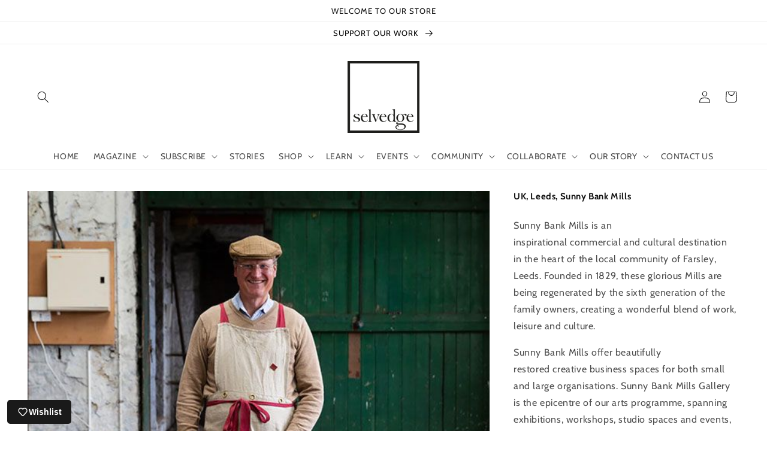

--- FILE ---
content_type: text/html; charset=utf-8
request_url: https://www.selvedge.org/products/uk-leeds-sunny-bank-mills
body_size: 66771
content:
<!doctype html>
<html class="no-js" lang="en">
  <head>
<!-- Google tag (gtag.js) -->
<script async src="https://www.googletagmanager.com/gtag/js?id=G-JDFG7DR497"></script>
<script>
  window.dataLayer = window.dataLayer || [];
  function gtag(){dataLayer.push(arguments);}
  gtag('js', new Date());

  gtag('config', 'G-JDFG7DR497');
</script>


               <script type='text/javascript' src='//www.selvedge.org/apps/easylockdown/easylockdown-1.0.8.min.js' data-no-instant></script> <script type='text/javascript'>if( typeof InstantClick == 'object' ) easylockdown.clearData();</script> <style type="text/css">#easylockdown-password-form{padding:30px 0;text-align:center}#easylockdown-wrapper,.easylockdown-form-holder{display:inline-block}#easylockdown-password{vertical-align:top;margin-bottom:16px;padding:8px 15px;line-height:1.2em;outline:0;box-shadow:none}#easylockdown-password-error{display:none;color:#fb8077;text-align:left}#easylockdown-password-error.easylockdown-error{border:1px solid #fb8077}#easylockdown-password-form-button:not(.easylockdown-native-styles){vertical-align:top;display:inline-block!important;height:auto!important;padding:8px 15px;background:#777;border-radius:3px;color:#fff!important;line-height:1.2em;text-decoration:none!important}.easylockdown-instantclick-fix,.easylockdown-item-selector{position:absolute;z-index:-999;display:none;height:0;width:0;font-size:0;line-height:0}.easylockdown-collection-item[data-eld-loc-can],.easylockdown-item-selector+*,.easylockdown-item[data-eld-loc-can]{display:none}.easylockdown404-content-container{padding:50px;text-align:center}.easylockdown404-title-holder .easylockdown-title-404{display:block;margin:0 0 1rem;font-size:2rem;line-height:2.5rem}</style> 



















































































































































































































































































































































































































































































































































































































<script type='text/javascript'>easylockdown.hideLinksListByAuth.can['5273532956'] = '*[href$="/products/"],*[href*="/products//"],*[href*="/products/?"],*[href*="/products/#"],*[data-eld-product-handle=""]';</script>





















































<script type='text/javascript'>easylockdown.hideLinksListByAuth.can['5fe5024512'] = '*[href$="/pages/issue-95-heritage-digital-edition-for-subscribers"]';</script>







<script type='text/javascript'>easylockdown.hideLinksListByAuth.can['d2f9222555'] = '*[href$="/pages/issue-94-earth-digital-edition-for-subscribers"]';</script>



<script type='text/javascript'>
  if( typeof easylockdown == 'object' ) {
    easylockdown.localeRootUrl = '';
    easylockdown.routerByLocation(); 

    easylockdown.onReady(function(e){
      easylockdown.hideAllLinks();
    });
  }
</script>


<script>
      
    </script>
    <meta charset="utf-8">
    <meta http-equiv="X-UA-Compatible" content="IE=edge">
    <meta name="viewport" content="width=device-width,initial-scale=1">
    <meta name="theme-color" content="">
    <link rel="canonical" href="https://www.selvedge.org/products/uk-leeds-sunny-bank-mills">
    <link rel="preconnect" href="https://cdn.shopify.com" crossorigin>
    <meta name="p:domain_verify" content="ebf6364d022100aea3460d2dd3ae6b5d"/><link rel="icon" type="image/png" href="//www.selvedge.org/cdn/shop/files/faviconlogo.png?crop=center&height=32&v=1716834194&width=32"><link rel="preconnect" href="https://fonts.shopifycdn.com" crossorigin><title>
      UK, Leeds, Sunny Bank Mills
 &ndash; Selvedge Magazine</title>

    
      <meta name="description" content="Sunny Bank Mills is an inspirational commercial and cultural destination in the heart of the local community of Farsley, Leeds. Founded in 1829, these glorious Mills are being regenerated by the sixth generation of the family owners, creating a wonderful blend of work, leisure and culture.  Sunny Bank Mills offer beaut">
    

    

<meta property="og:site_name" content="Selvedge Magazine">
<meta property="og:url" content="https://www.selvedge.org/products/uk-leeds-sunny-bank-mills">
<meta property="og:title" content="UK, Leeds, Sunny Bank Mills">
<meta property="og:type" content="product">
<meta property="og:description" content="Sunny Bank Mills is an inspirational commercial and cultural destination in the heart of the local community of Farsley, Leeds. Founded in 1829, these glorious Mills are being regenerated by the sixth generation of the family owners, creating a wonderful blend of work, leisure and culture.  Sunny Bank Mills offer beaut"><meta property="og:image" content="http://www.selvedge.org/cdn/shop/files/ourstory-team-600-5.jpg?v=1715359831">
  <meta property="og:image:secure_url" content="https://www.selvedge.org/cdn/shop/files/ourstory-team-600-5.jpg?v=1715359831">
  <meta property="og:image:width" content="600">
  <meta property="og:image:height" content="600"><meta property="og:price:amount" content="0.00">
  <meta property="og:price:currency" content="GBP"><meta name="twitter:card" content="summary_large_image">
<meta name="twitter:title" content="UK, Leeds, Sunny Bank Mills">
<meta name="twitter:description" content="Sunny Bank Mills is an inspirational commercial and cultural destination in the heart of the local community of Farsley, Leeds. Founded in 1829, these glorious Mills are being regenerated by the sixth generation of the family owners, creating a wonderful blend of work, leisure and culture.  Sunny Bank Mills offer beaut">


    <script src="//www.selvedge.org/cdn/shop/t/36/assets/global.js?v=135116476141006970691720752363" defer="defer"></script>
    <script>window.performance && window.performance.mark && window.performance.mark('shopify.content_for_header.start');</script><meta name="google-site-verification" content="GZPRw8k1wRn7PzU20e8y3CtoqchPcSGVQ4Wuap6J6pg">
<meta id="shopify-digital-wallet" name="shopify-digital-wallet" content="/13955787/digital_wallets/dialog">
<meta name="shopify-checkout-api-token" content="e68bd28c6ce6e064eeaedd2c07b1f479">
<link rel="alternate" type="application/json+oembed" href="https://www.selvedge.org/products/uk-leeds-sunny-bank-mills.oembed">
<script async="async" src="/checkouts/internal/preloads.js?locale=en-GB"></script>
<link rel="preconnect" href="https://shop.app" crossorigin="anonymous">
<script async="async" src="https://shop.app/checkouts/internal/preloads.js?locale=en-GB&shop_id=13955787" crossorigin="anonymous"></script>
<script id="apple-pay-shop-capabilities" type="application/json">{"shopId":13955787,"countryCode":"GB","currencyCode":"GBP","merchantCapabilities":["supports3DS"],"merchantId":"gid:\/\/shopify\/Shop\/13955787","merchantName":"Selvedge Magazine","requiredBillingContactFields":["postalAddress","email","phone"],"requiredShippingContactFields":["postalAddress","email","phone"],"shippingType":"shipping","supportedNetworks":["visa","maestro","masterCard","amex","discover","elo"],"total":{"type":"pending","label":"Selvedge Magazine","amount":"1.00"},"shopifyPaymentsEnabled":true,"supportsSubscriptions":true}</script>
<script id="shopify-features" type="application/json">{"accessToken":"e68bd28c6ce6e064eeaedd2c07b1f479","betas":["rich-media-storefront-analytics"],"domain":"www.selvedge.org","predictiveSearch":true,"shopId":13955787,"locale":"en"}</script>
<script>var Shopify = Shopify || {};
Shopify.shop = "selvedge-magazine.myshopify.com";
Shopify.locale = "en";
Shopify.currency = {"active":"GBP","rate":"1.0"};
Shopify.country = "GB";
Shopify.theme = {"name":"12 July 2024 (DAWN 4.0.0) Akuna","id":143886614763,"schema_name":"Dawn","schema_version":"4.0.0","theme_store_id":887,"role":"main"};
Shopify.theme.handle = "null";
Shopify.theme.style = {"id":null,"handle":null};
Shopify.cdnHost = "www.selvedge.org/cdn";
Shopify.routes = Shopify.routes || {};
Shopify.routes.root = "/";</script>
<script type="module">!function(o){(o.Shopify=o.Shopify||{}).modules=!0}(window);</script>
<script>!function(o){function n(){var o=[];function n(){o.push(Array.prototype.slice.apply(arguments))}return n.q=o,n}var t=o.Shopify=o.Shopify||{};t.loadFeatures=n(),t.autoloadFeatures=n()}(window);</script>
<script>
  window.ShopifyPay = window.ShopifyPay || {};
  window.ShopifyPay.apiHost = "shop.app\/pay";
  window.ShopifyPay.redirectState = null;
</script>
<script id="shop-js-analytics" type="application/json">{"pageType":"product"}</script>
<script defer="defer" async type="module" src="//www.selvedge.org/cdn/shopifycloud/shop-js/modules/v2/client.init-shop-cart-sync_BdyHc3Nr.en.esm.js"></script>
<script defer="defer" async type="module" src="//www.selvedge.org/cdn/shopifycloud/shop-js/modules/v2/chunk.common_Daul8nwZ.esm.js"></script>
<script type="module">
  await import("//www.selvedge.org/cdn/shopifycloud/shop-js/modules/v2/client.init-shop-cart-sync_BdyHc3Nr.en.esm.js");
await import("//www.selvedge.org/cdn/shopifycloud/shop-js/modules/v2/chunk.common_Daul8nwZ.esm.js");

  window.Shopify.SignInWithShop?.initShopCartSync?.({"fedCMEnabled":true,"windoidEnabled":true});

</script>
<script>
  window.Shopify = window.Shopify || {};
  if (!window.Shopify.featureAssets) window.Shopify.featureAssets = {};
  window.Shopify.featureAssets['shop-js'] = {"shop-cart-sync":["modules/v2/client.shop-cart-sync_QYOiDySF.en.esm.js","modules/v2/chunk.common_Daul8nwZ.esm.js"],"init-fed-cm":["modules/v2/client.init-fed-cm_DchLp9rc.en.esm.js","modules/v2/chunk.common_Daul8nwZ.esm.js"],"shop-button":["modules/v2/client.shop-button_OV7bAJc5.en.esm.js","modules/v2/chunk.common_Daul8nwZ.esm.js"],"init-windoid":["modules/v2/client.init-windoid_DwxFKQ8e.en.esm.js","modules/v2/chunk.common_Daul8nwZ.esm.js"],"shop-cash-offers":["modules/v2/client.shop-cash-offers_DWtL6Bq3.en.esm.js","modules/v2/chunk.common_Daul8nwZ.esm.js","modules/v2/chunk.modal_CQq8HTM6.esm.js"],"shop-toast-manager":["modules/v2/client.shop-toast-manager_CX9r1SjA.en.esm.js","modules/v2/chunk.common_Daul8nwZ.esm.js"],"init-shop-email-lookup-coordinator":["modules/v2/client.init-shop-email-lookup-coordinator_UhKnw74l.en.esm.js","modules/v2/chunk.common_Daul8nwZ.esm.js"],"pay-button":["modules/v2/client.pay-button_DzxNnLDY.en.esm.js","modules/v2/chunk.common_Daul8nwZ.esm.js"],"avatar":["modules/v2/client.avatar_BTnouDA3.en.esm.js"],"init-shop-cart-sync":["modules/v2/client.init-shop-cart-sync_BdyHc3Nr.en.esm.js","modules/v2/chunk.common_Daul8nwZ.esm.js"],"shop-login-button":["modules/v2/client.shop-login-button_D8B466_1.en.esm.js","modules/v2/chunk.common_Daul8nwZ.esm.js","modules/v2/chunk.modal_CQq8HTM6.esm.js"],"init-customer-accounts-sign-up":["modules/v2/client.init-customer-accounts-sign-up_C8fpPm4i.en.esm.js","modules/v2/client.shop-login-button_D8B466_1.en.esm.js","modules/v2/chunk.common_Daul8nwZ.esm.js","modules/v2/chunk.modal_CQq8HTM6.esm.js"],"init-shop-for-new-customer-accounts":["modules/v2/client.init-shop-for-new-customer-accounts_CVTO0Ztu.en.esm.js","modules/v2/client.shop-login-button_D8B466_1.en.esm.js","modules/v2/chunk.common_Daul8nwZ.esm.js","modules/v2/chunk.modal_CQq8HTM6.esm.js"],"init-customer-accounts":["modules/v2/client.init-customer-accounts_dRgKMfrE.en.esm.js","modules/v2/client.shop-login-button_D8B466_1.en.esm.js","modules/v2/chunk.common_Daul8nwZ.esm.js","modules/v2/chunk.modal_CQq8HTM6.esm.js"],"shop-follow-button":["modules/v2/client.shop-follow-button_CkZpjEct.en.esm.js","modules/v2/chunk.common_Daul8nwZ.esm.js","modules/v2/chunk.modal_CQq8HTM6.esm.js"],"lead-capture":["modules/v2/client.lead-capture_BntHBhfp.en.esm.js","modules/v2/chunk.common_Daul8nwZ.esm.js","modules/v2/chunk.modal_CQq8HTM6.esm.js"],"checkout-modal":["modules/v2/client.checkout-modal_CfxcYbTm.en.esm.js","modules/v2/chunk.common_Daul8nwZ.esm.js","modules/v2/chunk.modal_CQq8HTM6.esm.js"],"shop-login":["modules/v2/client.shop-login_Da4GZ2H6.en.esm.js","modules/v2/chunk.common_Daul8nwZ.esm.js","modules/v2/chunk.modal_CQq8HTM6.esm.js"],"payment-terms":["modules/v2/client.payment-terms_MV4M3zvL.en.esm.js","modules/v2/chunk.common_Daul8nwZ.esm.js","modules/v2/chunk.modal_CQq8HTM6.esm.js"]};
</script>
<script>(function() {
  var isLoaded = false;
  function asyncLoad() {
    if (isLoaded) return;
    isLoaded = true;
    var urls = ["https:\/\/assets1.adroll.com\/shopify\/latest\/j\/shopify_rolling_bootstrap_v2.js?adroll_adv_id=73XKQUN4XVERPO55F5SWM2\u0026adroll_pix_id=IBZEMM7JWBFD3FBU3KVGXI\u0026shop=selvedge-magazine.myshopify.com","https:\/\/a.mailmunch.co\/widgets\/site-691318-cb74c325ecd68b3be557a07d85667b4456b42c1b.js?shop=selvedge-magazine.myshopify.com","https:\/\/upsellhero.syncu.be\/js\/init.min.js?c=1652188340483\u0026t=1652188340483\u0026shop=selvedge-magazine.myshopify.com","https:\/\/apps.techdignity.com\/terms-and-conditions\/public\/js\/load-igt-app.js?shop=selvedge-magazine.myshopify.com","https:\/\/chimpstatic.com\/mcjs-connected\/js\/users\/2ecccbd9c19df94f48080e541\/b4e2ed199af9befa9eca81b67.js?shop=selvedge-magazine.myshopify.com","https:\/\/pmslider.netlify.app\/preview.js?v=2\u0026shop=selvedge-magazine.myshopify.com","\/\/cool-image-magnifier.product-image-zoom.com\/js\/core\/main.min.js?timestamp=1721043494\u0026shop=selvedge-magazine.myshopify.com","https:\/\/app.adoric-om.com\/adoric.js?key=a7173dc4b4f2a7328f9e50d214ff79df\u0026shop=selvedge-magazine.myshopify.com"];
    for (var i = 0; i < urls.length; i++) {
      var s = document.createElement('script');
      s.type = 'text/javascript';
      s.async = true;
      s.src = urls[i];
      var x = document.getElementsByTagName('script')[0];
      x.parentNode.insertBefore(s, x);
    }
  };
  if(window.attachEvent) {
    window.attachEvent('onload', asyncLoad);
  } else {
    window.addEventListener('load', asyncLoad, false);
  }
})();</script>
<script id="__st">var __st={"a":13955787,"offset":0,"reqid":"65a07aa0-5738-4132-a523-89ba14b36e96-1769011372","pageurl":"www.selvedge.org\/products\/uk-leeds-sunny-bank-mills","u":"4b0e19b3a17e","p":"product","rtyp":"product","rid":8525263569131};</script>
<script>window.ShopifyPaypalV4VisibilityTracking = true;</script>
<script id="captcha-bootstrap">!function(){'use strict';const t='contact',e='account',n='new_comment',o=[[t,t],['blogs',n],['comments',n],[t,'customer']],c=[[e,'customer_login'],[e,'guest_login'],[e,'recover_customer_password'],[e,'create_customer']],r=t=>t.map((([t,e])=>`form[action*='/${t}']:not([data-nocaptcha='true']) input[name='form_type'][value='${e}']`)).join(','),a=t=>()=>t?[...document.querySelectorAll(t)].map((t=>t.form)):[];function s(){const t=[...o],e=r(t);return a(e)}const i='password',u='form_key',d=['recaptcha-v3-token','g-recaptcha-response','h-captcha-response',i],f=()=>{try{return window.sessionStorage}catch{return}},m='__shopify_v',_=t=>t.elements[u];function p(t,e,n=!1){try{const o=window.sessionStorage,c=JSON.parse(o.getItem(e)),{data:r}=function(t){const{data:e,action:n}=t;return t[m]||n?{data:e,action:n}:{data:t,action:n}}(c);for(const[e,n]of Object.entries(r))t.elements[e]&&(t.elements[e].value=n);n&&o.removeItem(e)}catch(o){console.error('form repopulation failed',{error:o})}}const l='form_type',E='cptcha';function T(t){t.dataset[E]=!0}const w=window,h=w.document,L='Shopify',v='ce_forms',y='captcha';let A=!1;((t,e)=>{const n=(g='f06e6c50-85a8-45c8-87d0-21a2b65856fe',I='https://cdn.shopify.com/shopifycloud/storefront-forms-hcaptcha/ce_storefront_forms_captcha_hcaptcha.v1.5.2.iife.js',D={infoText:'Protected by hCaptcha',privacyText:'Privacy',termsText:'Terms'},(t,e,n)=>{const o=w[L][v],c=o.bindForm;if(c)return c(t,g,e,D).then(n);var r;o.q.push([[t,g,e,D],n]),r=I,A||(h.body.append(Object.assign(h.createElement('script'),{id:'captcha-provider',async:!0,src:r})),A=!0)});var g,I,D;w[L]=w[L]||{},w[L][v]=w[L][v]||{},w[L][v].q=[],w[L][y]=w[L][y]||{},w[L][y].protect=function(t,e){n(t,void 0,e),T(t)},Object.freeze(w[L][y]),function(t,e,n,w,h,L){const[v,y,A,g]=function(t,e,n){const i=e?o:[],u=t?c:[],d=[...i,...u],f=r(d),m=r(i),_=r(d.filter((([t,e])=>n.includes(e))));return[a(f),a(m),a(_),s()]}(w,h,L),I=t=>{const e=t.target;return e instanceof HTMLFormElement?e:e&&e.form},D=t=>v().includes(t);t.addEventListener('submit',(t=>{const e=I(t);if(!e)return;const n=D(e)&&!e.dataset.hcaptchaBound&&!e.dataset.recaptchaBound,o=_(e),c=g().includes(e)&&(!o||!o.value);(n||c)&&t.preventDefault(),c&&!n&&(function(t){try{if(!f())return;!function(t){const e=f();if(!e)return;const n=_(t);if(!n)return;const o=n.value;o&&e.removeItem(o)}(t);const e=Array.from(Array(32),(()=>Math.random().toString(36)[2])).join('');!function(t,e){_(t)||t.append(Object.assign(document.createElement('input'),{type:'hidden',name:u})),t.elements[u].value=e}(t,e),function(t,e){const n=f();if(!n)return;const o=[...t.querySelectorAll(`input[type='${i}']`)].map((({name:t})=>t)),c=[...d,...o],r={};for(const[a,s]of new FormData(t).entries())c.includes(a)||(r[a]=s);n.setItem(e,JSON.stringify({[m]:1,action:t.action,data:r}))}(t,e)}catch(e){console.error('failed to persist form',e)}}(e),e.submit())}));const S=(t,e)=>{t&&!t.dataset[E]&&(n(t,e.some((e=>e===t))),T(t))};for(const o of['focusin','change'])t.addEventListener(o,(t=>{const e=I(t);D(e)&&S(e,y())}));const B=e.get('form_key'),M=e.get(l),P=B&&M;t.addEventListener('DOMContentLoaded',(()=>{const t=y();if(P)for(const e of t)e.elements[l].value===M&&p(e,B);[...new Set([...A(),...v().filter((t=>'true'===t.dataset.shopifyCaptcha))])].forEach((e=>S(e,t)))}))}(h,new URLSearchParams(w.location.search),n,t,e,['guest_login'])})(!0,!0)}();</script>
<script integrity="sha256-4kQ18oKyAcykRKYeNunJcIwy7WH5gtpwJnB7kiuLZ1E=" data-source-attribution="shopify.loadfeatures" defer="defer" src="//www.selvedge.org/cdn/shopifycloud/storefront/assets/storefront/load_feature-a0a9edcb.js" crossorigin="anonymous"></script>
<script crossorigin="anonymous" defer="defer" src="//www.selvedge.org/cdn/shopifycloud/storefront/assets/shopify_pay/storefront-65b4c6d7.js?v=20250812"></script>
<script data-source-attribution="shopify.dynamic_checkout.dynamic.init">var Shopify=Shopify||{};Shopify.PaymentButton=Shopify.PaymentButton||{isStorefrontPortableWallets:!0,init:function(){window.Shopify.PaymentButton.init=function(){};var t=document.createElement("script");t.src="https://www.selvedge.org/cdn/shopifycloud/portable-wallets/latest/portable-wallets.en.js",t.type="module",document.head.appendChild(t)}};
</script>
<script data-source-attribution="shopify.dynamic_checkout.buyer_consent">
  function portableWalletsHideBuyerConsent(e){var t=document.getElementById("shopify-buyer-consent"),n=document.getElementById("shopify-subscription-policy-button");t&&n&&(t.classList.add("hidden"),t.setAttribute("aria-hidden","true"),n.removeEventListener("click",e))}function portableWalletsShowBuyerConsent(e){var t=document.getElementById("shopify-buyer-consent"),n=document.getElementById("shopify-subscription-policy-button");t&&n&&(t.classList.remove("hidden"),t.removeAttribute("aria-hidden"),n.addEventListener("click",e))}window.Shopify?.PaymentButton&&(window.Shopify.PaymentButton.hideBuyerConsent=portableWalletsHideBuyerConsent,window.Shopify.PaymentButton.showBuyerConsent=portableWalletsShowBuyerConsent);
</script>
<script data-source-attribution="shopify.dynamic_checkout.cart.bootstrap">document.addEventListener("DOMContentLoaded",(function(){function t(){return document.querySelector("shopify-accelerated-checkout-cart, shopify-accelerated-checkout")}if(t())Shopify.PaymentButton.init();else{new MutationObserver((function(e,n){t()&&(Shopify.PaymentButton.init(),n.disconnect())})).observe(document.body,{childList:!0,subtree:!0})}}));
</script>
<link id="shopify-accelerated-checkout-styles" rel="stylesheet" media="screen" href="https://www.selvedge.org/cdn/shopifycloud/portable-wallets/latest/accelerated-checkout-backwards-compat.css" crossorigin="anonymous">
<style id="shopify-accelerated-checkout-cart">
        #shopify-buyer-consent {
  margin-top: 1em;
  display: inline-block;
  width: 100%;
}

#shopify-buyer-consent.hidden {
  display: none;
}

#shopify-subscription-policy-button {
  background: none;
  border: none;
  padding: 0;
  text-decoration: underline;
  font-size: inherit;
  cursor: pointer;
}

#shopify-subscription-policy-button::before {
  box-shadow: none;
}

      </style>
<script id="sections-script" data-sections="main-product,header,footer" defer="defer" src="//www.selvedge.org/cdn/shop/t/36/compiled_assets/scripts.js?v=61785"></script>
<script>window.performance && window.performance.mark && window.performance.mark('shopify.content_for_header.end');</script>


    <style data-shopify>
      @font-face {
  font-family: Cabin;
  font-weight: 400;
  font-style: normal;
  font-display: swap;
  src: url("//www.selvedge.org/cdn/fonts/cabin/cabin_n4.cefc6494a78f87584a6f312fea532919154f66fe.woff2") format("woff2"),
       url("//www.selvedge.org/cdn/fonts/cabin/cabin_n4.8c16611b00f59d27f4b27ce4328dfe514ce77517.woff") format("woff");
}

      @font-face {
  font-family: Cabin;
  font-weight: 700;
  font-style: normal;
  font-display: swap;
  src: url("//www.selvedge.org/cdn/fonts/cabin/cabin_n7.255204a342bfdbc9ae2017bd4e6a90f8dbb2f561.woff2") format("woff2"),
       url("//www.selvedge.org/cdn/fonts/cabin/cabin_n7.e2afa22a0d0f4b64da3569c990897429d40ff5c0.woff") format("woff");
}

      @font-face {
  font-family: Cabin;
  font-weight: 400;
  font-style: italic;
  font-display: swap;
  src: url("//www.selvedge.org/cdn/fonts/cabin/cabin_i4.d89c1b32b09ecbc46c12781fcf7b2085f17c0be9.woff2") format("woff2"),
       url("//www.selvedge.org/cdn/fonts/cabin/cabin_i4.0a521b11d0b69adfc41e22a263eec7c02aecfe99.woff") format("woff");
}

      @font-face {
  font-family: Cabin;
  font-weight: 700;
  font-style: italic;
  font-display: swap;
  src: url("//www.selvedge.org/cdn/fonts/cabin/cabin_i7.ef2404c08a493e7ccbc92d8c39adf683f40e1fb5.woff2") format("woff2"),
       url("//www.selvedge.org/cdn/fonts/cabin/cabin_i7.480421791818000fc8a5d4134822321b5d7964f8.woff") format("woff");
}

      @font-face {
  font-family: Cabin;
  font-weight: 400;
  font-style: normal;
  font-display: swap;
  src: url("//www.selvedge.org/cdn/fonts/cabin/cabin_n4.cefc6494a78f87584a6f312fea532919154f66fe.woff2") format("woff2"),
       url("//www.selvedge.org/cdn/fonts/cabin/cabin_n4.8c16611b00f59d27f4b27ce4328dfe514ce77517.woff") format("woff");
}


      :root {
        --font-body-family: Cabin, sans-serif;
        --font-body-style: normal;
        --font-body-weight: 400;

        --font-heading-family: Cabin, sans-serif;
        --font-heading-style: normal;
        --font-heading-weight: 400;

        --font-body-scale: 1.0;
        --font-heading-scale: 1.0;

        --color-base-text: 18, 18, 18;
        --color-shadow: 18, 18, 18;
        --color-base-background-1: 255, 255, 255;
        --color-base-background-2: 0, 0, 0;
        --color-base-solid-button-labels: 0, 0, 0;
        --color-base-outline-button-labels: 99, 99, 99;
        --color-base-accent-1: 255, 255, 255;
        --color-base-accent-2: 0, 0, 0;
        --payment-terms-background-color: #ffffff;

        --gradient-base-background-1: #ffffff;
        --gradient-base-background-2: #000000;
        --gradient-base-accent-1: #ffffff;
        --gradient-base-accent-2: #000000;

        --media-padding: px;
        --media-border-opacity: 0.05;
        --media-border-width: 0px;
        --media-radius: 0px;
        --media-shadow-opacity: 0.0;
        --media-shadow-horizontal-offset: 0px;
        --media-shadow-vertical-offset: 0px;
        --media-shadow-blur-radius: 0px;

        --page-width: 160rem;
        --page-width-margin: 0rem;

        --card-image-padding: 0.0rem;
        --card-corner-radius: 0.0rem;
        --card-text-alignment: left;
        --card-border-width: 0.0rem;
        --card-border-opacity: 0.0;
        --card-shadow-opacity: 0.1;
        --card-shadow-horizontal-offset: 0.0rem;
        --card-shadow-vertical-offset: 0.0rem;
        --card-shadow-blur-radius: 0.0rem;

        --badge-corner-radius: 4.0rem;

        --popup-border-width: 1px;
        --popup-border-opacity: 0.1;
        --popup-corner-radius: 0px;
        --popup-shadow-opacity: 0.0;
        --popup-shadow-horizontal-offset: 0px;
        --popup-shadow-vertical-offset: 0px;
        --popup-shadow-blur-radius: 0px;

        --drawer-border-width: 1px;
        --drawer-border-opacity: 0.1;
        --drawer-shadow-opacity: 0.0;
        --drawer-shadow-horizontal-offset: 0px;
        --drawer-shadow-vertical-offset: 0px;
        --drawer-shadow-blur-radius: 0px;

        --spacing-sections-desktop: 0px;
        --spacing-sections-mobile: 0px;

        --grid-desktop-vertical-spacing: 8px;
        --grid-desktop-horizontal-spacing: 8px;
        --grid-mobile-vertical-spacing: 4px;
        --grid-mobile-horizontal-spacing: 4px;

        --text-boxes-border-opacity: 0.0;
        --text-boxes-border-width: 0px;
        --text-boxes-radius: 0px;
        --text-boxes-shadow-opacity: 0.0;
        --text-boxes-shadow-horizontal-offset: 0px;
        --text-boxes-shadow-vertical-offset: 0px;
        --text-boxes-shadow-blur-radius: 0px;

        --buttons-radius: 0px;
        --buttons-radius-outset: 0px;
        --buttons-border-width: 2px;
        --buttons-border-opacity: 1.0;
        --buttons-shadow-opacity: 0.0;
        --buttons-shadow-horizontal-offset: 0px;
        --buttons-shadow-vertical-offset: 0px;
        --buttons-shadow-blur-radius: 0px;
        --buttons-border-offset: 0px;

        --inputs-radius: 0px;
        --inputs-border-width: 1px;
        --inputs-border-opacity: 0.55;
        --inputs-shadow-opacity: 0.0;
        --inputs-shadow-horizontal-offset: 0px;
        --inputs-margin-offset: 0px;
        --inputs-shadow-vertical-offset: 0px;
        --inputs-shadow-blur-radius: 0px;
        --inputs-radius-outset: 0px;

        --variant-pills-radius: 40px;
        --variant-pills-border-width: 1px;
        --variant-pills-border-opacity: 0.55;
        --variant-pills-shadow-opacity: 0.0;
        --variant-pills-shadow-horizontal-offset: 0px;
        --variant-pills-shadow-vertical-offset: 0px;
        --variant-pills-shadow-blur-radius: 0px;
      }

      *,
      *::before,
      *::after {
        box-sizing: inherit;
      }

      html {
        box-sizing: border-box;
        font-size: calc(var(--font-body-scale) * 62.5%);
        height: 100%;
      }

      body {
        display: grid;
        grid-template-rows: auto auto 1fr auto;
        grid-template-columns: 100%;
        min-height: 100%;
        margin: 0;
        font-size: 1.5rem;
        letter-spacing: 0.06rem;
        line-height: calc(1 + 0.8 / var(--font-body-scale));
        font-family: var(--font-body-family);
        font-style: var(--font-body-style);
        font-weight: var(--font-body-weight);
      }

      @media screen and (min-width: 750px) {
        body {
          font-size: 1.6rem;
        }
      }

      .paywhirl-plan-selector-header{display: none !important;}
        .paywhirl-label:nth-of-type(1) {
          display: none !important;
        }

      .paywhirl-compare-at-price {display: none !important;}
    </style>

    <link href="//www.selvedge.org/cdn/shop/t/36/assets/base.css?v=144997082486365258741720752363" rel="stylesheet" type="text/css" media="all" />
    <link href="//www.selvedge.org/cdn/shop/t/36/assets/akuna.css?v=169862313908743605851745233660" rel="stylesheet" type="text/css" media="all" />
    <link href="//www.selvedge.org/cdn/shop/t/36/assets/akuna_p.css?v=6242508331967646961721205089" rel="stylesheet" type="text/css" media="all" /> <link rel="preload" as="font" href="//www.selvedge.org/cdn/fonts/cabin/cabin_n4.cefc6494a78f87584a6f312fea532919154f66fe.woff2" type="font/woff2" crossorigin><link rel="preload" as="font" href="//www.selvedge.org/cdn/fonts/cabin/cabin_n4.cefc6494a78f87584a6f312fea532919154f66fe.woff2" type="font/woff2" crossorigin><link rel="stylesheet" href="//www.selvedge.org/cdn/shop/t/36/assets/component-predictive-search.css?v=165644661289088488651720752363" media="print" onload="this.media='all'"><script>document.documentElement.className = document.documentElement.className.replace('no-js', 'js');
    if (Shopify.designMode) {
      document.documentElement.classList.add('shopify-design-mode');
    }
    </script>

  <script type="text/javascript">
    adroll_adv_id = "YV542IDI5NG2TLSGYFVMEC";
    adroll_pix_id = "UP2FIXSFIRBBNHJOIM4ZEJ";
    adroll_version = "2.0";

    (function(w, d, e, o, a) {
        w.__adroll_loaded = true;
        w.adroll = w.adroll || [];
        w.adroll.f = [ 'setProperties', 'identify', 'track' ];
        var roundtripUrl = "https://s.adroll.com/j/" + adroll_adv_id
                + "/roundtrip.js";
        for (a = 0; a < w.adroll.f.length; a++) {
            w.adroll[w.adroll.f[a]] = w.adroll[w.adroll.f[a]] || (function(n) {
                return function() {
                    w.adroll.push([ n, arguments ])
                }
            })(w.adroll.f[a])
        }

        e = d.createElement('script');
        o = d.getElementsByTagName('script')[0];
        e.async = 1;
        e.src = roundtripUrl;
        o.parentNode.insertBefore(e, o);
    })(window, document);
    adroll.track("pageView");
</script>

  <meta name="google-site-verification" content="PgJ6r6--_3V9RBROCDjyrgJHPUVgifU2Vu6vwwDCf4o" />

  <meta name="msvalidate.01" content="386126BC0233201FD3D930B6F9FEC9D2" /> 
  
  <script type="text/javascript">
    adroll_adv_id = "ZFJY25AJK5EQ7G5WCREUV3";
    adroll_pix_id = "XPIAFSNLDZBC5N4BX3AJCC";
    adroll_version = "2.0";

    (function(w, d, e, o, a) {
        w.__adroll_loaded = true;
        w.adroll = w.adroll || [];
        w.adroll.f = [ 'setProperties', 'identify', 'track' ];
        var roundtripUrl = "https://s.adroll.com/j/" + adroll_adv_id
                + "/roundtrip.js";
        for (a = 0; a < w.adroll.f.length; a++) {
            w.adroll[w.adroll.f[a]] = w.adroll[w.adroll.f[a]] || (function(n) {
                return function() {
                    w.adroll.push([ n, arguments ])
                }
            })(w.adroll.f[a])
        }

        e = d.createElement('script');
        o = d.getElementsByTagName('script')[0];
        e.async = 1;
        e.src = roundtripUrl;
        o.parentNode.insertBefore(e, o);
    })(window, document);
    adroll.track("pageView");
</script>   
  
  





    <script type="text/javascript">
    adroll_adv_id = "F73VXOEGEFG7HHV6ZFUTZA";
    adroll_pix_id = "4NMGNW6XW5CPZHQYOQDKTD";
    adroll_version = "2.0";

    (function(w, d, e, o, a) {
        w.__adroll_loaded = true;
        w.adroll = w.adroll || [];
        w.adroll.f = [ 'setProperties', 'identify', 'track' ];
        var roundtripUrl = "https://s.adroll.com/j/" + adroll_adv_id
                + "/roundtrip.js";
        for (a = 0; a < w.adroll.f.length; a++) {
            w.adroll[w.adroll.f[a]] = w.adroll[w.adroll.f[a]] || (function(n) {
                return function() {
                    w.adroll.push([ n, arguments ])
                }
            })(w.adroll.f[a])
        }

        e = d.createElement('script');
        o = d.getElementsByTagName('script')[0];
        e.async = 1;
        e.src = roundtripUrl;
        o.parentNode.insertBefore(e, o);
    })(window, document);
    adroll.track("pageView");
</script>


  
<!-- BEGIN app block: shopify://apps/upsell-hero-in-cart-upsell/blocks/app/734192da-c932-4324-8307-a8ed8feb0282 --><!-- BEGIN app snippet: upsellhero-snippet -->




















	
	
  
  

  <!-- RULE = 64b5499aad52a7000232a69d | ACTIVE = false | DISPLAY ON = product -->

  
		






<script type="text/javascript">
  (function() {
    var upsellHeroConfig = {"design":{"widgetFontColor":"#000000","backdropColor":"rgba(0, 0, 0, 0.7)","modalBorderRadius":0,"modalBorderWidth":0,"modalBorderColor":"#083a46","modalBg":"#ffffff","modalHeaderBg":"","modalHeaderColor":"#000000","modalHeaderFont":"16","showJustAdded":true,"modalFooterBorderColor":"#E1E1E1","primaryButtonBg":"#000000","primaryButtonColor":"#ffffff","primaryButtonBorder":"#000000","primaryButtonBorderWidth":1,"primaryButtonBorderRadius":0,"primaryButtonFont":"12","secondaryButtonBg":"#ffffff","secondaryButtonColor":"#323232","secondaryButtonBorder":"#c4c4c4","secondaryButtonBorderWidth":1,"secondaryButtonBorderRadius":0,"secondaryButtonFont":"12","justAddedBg":"#ebebeb","justAddedColor":"#000000","justAddedFont":"14","inputBorder":"#d4d4d4"},"global":{"active":false,"defaultActive":false,"models":["bs","tre","fbt"],"settings":{"displayDiscount":"subtotal","useShopifyRecommendations":false,"pageflySupport":true,"shogunSupport":true}},"translations":{"en":{"title":"ADD A FREE TOTE TO YOUR SUBSCRIPTION","added":"YOU'VE JUST ADDED","add":"Add to cart","upgrade":"Upgrade","continue":"Continue shopping","checkout":"Checkout","notAvailable":"Sorry, recommendations are not available now.","success":"Item was successfully added to your cart","maxItems":"Unable to add such amount of extra items to the cart.","discountSave":"SAVE","discountFree":"FREE","outOfStock":"sold out","cartItems":"Cart items","cartSubtotal":"Cart subtotal","back":"Back","freeShipping":"Only %AMOUNT% left to qualify for free shipping!","freeShippingComplete":"Shipping is FREE for you!","bs":"Best selling","tre":"Trending","fbt":"Frequently bought together"},"de":{"title":"KUNDEN HABEN AUCH GEKAUFT","added":"SIE HABEN GERADE HINZUGEFÜGT","add":"In den Warenkorb legen","upgrade":"Upgrade","continue":"Weiter","checkout":"Zur Kasse","notAvailable":"Es tut uns leid, Empfehlungen sind derzeit nicht verfügbar.","success":"Artikel wurde erfolgreich in Ihren Warenkorb gelegt","maxItems":"Es ist nicht möglich, eine solche Menge an zusätzlichen Artikeln in den Warenkorb zu legen.","discountSave":"SPAREN SIE","discountFree":"GRATIS","outOfStock":"ausverkauft","cartItems":"Artikel im Warenkorb","cartSubtotal":"Zwischensumme","back":"Zurück","freeShipping":"Nur noch %AMOUNT% bis zum gratis Versand!","freeShippingComplete":"Der Versand ist für Sie GRATIS!","bs":"Bestseller","tre":"Tendenz","fbt":"Häufig zusammen gekauft"},"es":{"title":"LOS CLIENTES TAMBIÉN COMPRARON","added":"ACABAS DE AÑADIR","add":"Añadir a la cesta","upgrade":"Actualizar","continue":"Continuar","checkout":"Comprobación","notAvailable":"Lo sentimos, las recomendaciones no están disponibles ahora.","success":"El artículo se ha añadido correctamente a su cesta","maxItems":"No se puede añadir esa cantidad de artículos extra al carrito.","discountSave":"AHORRA","discountFree":"GRATIS","outOfStock":"agotado","cartItems":"Artículos de la cesta","cartSubtotal":"Subtotal de la cesta","back":"Volver","freeShipping":"¡Sólo queda %AMOUNT% para el envío gratuito!","freeShippingComplete":"¡El envío es GRATUITO para usted!","bs":"Los más vendidos","tre":"Trending","fbt":"A menudo se compran juntos"},"fr":{"title":"LES CLIENTS ONT ÉGALEMENT ACHETÉ","added":"VOUS VENEZ D'AJOUTER","add":"Ajouter au panier","upgrade":"Mise à niveau","continue":"Continuer","checkout":"Checkout","notAvailable":"Désolé, les recommandations ne sont pas disponibles pour le moment.","success":"L'article a été ajouté avec succès à votre panier","maxItems":"Impossible d'ajouter une telle quantité d'articles supplémentaires au panier.","discountSave":"ECONOMISEZ","discountFree":"GRATUIT","outOfStock":"épuisé","cartItems":"Articles du panier","cartSubtotal":"Sous-total du panier","back":"Retour","freeShipping":"Plus que %AMOUNT% pour la livraison gratuite !","freeShippingComplete":"L'expédition est GRATUITE pour vous!","bs":"Meilleures ventes","tre":"Tendance","fbt":"Fréquemment achetés ensemble"},"ro":{"title":"CLIENȚII ASLO AU CUMPĂRAT","added":"TOCMAI AȚI ADĂUGAT","add":"Adaugă în coș","upgrade":"Upgrade","continue":"Continuă","checkout":"Checkout","notAvailable":"Ne pare rău, recomandările nu sunt disponibile acum.","success":"Articolul a fost adăugat cu succes în coșul dvs.","maxItems":"Nu se poate adăuga o asemenea cantitate de articole suplimentare în coș.","discountSave":"SAVE","discountFree":"GRATUIT","outOfStock":"sold out","cartItems":"Articolele din coș","cartSubtotal":"Subtotalul coșului","back":"Înapoi","freeShipping":"Doar %AMOUNT% stânga la transport gratuit!","freeShippingComplete":"Transportul este GRATUIT pentru tine!","bs":"Cel mai bine vândut","tre":"Trending","fbt":"Cumpărate frecvent împreună"},"nl":{"title":"KLANTEN KOCHTEN OOK","added":"JE HEBT NET TOEGEVOEGD","add":"In winkelwagen","upgrade":"Upgrade","continue":"Ga door","checkout":"Kassa","notAvailable":"Sorry, aanbevelingen zijn nu niet beschikbaar.","success":"Item is succesvol toegevoegd aan uw winkelwagen","maxItems":"Het is niet mogelijk om zoveel extra artikelen aan het winkelwagentje toe te voegen.","discountSave":"BESPAAR","discountFree":"GRATIS","outOfStock":"uitverkocht","cartItems":"Winkelwagen items","cartSubtotal":"Subtotaal winkelwagen","back":"Terug","freeShipping":"Nog maar %AMOUNT% tot gratis verzending!","freeShippingComplete":"Verzending is GRATIS voor u!","bs":"Best verkochte","tre":"Trending","fbt":"Vaak samen gekocht"},"it":{"title":"I CLIENTI HANNO ACQUISTATO ANCHE","added":"AVETE APPENA AGGIUNTO","add":"Aggiungi al carrello","upgrade":"Aggiornamento","continue":"Continuare","checkout":"Cassa","notAvailable":"Siamo spiacenti, le raccomandazioni non sono disponibili al momento.","success":"L'articolo è stato aggiunto al carrello con successo","maxItems":"Impossibile aggiungere una tale quantità di articoli extra al carrello.","discountSave":"RISPARMIARE","discountFree":"LIBERO","outOfStock":"esaurito","cartItems":"Articoli del carrello","cartSubtotal":"Subtotale del carrello","back":"Indietro","freeShipping":"Solo %AMOUNT% rimasto per la spedizione gratuita!","freeShippingComplete":"La spedizione è gratuita per voi!","bs":"I più venduti","tre":"Tendenza","fbt":"Acquistati spesso insieme"},"ru":{"title":"ВМЕСТЕ С ЭТИМ ТОВАРОМ КЛИЕНТЫ ПОКУПАЮТ","added":"ВЫ ДОБАВИЛИ В КОРЗИНУ","add":"В корзину","upgrade":"Улучшить","continue":"Продолжить","checkout":"Оформить заказ","notAvailable":"Сожалеем, рекомендации сейчас недоступны","success":"Товар был успешно добавлен в корзину","maxItems":"Невозможно добавить такое количество товара в корзину.","discountSave":"СКИДКА","discountFree":"БЕСПЛАТНО","outOfStock":"нет в наличии","cartItems":"Товаров в корзине","cartSubtotal":"Товаров на сумму","back":"К списку","freeShipping":"До бесплатной доставки осталось всего %AMOUNT%!","freeShippingComplete":"Доставка для вас БЕСПЛАТНО!","bs":"Лидер продаж","tre":"В тренде","fbt":"Часто покупают вместе"},"sv":{"title":"KUNDERNA KÖPTE OCKSÅ","added":"DU HAR JUST LAGT TILL","add":"Lägg till i kundvagnen","upgrade":"Uppgradera","continue":"Fortsätt","checkout":"Kassan","notAvailable":"Tyvärr är rekommendationer inte tillgängliga just nu.","success":"Artikeln har lagts till i din varukorg","maxItems":"Det går inte att lägga till så många extra artiklar i varukorgen.","discountSave":"SPARA","discountFree":"GRATIS","outOfStock":"slutsåld","cartItems":"Varukorgsartiklar","cartSubtotal":"Del av varukorgen","back":"Tillbaka","freeShipping":"Endast %AMOUNT% kvar till gratis frakt!","freeShippingComplete":"Frakt är GRATIS för dig!","bs":"Bäst säljande","tre":"Trendande","fbt":"Köps ofta tillsammans"},"da":{"title":"KUNDERNE HAR OGSÅ KØBT","added":"DU HAR LIGE TILFØJET","add":"Læg i indkøbskurven","upgrade":"Opgradering","continue":"Fortsæt","checkout":"Checkout","notAvailable":"Beklager, anbefalinger er ikke tilgængelige nu.","success":"Varen blev tilføjet til din indkøbskurv med succes","maxItems":"Det er ikke muligt at tilføje et sådant antal ekstra varer til kurven.","discountSave":"SPAR","discountFree":"GRATIS","outOfStock":"udsolgt","cartItems":"Elementer i indkøbskurven","cartSubtotal":"Del af indkøbskurven","back":"Tilbage","freeShipping":"Kun %AMOUNT% tilbage til gratis forsendelse!","freeShippingComplete":"Forsendelse er GRATIS for dig!","bs":"Bedst sælgende","tre":"Trending","fbt":"Ofte købt sammen"},"pt":{"title":"OS CLIENTES TAMBÉM COMPRARAM","added":"ACABOU DE ACRESCENTAR","add":"Adicionar ao carrinho","upgrade":"Actualização","continue":"Continuar","checkout":"Checkout","notAvailable":"Lamentamos, mas as recomendações não estão disponíveis agora.","success":"O item foi adicionado com sucesso ao seu carrinho","maxItems":"Incapaz de adicionar tal quantidade de artigos extra ao carrinho.","discountSave":"SAVE","discountFree":"GRATUITO","outOfStock":"esgotado","cartItems":"Artigos de carrinho","cartSubtotal":"Subtotal do carrinho","back":"Voltar","freeShipping":"Apenas restam %AMOUNT% para envio gratuito!","freeShippingComplete":"O envio é GRATUITO para si!","bs":"Mais vendido","tre":"Tendência","fbt":"Comprados frequentemente em conjunto"},"hu":{"title":"VÁSÁRLÓK IS VÁSÁROLTAK","added":"AZ IMÉNT ADTAD HOZZÁ","add":"Hozzáadás a kosárhoz","upgrade":"Frissítés","continue":"Folytatás","checkout":"Pénztár","notAvailable":"Sajnáljuk, az ajánlások jelenleg nem elérhetők.","success":"A termék sikeresen a kosárba került","maxItems":"Nem lehet ilyen mennyiségű extra terméket hozzáadni a kosárhoz.","discountSave":"MENTÉS","discountFree":"INGYENES","outOfStock":"elfogyott","cartItems":"Kosár elemek","cartSubtotal":"Kosár részösszeg","back":"Vissza","freeShipping":"Már csak %AMOUNT% maradt az ingyenes szállításig!","freeShippingComplete":"A szállítás INGYENES az Ön számára!","bs":"Legjobb eladás","tre":"Trending","fbt":"Gyakran együtt vásárolt"},"no":{"title":"KUNDER KJØPTE OGSÅ","added":"DU HAR AKKURAT LEGGET TIL","add":"Legg i handlekurv","upgrade":"Oppgradering","continue":"Fortsette","checkout":"Sjekk ut","notAvailable":"Beklager, anbefalinger er ikke tilgjengelige nå.","success":"Varen ble lagt til i handlekurven din","maxItems":"Kan ikke legge til en slik mengde ekstra varer i handlekurven.","discountSave":"SPAR","discountFree":"GRATIS","outOfStock":"utsolgt","cartItems":"Handlevogn varer","cartSubtotal":"Subtotal for handlevogn","back":"Tilbake","freeShipping":"Bare %AMOUNT% igjen til gratis frakt!","freeShippingComplete":"Frakt er GRATIS for deg!","bs":"Bestselger","tre":"Trender","fbt":"Ofte kjøpt sammen"},"lt":{"title":"KLIENTAI, KURIE PIRKO ŠIĄ PREKĘ TAIP PAT PIRKO","added":"JŪS KĄ TIK PRIDĖJOTE","add":"Į krepšelį","upgrade":"Atnaujinti","continue":"Toliau","checkout":"Užsakymas","notAvailable":"Atsiprašome, dabar rekomendacijų nėra.","success":"Prekė sėkmingai pridėta į jūsų krepšelį","maxItems":"Nepavyko pridėti tokio kiekio papildomų prekių į krepšelį.","discountSave":"IŠSAUGOTI","discountFree":"LAISVAS","outOfStock":"išparduoti","cartItems":"Prekių krepšelis","cartSubtotal":"Krepšelis Tarpinė suma","back":"Atgal","freeShipping":"Tik %AMOUNT% liko gauti nemokamą pristatymą!","freeShippingComplete":"Pristatymas jums nemokamas!","bs":"Geriausiai parduodami","tre":"Tendencijos","fbt":"Dažnai perkama kartu"},"lv":{"title":"KLIENTI, KURI IEGĀDĀJĀS ŠO PRECI, ARĪ NOPIRKA","added":"JŪS TIKKO PIEVIENOJĀT","add":"Pievienot grozam","upgrade":"Jauninājums","continue":"Turpināt","checkout":"Checkout","notAvailable":"Atvainojiet, ieteikumi tagad nav pieejami.","success":"Prece tika veiksmīgi pievienota jūsu grozam","maxItems":"Nevar pievienot šādu papildu priekšmetu daudzumu grozam.","discountSave":"SAGLABĀT","discountFree":"BEZMAKSAS","outOfStock":"pārdot","cartItems":"Grozs preces","cartSubtotal":"Grozs starpsumma","back":"Atpakaļ","freeShipping":"Tikai %AMOUNT% pa kreisi, lai pretendētu uz bezmaksas piegādi!","freeShippingComplete":"Piegāde jums ir bezmaksas!","bs":"Labākā pārdošana","tre":"Aktuāli","fbt":"Bieži nopirka kopā"},"et":{"title":"KLIENDID, KES SELLE TOOTE OSTSID, OSTSID KA","added":"OLETE JUST LISANUD","add":"Lisa ostukorvi","upgrade":"Uuendama","continue":"Jätkama","checkout":"Kassasse","notAvailable":"Vabandust, soovitused pole praegu saadaval.","success":"Toode lisati edukalt Sinu ostukorvi","maxItems":"Ei saa lisada sellist kogust ekstra punkte ostukorvi.","discountSave":"SALVESTAMA","discountFree":"TASUTA","outOfStock":"väljamüüdud","cartItems":"Ostukorv","cartSubtotal":"Ostukorv vahesumma","back":"Tagasi","freeShipping":"Ainult %AMOUNT% vasakule, et saada tasuta saatmist!","freeShippingComplete":"Saatmine on teile tasuta!","bs":"Enimmüüdud","tre":"Trendid","fbt":"Sageli ostetakse koos"},"hr":{"title":"KUPCI KOJI SU KUPILI OVAJ PROIZVOD TAKOĐER SU KUPILI","added":"UPRAVO STE DODALI","add":"Dodaj u košaricu","upgrade":"Ažuriraj","continue":"Nastavi","checkout":"Provjera","notAvailable":"Nažalost, preporuke sada nisu dostupne.","success":"Stavka je uspješno dodana u vašu košaricu","maxItems":"Nije bilo moguće dodati toliko dodatnih predmeta u košaricu.","discountSave":"Spremi","discountFree":"besplatno","outOfStock":"prodano","cartItems":"Proizvodi u košarici","cartSubtotal":"Međuzbroj košarice","back":"Natrag","selectVariant":"Odaberite opciju","errorSelectVariant":"Morate odabrati opciju","freeShipping":"Preostalo je samo %AMOUNT% da se kvalificirate za besplatnu dostavu!","freeShippingComplete":"Dostava je besplatna za vas!","bs":"Najprodavaniji","tre":"Istezanje","fbt":"Često se kupuju zajedno"}}};
    if (upsellHeroConfig && upsellHeroConfig.design && upsellHeroConfig.translations) {
      window.scUpsellHero = {
        upsells: [
          
            ["64b5499aad52a7000232a69d",{"id":"64b5499aad52a7000232a69d","shop":"selvedge-magazine","displayOn":"product","label":"Free gift for new 6-issues subscribers","useNameAsTitle":true,"showQuantity":true,"deduplicateTrigger":true,"goToCart":false,"products":[],"collections":[{"id":"gid:\/\/shopify\/Collection\/413058564331","oid":413058564331,"title":"SUBSCRIBE FOR YOURSELF","handle":"all-subscriptions","price":null}],"triggerItemType":"Collection","upsellItemType":"Product","active":false,"smartRecommend":false,"metafield":24173583433963,"items":[{"id":"gid:\/\/shopify\/Product\/7643512602859","oid":7643512602859,"image":"https:\/\/cdn.shopify.com\/s\/files\/1\/1395\/5787\/files\/Tote-Bag-Issue-109-Cover_5c9f5d26-5c6b-400b-81a5-6e4305846a2d.png?v=1728474124","title":"Free gift for new 6-issue subscribers","handle":"gift-selvedge-tote-bag","price":"18.00","variants":[]}],"discount":{"applyDiscount":true,"promo":"HURRY UP! SPECIAL OFFER! BUY NOW AND SAVE","discountType":"percent","discountValue":"100","minPurchaseAmount":"60","codePrefix":"UH","fomo":false,"fomoPeriod":"2","fomoCooldown":"0"},"settings":{"limitMaxAddedItems":true,"maxAddedItems":"1","showOncePerSession":false,"displayInCartOnRedirect":false,"showJustAdded":true,"doNotShowCheckout":false,"autoCloseOnATC":true,"layout":"gallery"},"priceRuleId":1345093861611,"date":"2023-07-17T14:00-0000","global":false}],
          
        ],
        enabled: upsellHeroConfig.enabled,
        design: upsellHeroConfig.design,
        translations: upsellHeroConfig.translations,
        theme: upsellHeroConfig.theme || null,
        product: {"id":8525263569131,"title":"UK, Leeds, Sunny Bank Mills","handle":"uk-leeds-sunny-bank-mills","description":"\u003cdiv class=\"row sqs-row\" id=\"yui_3_17_2_1_1715250805950_111\"\u003e\n\u003cdiv class=\"col sqs-col-7 span-7\"\u003e\n\u003cdiv class=\"sqs-block html-block sqs-block-html\" data-block-type=\"2\" data-border-radii='{\"topLeft\":{\"unit\":\"px\",\"value\":0.0},\"topRight\":{\"unit\":\"px\",\"value\":0.0},\"bottomLeft\":{\"unit\":\"px\",\"value\":0.0},\"bottomRight\":{\"unit\":\"px\",\"value\":0.0}}' id=\"block-bb96198b52652c959f92\"\u003e\n\u003cdiv class=\"sqs-block-content\"\u003e\n\u003cmeta charset=\"UTF-8\"\u003e\n\u003cdiv class=\"feat_text\"\u003e\n\u003cp\u003eSunny Bank Mills is an inspirational commercial and cultural destination in the heart of the local community of Farsley, Leeds. Founded in 1829, these glorious Mills are being regenerated by the sixth generation of the family owners, creating a wonderful blend of work, leisure and culture. \u003c\/p\u003e\n\u003c\/div\u003e\n\u003cp\u003e\u003cspan data-contrast=\"none\"\u003eSunny Bank Mills offer \u003c\/span\u003e\u003cspan data-contrast=\"none\"\u003ebeautifully restored \u003c\/span\u003e\u003cspan data-contrast=\"none\"\u003ecreat\u003c\/span\u003e\u003cspan data-contrast=\"none\"\u003eive business spaces \u003c\/span\u003e\u003cspan data-contrast=\"none\"\u003efor both small and large organisations.\u003c\/span\u003e\u003cspan data-ccp-props='{\"134233279\":true,\"335559685\":720}'\u003e \u003c\/span\u003e\u003cspan data-contrast=\"none\"\u003eSunny Bank Mills Gallery is the \u003c\/span\u003e\u003cspan data-contrast=\"none\"\u003eepicentre\u003c\/span\u003e\u003cspan data-contrast=\"none\"\u003e of our arts \u003c\/span\u003e\u003cspan data-contrast=\"none\"\u003eprogramme\u003c\/span\u003e\u003cspan data-contrast=\"none\"\u003e, spanning exhibitions, workshops, studio spaces and events, and t\u003c\/span\u003e\u003cspan data-contrast=\"none\"\u003ehe Sunny Bank Mills Museum and Archive protects and promotes the history of the mill and the community.\u003c\/span\u003e\u003cspan data-contrast=\"none\"\u003e \u003c\/span\u003e\u003cspan data-ccp-props='{\"134233279\":true,\"335559685\":720}'\u003e \u003c\/span\u003e\u003c\/p\u003e\n\u003c\/div\u003e\n\u003c\/div\u003e\n\u003c\/div\u003e\n\u003c\/div\u003e\n\u003cdiv class=\"row sqs-row\"\u003e\n\u003cdiv class=\"col sqs-col-12 span-12\"\u003e\n\u003cdiv class=\"sqs-block html-block sqs-block-html\" data-block-type=\"2\" data-border-radii='{\"topLeft\":{\"unit\":\"px\",\"value\":0.0},\"topRight\":{\"unit\":\"px\",\"value\":0.0},\"bottomLeft\":{\"unit\":\"px\",\"value\":0.0},\"bottomRight\":{\"unit\":\"px\",\"value\":0.0}}' id=\"block-yui_3_17_2_1_1615203412523_26465\"\u003e\n\u003cdiv class=\"sqs-block-content\"\u003e\n\u003cdiv class=\"sqs-html-content\"\u003e\n\u003cp class=\"\"\u003e\u003ca href=\"https:\/\/www.sunnybankmills.co.uk\" title=\"Sunny Bank Mills\"\u003eVisit Sunny Bank Mills\u003c\/a\u003e\u003c\/p\u003e\n\u003c\/div\u003e\n\u003c\/div\u003e\n\u003c\/div\u003e\n\u003c\/div\u003e\n\u003c\/div\u003e\n\u003cp\u003e\u003ca href=\"https:\/\/maps.app.goo.gl\/Li4VTHpcDXZCEvZw9\" target=\"_blank\" rel=\"noopener\"\u003eFind Sunny Bank Mills\u003c\/a\u003e\u003c\/p\u003e","published_at":"2024-05-09T12:04:56+01:00","created_at":"2024-05-09T11:58:32+01:00","vendor":"Selvedge Website","type":"","tags":[],"price":0,"price_min":0,"price_max":0,"available":true,"price_varies":false,"compare_at_price":null,"compare_at_price_min":0,"compare_at_price_max":0,"compare_at_price_varies":false,"variants":[{"id":45287116275947,"title":"Default Title","option1":"Default Title","option2":null,"option3":null,"sku":null,"requires_shipping":true,"taxable":false,"featured_image":null,"available":true,"name":"UK, Leeds, Sunny Bank Mills","public_title":null,"options":["Default Title"],"price":0,"weight":0,"compare_at_price":null,"inventory_quantity":0,"inventory_management":null,"inventory_policy":"deny","barcode":"16275947","requires_selling_plan":false,"selling_plan_allocations":[]}],"images":["\/\/www.selvedge.org\/cdn\/shop\/files\/ourstory-team-600-5.jpg?v=1715359831","\/\/www.selvedge.org\/cdn\/shop\/files\/Sunny_Bank_Mills__Farsley_01_2_September_2017.jpg?v=1715359831","\/\/www.selvedge.org\/cdn\/shop\/files\/2000x1000-HERO-image-11.png?v=1715359831","\/\/www.selvedge.org\/cdn\/shop\/files\/arts-studios-studios-1920-6.jpg?v=1715359831","\/\/www.selvedge.org\/cdn\/shop\/files\/sunny-bank-mills-may-18-credit-corvin-pamp-23-copy-1024x576-1.jpg?v=1715359831","\/\/www.selvedge.org\/cdn\/shop\/files\/08122848fe77690fa390148955a607e2-1.jpg?v=1715359831","\/\/www.selvedge.org\/cdn\/shop\/files\/Edwin-Woodhouse-purchases-SBM-500x500.jpg?v=1715359829"],"featured_image":"\/\/www.selvedge.org\/cdn\/shop\/files\/ourstory-team-600-5.jpg?v=1715359831","options":["Title"],"media":[{"alt":null,"id":34448077652203,"position":1,"preview_image":{"aspect_ratio":1.0,"height":600,"width":600,"src":"\/\/www.selvedge.org\/cdn\/shop\/files\/ourstory-team-600-5.jpg?v=1715359831"},"aspect_ratio":1.0,"height":600,"media_type":"image","src":"\/\/www.selvedge.org\/cdn\/shop\/files\/ourstory-team-600-5.jpg?v=1715359831","width":600},{"alt":null,"id":34436012736747,"position":2,"preview_image":{"aspect_ratio":1.0,"height":2262,"width":2262,"src":"\/\/www.selvedge.org\/cdn\/shop\/files\/Sunny_Bank_Mills__Farsley_01_2_September_2017.jpg?v=1715359831"},"aspect_ratio":1.0,"height":2262,"media_type":"image","src":"\/\/www.selvedge.org\/cdn\/shop\/files\/Sunny_Bank_Mills__Farsley_01_2_September_2017.jpg?v=1715359831","width":2262},{"alt":null,"id":34436012605675,"position":3,"preview_image":{"aspect_ratio":1.0,"height":978,"width":978,"src":"\/\/www.selvedge.org\/cdn\/shop\/files\/2000x1000-HERO-image-11.png?v=1715359831"},"aspect_ratio":1.0,"height":978,"media_type":"image","src":"\/\/www.selvedge.org\/cdn\/shop\/files\/2000x1000-HERO-image-11.png?v=1715359831","width":978},{"alt":null,"id":34436012638443,"position":4,"preview_image":{"aspect_ratio":1.0,"height":1060,"width":1060,"src":"\/\/www.selvedge.org\/cdn\/shop\/files\/arts-studios-studios-1920-6.jpg?v=1715359831"},"aspect_ratio":1.0,"height":1060,"media_type":"image","src":"\/\/www.selvedge.org\/cdn\/shop\/files\/arts-studios-studios-1920-6.jpg?v=1715359831","width":1060},{"alt":null,"id":34436012671211,"position":5,"preview_image":{"aspect_ratio":1.0,"height":565,"width":565,"src":"\/\/www.selvedge.org\/cdn\/shop\/files\/sunny-bank-mills-may-18-credit-corvin-pamp-23-copy-1024x576-1.jpg?v=1715359831"},"aspect_ratio":1.0,"height":565,"media_type":"image","src":"\/\/www.selvedge.org\/cdn\/shop\/files\/sunny-bank-mills-may-18-credit-corvin-pamp-23-copy-1024x576-1.jpg?v=1715359831","width":565},{"alt":null,"id":34436012703979,"position":6,"preview_image":{"aspect_ratio":1.0,"height":1339,"width":1339,"src":"\/\/www.selvedge.org\/cdn\/shop\/files\/08122848fe77690fa390148955a607e2-1.jpg?v=1715359831"},"aspect_ratio":1.0,"height":1339,"media_type":"image","src":"\/\/www.selvedge.org\/cdn\/shop\/files\/08122848fe77690fa390148955a607e2-1.jpg?v=1715359831","width":1339},{"alt":null,"id":34448078045419,"position":7,"preview_image":{"aspect_ratio":1.0,"height":500,"width":500,"src":"\/\/www.selvedge.org\/cdn\/shop\/files\/Edwin-Woodhouse-purchases-SBM-500x500.jpg?v=1715359829"},"aspect_ratio":1.0,"height":500,"media_type":"image","src":"\/\/www.selvedge.org\/cdn\/shop\/files\/Edwin-Woodhouse-purchases-SBM-500x500.jpg?v=1715359829","width":500}],"requires_selling_plan":false,"selling_plan_groups":[],"content":"\u003cdiv class=\"row sqs-row\" id=\"yui_3_17_2_1_1715250805950_111\"\u003e\n\u003cdiv class=\"col sqs-col-7 span-7\"\u003e\n\u003cdiv class=\"sqs-block html-block sqs-block-html\" data-block-type=\"2\" data-border-radii='{\"topLeft\":{\"unit\":\"px\",\"value\":0.0},\"topRight\":{\"unit\":\"px\",\"value\":0.0},\"bottomLeft\":{\"unit\":\"px\",\"value\":0.0},\"bottomRight\":{\"unit\":\"px\",\"value\":0.0}}' id=\"block-bb96198b52652c959f92\"\u003e\n\u003cdiv class=\"sqs-block-content\"\u003e\n\u003cmeta charset=\"UTF-8\"\u003e\n\u003cdiv class=\"feat_text\"\u003e\n\u003cp\u003eSunny Bank Mills is an inspirational commercial and cultural destination in the heart of the local community of Farsley, Leeds. Founded in 1829, these glorious Mills are being regenerated by the sixth generation of the family owners, creating a wonderful blend of work, leisure and culture. \u003c\/p\u003e\n\u003c\/div\u003e\n\u003cp\u003e\u003cspan data-contrast=\"none\"\u003eSunny Bank Mills offer \u003c\/span\u003e\u003cspan data-contrast=\"none\"\u003ebeautifully restored \u003c\/span\u003e\u003cspan data-contrast=\"none\"\u003ecreat\u003c\/span\u003e\u003cspan data-contrast=\"none\"\u003eive business spaces \u003c\/span\u003e\u003cspan data-contrast=\"none\"\u003efor both small and large organisations.\u003c\/span\u003e\u003cspan data-ccp-props='{\"134233279\":true,\"335559685\":720}'\u003e \u003c\/span\u003e\u003cspan data-contrast=\"none\"\u003eSunny Bank Mills Gallery is the \u003c\/span\u003e\u003cspan data-contrast=\"none\"\u003eepicentre\u003c\/span\u003e\u003cspan data-contrast=\"none\"\u003e of our arts \u003c\/span\u003e\u003cspan data-contrast=\"none\"\u003eprogramme\u003c\/span\u003e\u003cspan data-contrast=\"none\"\u003e, spanning exhibitions, workshops, studio spaces and events, and t\u003c\/span\u003e\u003cspan data-contrast=\"none\"\u003ehe Sunny Bank Mills Museum and Archive protects and promotes the history of the mill and the community.\u003c\/span\u003e\u003cspan data-contrast=\"none\"\u003e \u003c\/span\u003e\u003cspan data-ccp-props='{\"134233279\":true,\"335559685\":720}'\u003e \u003c\/span\u003e\u003c\/p\u003e\n\u003c\/div\u003e\n\u003c\/div\u003e\n\u003c\/div\u003e\n\u003c\/div\u003e\n\u003cdiv class=\"row sqs-row\"\u003e\n\u003cdiv class=\"col sqs-col-12 span-12\"\u003e\n\u003cdiv class=\"sqs-block html-block sqs-block-html\" data-block-type=\"2\" data-border-radii='{\"topLeft\":{\"unit\":\"px\",\"value\":0.0},\"topRight\":{\"unit\":\"px\",\"value\":0.0},\"bottomLeft\":{\"unit\":\"px\",\"value\":0.0},\"bottomRight\":{\"unit\":\"px\",\"value\":0.0}}' id=\"block-yui_3_17_2_1_1615203412523_26465\"\u003e\n\u003cdiv class=\"sqs-block-content\"\u003e\n\u003cdiv class=\"sqs-html-content\"\u003e\n\u003cp class=\"\"\u003e\u003ca href=\"https:\/\/www.sunnybankmills.co.uk\" title=\"Sunny Bank Mills\"\u003eVisit Sunny Bank Mills\u003c\/a\u003e\u003c\/p\u003e\n\u003c\/div\u003e\n\u003c\/div\u003e\n\u003c\/div\u003e\n\u003c\/div\u003e\n\u003c\/div\u003e\n\u003cp\u003e\u003ca href=\"https:\/\/maps.app.goo.gl\/Li4VTHpcDXZCEvZw9\" target=\"_blank\" rel=\"noopener\"\u003eFind Sunny Bank Mills\u003c\/a\u003e\u003c\/p\u003e"},
        triggerVariants: {
          
        },
        discount: null,
        settings: null,
        globalSettings: {"displayDiscount":"subtotal","useShopifyRecommendations":false,"pageflySupport":true,"shogunSupport":true},
        collections: [
        
            434885165291,
        
            75777015867,
        
        ],
        manual: [],
        descrs: [],
        upgrades: [],
        label: null,
        useNameAsTitle:  false ,
        showQuantity:  false ,
        deduplicateTrigger:  false ,
        goToCart:  false ,
        smartRecommend:  false ,
        rule:  null ,
        
        
        models: [
        
        
          
          {
            model: 'bs',
            handle: 'uk-subscription',
            recType: 'smart',
        	  id: 8039492092139,
          },
          
        
        

        

        
          
          
          {
            model: 'tre',
            handle: 'uk-subscription',
            recType: 'smart',
            id: 8039492092139,
          },
          
          
        

        
        
        
          
        
        ],
        
        
          
          
          smart: [
            
            	
		            {"id":8039492092139,"title":"PRINT (UK)","handle":"uk-subscription","description":"\u003cp\u003e\u003cstrong\u003eI invite you to make our stories part of your story.\u003c\/strong\u003e\u003c\/p\u003e\n\u003cp\u003e\u003cspan data-mce-fragment=\"1\"\u003eI am Polly Leonard, the editor and founder of Selvedge. I have spent my life, one motivated by a love of fibre, making, thinking and writing about textiles. \u003c\/span\u003e\u003c\/p\u003e\n\u003cp\u003eRead more about the Selvedge story \u003ca href=\"https:\/\/www.selvedge.org\/pages\/about-us\"\u003ehere\u003c\/a\u003e.\u003c\/p\u003e\n\u003cp\u003eSubscribers of the magazine enjoy:\u003c\/p\u003e\n\u003cul\u003e\n\u003cli\u003efree shipping\u003cbr\u003e\n\u003c\/li\u003e\n\u003cli\u003eaccess to a free online talk \u003c\/li\u003e\n\u003cli\u003eaccess to the Selvedge daily blog\u003c\/li\u003e\n\u003cli\u003edigital edition of the magazine. \u003c\/li\u003e\n\u003c\/ul\u003e\n\u003cp\u003e\u003cspan data-mce-fragment=\"1\"\u003eSelvedge is a bimonthly print magazine, published on the 15th of every second month. \u003c\/span\u003e\u003cspan data-mce-fragment=\"1\" face=\"arial, sans-serif\" color=\"#000000\"\u003eThe magazine runs to 96 pages of inspiration and ideas.\u003cspan data-mce-fragment=\"1\"\u003e \u003c\/span\u003e\u003c\/span\u003ePlease read our subscription *\u003ca href=\"https:\/\/www.selvedge.org\/pages\/faq\"\u003e\u003cstrong\u003eT\u0026amp;Cs\u003c\/strong\u003e\u003c\/a\u003e before making your purchase.\u003c\/p\u003e\n\u003cp\u003e \u003c\/p\u003e","published_at":"2023-04-24T11:41:19+01:00","created_at":"2023-04-24T11:41:19+01:00","vendor":"Selvedge Magazine","type":"SUBSCRIPTION MEMBERSHIPS","tags":["United Kingdom"],"price":7500,"price_min":7500,"price_max":7500,"available":true,"price_varies":false,"compare_at_price":null,"compare_at_price_min":0,"compare_at_price_max":0,"compare_at_price_varies":false,"variants":[{"id":43919044411627,"title":"Default Title","option1":"Default Title","option2":null,"option3":null,"sku":"Start Issue 129","requires_shipping":true,"taxable":false,"featured_image":null,"available":true,"name":"PRINT (UK)","public_title":null,"options":["Default Title"],"price":7500,"weight":0,"compare_at_price":null,"inventory_quantity":50,"inventory_management":"shopify","inventory_policy":"deny","barcode":"44411627","requires_selling_plan":true,"selling_plan_allocations":[{"price_adjustments":[{"position":1,"price":7500}],"price":7500,"compare_at_price":7500,"per_delivery_price":7500,"selling_plan_id":7790526699,"selling_plan_group_id":"e094a5fa64692819326caeeb08dc648f0ffd2fdf"},{"price_adjustments":[{"position":1,"price":5000}],"price":5000,"compare_at_price":7500,"per_delivery_price":5000,"selling_plan_id":7790690539,"selling_plan_group_id":"e094a5fa64692819326caeeb08dc648f0ffd2fdf"},{"price_adjustments":[{"position":1,"price":1700}],"price":1700,"compare_at_price":7500,"per_delivery_price":1700,"selling_plan_id":7790723307,"selling_plan_group_id":"e094a5fa64692819326caeeb08dc648f0ffd2fdf"},{"price_adjustments":[{"position":1,"price":6000}],"price":6000,"compare_at_price":7500,"per_delivery_price":6000,"selling_plan_id":7802487019,"selling_plan_group_id":"e094a5fa64692819326caeeb08dc648f0ffd2fdf"},{"price_adjustments":[{"position":1,"price":4500}],"price":4500,"compare_at_price":7500,"per_delivery_price":4500,"selling_plan_id":7802519787,"selling_plan_group_id":"e094a5fa64692819326caeeb08dc648f0ffd2fdf"}]}],"images":["\/\/www.selvedge.org\/cdn\/shop\/files\/All_Issues_128-129.jpg?v=1765818847","\/\/www.selvedge.org\/cdn\/shop\/files\/IMG_6995_78e6ff3f-03dd-4a6e-9241-99d49384fcd3.jpg?v=1765818104","\/\/www.selvedge.org\/cdn\/shop\/files\/PaintedDesert_HullTradersT.10266Whitworth-forwebuse_4c42153d-5f13-4be6-8589-380148d3d0ac.jpg?v=1765818104","\/\/www.selvedge.org\/cdn\/shop\/files\/Nocheztli_delaserieCromatica.CromaticaMuseodeArteContemporaneodeOaxaca.Cortesiadelaartista_1_6f4b99b9-8df0-4f54-9f2c-ccea21499147.jpg?v=1765818404","\/\/www.selvedge.org\/cdn\/shop\/files\/2DJ2XND_e25fa011-c94c-45e7-b8fa-17de40b3dc15.jpg?v=1765818404","\/\/www.selvedge.org\/cdn\/shop\/files\/ElianaPerinat-BotanicalMemoryIV-photographerAntonioSanz_e777ce02-ec10-4605-a81e-dc2c26cdd8f8.jpg?v=1765818404","\/\/www.selvedge.org\/cdn\/shop\/files\/imkeligthart_supernaturea-5_16d85e99-cd60-438f-a942-a1eb45985912.jpg?v=1765818104","\/\/www.selvedge.org\/cdn\/shop\/files\/Molienda.Detalle.Foto.TaniaCandiani_faf2b3c3-7135-42ed-ad9e-049194acf108.jpg?v=1765818104","\/\/www.selvedge.org\/cdn\/shop\/files\/2.PorfirioGutierrez_Agency_TheWhitaker25_creditMattSavage_054b9e4f-85c7-4275-b644-635ee8647807.jpg?v=1765818104","\/\/www.selvedge.org\/cdn\/shop\/files\/5787_39fba7ef-323f-4ec4-9246-61da6d0f6e48.jpg?v=1765818104","\/\/www.selvedge.org\/cdn\/shop\/files\/PDNNB6_aba3ef0f-af3d-4464-b08f-3924aa9931ba.jpg?v=1765818351","\/\/www.selvedge.org\/cdn\/shop\/files\/EA_1990_807-a-L_d890fe2a-522f-4ef2-8c24-eb6324429ab2.jpg?v=1765818351","\/\/www.selvedge.org\/cdn\/shop\/files\/image_1076.jpg?v=1765818351","\/\/www.selvedge.org\/cdn\/shop\/files\/image_1077.jpg?v=1765818351","\/\/www.selvedge.org\/cdn\/shop\/files\/Bukeshla_RaquelAranda_3_41bff13a-b88b-4e08-9790-d492a087e054.jpg?v=1765818351","\/\/www.selvedge.org\/cdn\/shop\/files\/Bukeshla_RaquelAranda_5_3e251348-5de5-427f-8916-658b7e9b7e3b.jpg?v=1765818351","\/\/www.selvedge.org\/cdn\/shop\/files\/EC47RG_644f9158-15e7-4bb1-95ed-5ff86ea35d01.jpg?v=1765818351","\/\/www.selvedge.org\/cdn\/shop\/files\/scala_AR00678_167f014c-0624-4913-9993-077be64da314.jpg?v=1765818351","\/\/www.selvedge.org\/cdn\/shop\/files\/Suter-0001_fc2e7024-27ef-4c6c-a3c7-c588e6344133.jpg?v=1765818351","\/\/www.selvedge.org\/cdn\/shop\/files\/Suter-0005_54db3e28-b8ee-4160-af58-93b3aaf5c4e9.jpg?v=1765818351","\/\/www.selvedge.org\/cdn\/shop\/files\/Detaljbild_CordilleraDarwin_5039217e-119a-4e31-a287-947434d998d4.jpg?v=1765818351","\/\/www.selvedge.org\/cdn\/shop\/files\/image_1108_copy_8547e5e4-1686-41b4-aead-1e8245905336.jpg?v=1765818351","\/\/www.selvedge.org\/cdn\/shop\/files\/CM_11102024-CMFR6942_HD_fd1514e6-c693-4e5b-8fd7-c318960549d9.jpg?v=1765818351","\/\/www.selvedge.org\/cdn\/shop\/files\/DSC_1558_6b2d1a58-2432-4306-800a-4d1d9aee61ee.jpg?v=1765818351","\/\/www.selvedge.org\/cdn\/shop\/files\/DSC_3910_77e68e82-09c6-46f9-a345-768c159529b8.jpg?v=1765818579","\/\/www.selvedge.org\/cdn\/shop\/files\/DSC_3768_0d9203df-545b-47dd-b791-151ec6395775.jpg?v=1765818579","\/\/www.selvedge.org\/cdn\/shop\/files\/DSC_8790_d24723e6-fbf1-46f0-ba1c-e9804b82c66c.jpg?v=1765818579","\/\/www.selvedge.org\/cdn\/shop\/files\/ss26_18_2d578d59-259d-45e3-8127-07d5cb20b419.jpg?v=1765818579","\/\/www.selvedge.org\/cdn\/shop\/files\/ss26_12_39faaea3-de43-4b27-bc2b-05ffaa91c3d0.jpg?v=1765818579","\/\/www.selvedge.org\/cdn\/shop\/files\/ss26_05_cba9a6fc-406d-4d1d-a74e-4f7a032226db.jpg?v=1765818579","\/\/www.selvedge.org\/cdn\/shop\/files\/RRU_6528_80a1c2ca-bcb8-40e8-ae5b-6541768a0408.jpg?v=1765818579","\/\/www.selvedge.org\/cdn\/shop\/files\/RRU_6376_293cd0a3-ba6b-4e12-b55c-9cb435ebb647.jpg?v=1765818579","\/\/www.selvedge.org\/cdn\/shop\/files\/RRU_6190_740836be-f6f3-4c09-88b4-ae4898639102.jpg?v=1765818579"],"featured_image":"\/\/www.selvedge.org\/cdn\/shop\/files\/All_Issues_128-129.jpg?v=1765818847","options":["Title"],"media":[{"alt":null,"id":39219312099563,"position":1,"preview_image":{"aspect_ratio":1.0,"height":4000,"width":4000,"src":"\/\/www.selvedge.org\/cdn\/shop\/files\/All_Issues_128-129.jpg?v=1765818847"},"aspect_ratio":1.0,"height":4000,"media_type":"image","src":"\/\/www.selvedge.org\/cdn\/shop\/files\/All_Issues_128-129.jpg?v=1765818847","width":4000},{"alt":null,"id":35075355574507,"position":2,"preview_image":{"aspect_ratio":1.0,"height":2429,"width":2429,"src":"\/\/www.selvedge.org\/cdn\/shop\/files\/IMG_6995_78e6ff3f-03dd-4a6e-9241-99d49384fcd3.jpg?v=1765818104"},"aspect_ratio":1.0,"height":2429,"media_type":"image","src":"\/\/www.selvedge.org\/cdn\/shop\/files\/IMG_6995_78e6ff3f-03dd-4a6e-9241-99d49384fcd3.jpg?v=1765818104","width":2429},{"alt":null,"id":39219323470059,"position":3,"preview_image":{"aspect_ratio":1.0,"height":1652,"width":1652,"src":"\/\/www.selvedge.org\/cdn\/shop\/files\/PaintedDesert_HullTradersT.10266Whitworth-forwebuse_4c42153d-5f13-4be6-8589-380148d3d0ac.jpg?v=1765818104"},"aspect_ratio":1.0,"height":1652,"media_type":"image","src":"\/\/www.selvedge.org\/cdn\/shop\/files\/PaintedDesert_HullTradersT.10266Whitworth-forwebuse_4c42153d-5f13-4be6-8589-380148d3d0ac.jpg?v=1765818104","width":1652},{"alt":null,"id":39219322585323,"position":4,"preview_image":{"aspect_ratio":1.0,"height":952,"width":952,"src":"\/\/www.selvedge.org\/cdn\/shop\/files\/Nocheztli_delaserieCromatica.CromaticaMuseodeArteContemporaneodeOaxaca.Cortesiadelaartista_1_6f4b99b9-8df0-4f54-9f2c-ccea21499147.jpg?v=1765818404"},"aspect_ratio":1.0,"height":952,"media_type":"image","src":"\/\/www.selvedge.org\/cdn\/shop\/files\/Nocheztli_delaserieCromatica.CromaticaMuseodeArteContemporaneodeOaxaca.Cortesiadelaartista_1_6f4b99b9-8df0-4f54-9f2c-ccea21499147.jpg?v=1765818404","width":952},{"alt":null,"id":39219325173995,"position":5,"preview_image":{"aspect_ratio":1.0,"height":4125,"width":4124,"src":"\/\/www.selvedge.org\/cdn\/shop\/files\/2DJ2XND_e25fa011-c94c-45e7-b8fa-17de40b3dc15.jpg?v=1765818404"},"aspect_ratio":1.0,"height":4125,"media_type":"image","src":"\/\/www.selvedge.org\/cdn\/shop\/files\/2DJ2XND_e25fa011-c94c-45e7-b8fa-17de40b3dc15.jpg?v=1765818404","width":4124},{"alt":null,"id":39219323142379,"position":6,"preview_image":{"aspect_ratio":1.0,"height":1826,"width":1826,"src":"\/\/www.selvedge.org\/cdn\/shop\/files\/ElianaPerinat-BotanicalMemoryIV-photographerAntonioSanz_e777ce02-ec10-4605-a81e-dc2c26cdd8f8.jpg?v=1765818404"},"aspect_ratio":1.0,"height":1826,"media_type":"image","src":"\/\/www.selvedge.org\/cdn\/shop\/files\/ElianaPerinat-BotanicalMemoryIV-photographerAntonioSanz_e777ce02-ec10-4605-a81e-dc2c26cdd8f8.jpg?v=1765818404","width":1826},{"alt":null,"id":39219322847467,"position":7,"preview_image":{"aspect_ratio":1.0,"height":1667,"width":1667,"src":"\/\/www.selvedge.org\/cdn\/shop\/files\/imkeligthart_supernaturea-5_16d85e99-cd60-438f-a942-a1eb45985912.jpg?v=1765818104"},"aspect_ratio":1.0,"height":1667,"media_type":"image","src":"\/\/www.selvedge.org\/cdn\/shop\/files\/imkeligthart_supernaturea-5_16d85e99-cd60-438f-a942-a1eb45985912.jpg?v=1765818104","width":1667},{"alt":null,"id":39219322355947,"position":8,"preview_image":{"aspect_ratio":1.0,"height":1365,"width":1365,"src":"\/\/www.selvedge.org\/cdn\/shop\/files\/Molienda.Detalle.Foto.TaniaCandiani_faf2b3c3-7135-42ed-ad9e-049194acf108.jpg?v=1765818104"},"aspect_ratio":1.0,"height":1365,"media_type":"image","src":"\/\/www.selvedge.org\/cdn\/shop\/files\/Molienda.Detalle.Foto.TaniaCandiani_faf2b3c3-7135-42ed-ad9e-049194acf108.jpg?v=1765818104","width":1365},{"alt":null,"id":39219322454251,"position":9,"preview_image":{"aspect_ratio":1.0,"height":1333,"width":1333,"src":"\/\/www.selvedge.org\/cdn\/shop\/files\/2.PorfirioGutierrez_Agency_TheWhitaker25_creditMattSavage_054b9e4f-85c7-4275-b644-635ee8647807.jpg?v=1765818104"},"aspect_ratio":1.0,"height":1333,"media_type":"image","src":"\/\/www.selvedge.org\/cdn\/shop\/files\/2.PorfirioGutierrez_Agency_TheWhitaker25_creditMattSavage_054b9e4f-85c7-4275-b644-635ee8647807.jpg?v=1765818104","width":1333},{"alt":null,"id":39219322192107,"position":10,"preview_image":{"aspect_ratio":1.0,"height":809,"width":809,"src":"\/\/www.selvedge.org\/cdn\/shop\/files\/5787_39fba7ef-323f-4ec4-9246-61da6d0f6e48.jpg?v=1765818104"},"aspect_ratio":1.0,"height":809,"media_type":"image","src":"\/\/www.selvedge.org\/cdn\/shop\/files\/5787_39fba7ef-323f-4ec4-9246-61da6d0f6e48.jpg?v=1765818104","width":809},{"alt":null,"id":39219322814699,"position":11,"preview_image":{"aspect_ratio":1.0,"height":1970,"width":1970,"src":"\/\/www.selvedge.org\/cdn\/shop\/files\/PDNNB6_aba3ef0f-af3d-4464-b08f-3924aa9931ba.jpg?v=1765818351"},"aspect_ratio":1.0,"height":1970,"media_type":"image","src":"\/\/www.selvedge.org\/cdn\/shop\/files\/PDNNB6_aba3ef0f-af3d-4464-b08f-3924aa9931ba.jpg?v=1765818351","width":1970},{"alt":null,"id":39219322323179,"position":12,"preview_image":{"aspect_ratio":1.001,"height":921,"width":922,"src":"\/\/www.selvedge.org\/cdn\/shop\/files\/EA_1990_807-a-L_d890fe2a-522f-4ef2-8c24-eb6324429ab2.jpg?v=1765818351"},"aspect_ratio":1.001,"height":921,"media_type":"image","src":"\/\/www.selvedge.org\/cdn\/shop\/files\/EA_1990_807-a-L_d890fe2a-522f-4ef2-8c24-eb6324429ab2.jpg?v=1765818351","width":922},{"alt":null,"id":39219322781931,"position":13,"preview_image":{"aspect_ratio":1.001,"height":968,"width":969,"src":"\/\/www.selvedge.org\/cdn\/shop\/files\/image_1076.jpg?v=1765818351"},"aspect_ratio":1.001,"height":968,"media_type":"image","src":"\/\/www.selvedge.org\/cdn\/shop\/files\/image_1076.jpg?v=1765818351","width":969},{"alt":null,"id":39219322618091,"position":14,"preview_image":{"aspect_ratio":1.0,"height":942,"width":942,"src":"\/\/www.selvedge.org\/cdn\/shop\/files\/image_1077.jpg?v=1765818351"},"aspect_ratio":1.0,"height":942,"media_type":"image","src":"\/\/www.selvedge.org\/cdn\/shop\/files\/image_1077.jpg?v=1765818351","width":942},{"alt":null,"id":39219323175147,"position":15,"preview_image":{"aspect_ratio":1.0,"height":2333,"width":2333,"src":"\/\/www.selvedge.org\/cdn\/shop\/files\/Bukeshla_RaquelAranda_3_41bff13a-b88b-4e08-9790-d492a087e054.jpg?v=1765818351"},"aspect_ratio":1.0,"height":2333,"media_type":"image","src":"\/\/www.selvedge.org\/cdn\/shop\/files\/Bukeshla_RaquelAranda_3_41bff13a-b88b-4e08-9790-d492a087e054.jpg?v=1765818351","width":2333},{"alt":null,"id":39219323666667,"position":16,"preview_image":{"aspect_ratio":1.0,"height":2334,"width":2334,"src":"\/\/www.selvedge.org\/cdn\/shop\/files\/Bukeshla_RaquelAranda_5_3e251348-5de5-427f-8916-658b7e9b7e3b.jpg?v=1765818351"},"aspect_ratio":1.0,"height":2334,"media_type":"image","src":"\/\/www.selvedge.org\/cdn\/shop\/files\/Bukeshla_RaquelAranda_5_3e251348-5de5-427f-8916-658b7e9b7e3b.jpg?v=1765818351","width":2334},{"alt":null,"id":39219323764971,"position":17,"preview_image":{"aspect_ratio":1.0,"height":2603,"width":2603,"src":"\/\/www.selvedge.org\/cdn\/shop\/files\/EC47RG_644f9158-15e7-4bb1-95ed-5ff86ea35d01.jpg?v=1765818351"},"aspect_ratio":1.0,"height":2603,"media_type":"image","src":"\/\/www.selvedge.org\/cdn\/shop\/files\/EC47RG_644f9158-15e7-4bb1-95ed-5ff86ea35d01.jpg?v=1765818351","width":2603},{"alt":null,"id":39219324158187,"position":18,"preview_image":{"aspect_ratio":1.0,"height":2636,"width":2636,"src":"\/\/www.selvedge.org\/cdn\/shop\/files\/scala_AR00678_167f014c-0624-4913-9993-077be64da314.jpg?v=1765818351"},"aspect_ratio":1.0,"height":2636,"media_type":"image","src":"\/\/www.selvedge.org\/cdn\/shop\/files\/scala_AR00678_167f014c-0624-4913-9993-077be64da314.jpg?v=1765818351","width":2636},{"alt":null,"id":39219325141227,"position":19,"preview_image":{"aspect_ratio":1.0,"height":3808,"width":3808,"src":"\/\/www.selvedge.org\/cdn\/shop\/files\/Suter-0001_fc2e7024-27ef-4c6c-a3c7-c588e6344133.jpg?v=1765818351"},"aspect_ratio":1.0,"height":3808,"media_type":"image","src":"\/\/www.selvedge.org\/cdn\/shop\/files\/Suter-0001_fc2e7024-27ef-4c6c-a3c7-c588e6344133.jpg?v=1765818351","width":3808},{"alt":null,"id":39219324911851,"position":20,"preview_image":{"aspect_ratio":1.0,"height":3780,"width":3780,"src":"\/\/www.selvedge.org\/cdn\/shop\/files\/Suter-0005_54db3e28-b8ee-4160-af58-93b3aaf5c4e9.jpg?v=1765818351"},"aspect_ratio":1.0,"height":3780,"media_type":"image","src":"\/\/www.selvedge.org\/cdn\/shop\/files\/Suter-0005_54db3e28-b8ee-4160-af58-93b3aaf5c4e9.jpg?v=1765818351","width":3780},{"alt":null,"id":39219324584171,"position":21,"preview_image":{"aspect_ratio":1.0,"height":4000,"width":4001,"src":"\/\/www.selvedge.org\/cdn\/shop\/files\/Detaljbild_CordilleraDarwin_5039217e-119a-4e31-a287-947434d998d4.jpg?v=1765818351"},"aspect_ratio":1.0,"height":4000,"media_type":"image","src":"\/\/www.selvedge.org\/cdn\/shop\/files\/Detaljbild_CordilleraDarwin_5039217e-119a-4e31-a287-947434d998d4.jpg?v=1765818351","width":4001},{"alt":null,"id":39219324289259,"position":22,"preview_image":{"aspect_ratio":1.001,"height":1830,"width":1832,"src":"\/\/www.selvedge.org\/cdn\/shop\/files\/image_1108_copy_8547e5e4-1686-41b4-aead-1e8245905336.jpg?v=1765818351"},"aspect_ratio":1.001,"height":1830,"media_type":"image","src":"\/\/www.selvedge.org\/cdn\/shop\/files\/image_1108_copy_8547e5e4-1686-41b4-aead-1e8245905336.jpg?v=1765818351","width":1832},{"alt":null,"id":39219323633899,"position":23,"preview_image":{"aspect_ratio":1.0,"height":2667,"width":2667,"src":"\/\/www.selvedge.org\/cdn\/shop\/files\/CM_11102024-CMFR6942_HD_fd1514e6-c693-4e5b-8fd7-c318960549d9.jpg?v=1765818351"},"aspect_ratio":1.0,"height":2667,"media_type":"image","src":"\/\/www.selvedge.org\/cdn\/shop\/files\/CM_11102024-CMFR6942_HD_fd1514e6-c693-4e5b-8fd7-c318960549d9.jpg?v=1765818351","width":2667},{"alt":null,"id":39219324551403,"position":24,"preview_image":{"aspect_ratio":1.0,"height":3000,"width":3000,"src":"\/\/www.selvedge.org\/cdn\/shop\/files\/DSC_1558_6b2d1a58-2432-4306-800a-4d1d9aee61ee.jpg?v=1765818351"},"aspect_ratio":1.0,"height":3000,"media_type":"image","src":"\/\/www.selvedge.org\/cdn\/shop\/files\/DSC_1558_6b2d1a58-2432-4306-800a-4d1d9aee61ee.jpg?v=1765818351","width":3000},{"alt":null,"id":39219324780779,"position":25,"preview_image":{"aspect_ratio":1.0,"height":3000,"width":3000,"src":"\/\/www.selvedge.org\/cdn\/shop\/files\/DSC_3910_77e68e82-09c6-46f9-a345-768c159529b8.jpg?v=1765818579"},"aspect_ratio":1.0,"height":3000,"media_type":"image","src":"\/\/www.selvedge.org\/cdn\/shop\/files\/DSC_3910_77e68e82-09c6-46f9-a345-768c159529b8.jpg?v=1765818579","width":3000},{"alt":null,"id":39219324190955,"position":26,"preview_image":{"aspect_ratio":1.0,"height":3000,"width":3000,"src":"\/\/www.selvedge.org\/cdn\/shop\/files\/DSC_3768_0d9203df-545b-47dd-b791-151ec6395775.jpg?v=1765818579"},"aspect_ratio":1.0,"height":3000,"media_type":"image","src":"\/\/www.selvedge.org\/cdn\/shop\/files\/DSC_3768_0d9203df-545b-47dd-b791-151ec6395775.jpg?v=1765818579","width":3000},{"alt":null,"id":39219324027115,"position":27,"preview_image":{"aspect_ratio":1.0,"height":3592,"width":3592,"src":"\/\/www.selvedge.org\/cdn\/shop\/files\/DSC_8790_d24723e6-fbf1-46f0-ba1c-e9804b82c66c.jpg?v=1765818579"},"aspect_ratio":1.0,"height":3592,"media_type":"image","src":"\/\/www.selvedge.org\/cdn\/shop\/files\/DSC_8790_d24723e6-fbf1-46f0-ba1c-e9804b82c66c.jpg?v=1765818579","width":3592},{"alt":null,"id":39219323863275,"position":28,"preview_image":{"aspect_ratio":1.0,"height":2279,"width":2279,"src":"\/\/www.selvedge.org\/cdn\/shop\/files\/ss26_18_2d578d59-259d-45e3-8127-07d5cb20b419.jpg?v=1765818579"},"aspect_ratio":1.0,"height":2279,"media_type":"image","src":"\/\/www.selvedge.org\/cdn\/shop\/files\/ss26_18_2d578d59-259d-45e3-8127-07d5cb20b419.jpg?v=1765818579","width":2279},{"alt":null,"id":39219324944619,"position":29,"preview_image":{"aspect_ratio":1.0,"height":3272,"width":3272,"src":"\/\/www.selvedge.org\/cdn\/shop\/files\/ss26_12_39faaea3-de43-4b27-bc2b-05ffaa91c3d0.jpg?v=1765818579"},"aspect_ratio":1.0,"height":3272,"media_type":"image","src":"\/\/www.selvedge.org\/cdn\/shop\/files\/ss26_12_39faaea3-de43-4b27-bc2b-05ffaa91c3d0.jpg?v=1765818579","width":3272},{"alt":null,"id":39219324879083,"position":30,"preview_image":{"aspect_ratio":1.0,"height":3392,"width":3392,"src":"\/\/www.selvedge.org\/cdn\/shop\/files\/ss26_05_cba9a6fc-406d-4d1d-a74e-4f7a032226db.jpg?v=1765818579"},"aspect_ratio":1.0,"height":3392,"media_type":"image","src":"\/\/www.selvedge.org\/cdn\/shop\/files\/ss26_05_cba9a6fc-406d-4d1d-a74e-4f7a032226db.jpg?v=1765818579","width":3392},{"alt":null,"id":39219322061035,"position":31,"preview_image":{"aspect_ratio":1.0,"height":800,"width":800,"src":"\/\/www.selvedge.org\/cdn\/shop\/files\/RRU_6528_80a1c2ca-bcb8-40e8-ae5b-6541768a0408.jpg?v=1765818579"},"aspect_ratio":1.0,"height":800,"media_type":"image","src":"\/\/www.selvedge.org\/cdn\/shop\/files\/RRU_6528_80a1c2ca-bcb8-40e8-ae5b-6541768a0408.jpg?v=1765818579","width":800},{"alt":null,"id":39219322028267,"position":32,"preview_image":{"aspect_ratio":1.0,"height":800,"width":800,"src":"\/\/www.selvedge.org\/cdn\/shop\/files\/RRU_6376_293cd0a3-ba6b-4e12-b55c-9cb435ebb647.jpg?v=1765818579"},"aspect_ratio":1.0,"height":800,"media_type":"image","src":"\/\/www.selvedge.org\/cdn\/shop\/files\/RRU_6376_293cd0a3-ba6b-4e12-b55c-9cb435ebb647.jpg?v=1765818579","width":800},{"alt":null,"id":39219322519787,"position":33,"preview_image":{"aspect_ratio":1.0,"height":800,"width":800,"src":"\/\/www.selvedge.org\/cdn\/shop\/files\/RRU_6190_740836be-f6f3-4c09-88b4-ae4898639102.jpg?v=1765818579"},"aspect_ratio":1.0,"height":800,"media_type":"image","src":"\/\/www.selvedge.org\/cdn\/shop\/files\/RRU_6190_740836be-f6f3-4c09-88b4-ae4898639102.jpg?v=1765818579","width":800}],"requires_selling_plan":true,"selling_plan_groups":[{"id":"e094a5fa64692819326caeeb08dc648f0ffd2fdf","name":"Subscription \/ United Kingdom","options":[{"name":"Deliver every","position":1,"values":["PRINT 6 issues (12 months)","PRINT 3 issues (6 months)","PRINT Issue by issue (2 months)","DIGITAL 6 issues (12 months)","DIGITAL 3 issues (6 months)"]}],"selling_plans":[{"id":7790526699,"name":"PRINT 6 issues (12 months)","description":null,"options":[{"name":"Deliver every","position":1,"value":"PRINT 6 issues (12 months)"}],"recurring_deliveries":true,"price_adjustments":[{"order_count":null,"position":1,"value_type":"price","value":7500}],"checkout_charge":{"value_type":"percentage","value":100}},{"id":7790690539,"name":"PRINT 3 issues (6 months)","description":null,"options":[{"name":"Deliver every","position":1,"value":"PRINT 3 issues (6 months)"}],"recurring_deliveries":true,"price_adjustments":[{"order_count":null,"position":1,"value_type":"price","value":5000}],"checkout_charge":{"value_type":"percentage","value":100}},{"id":7790723307,"name":"PRINT Issue by issue (2 months)","description":null,"options":[{"name":"Deliver every","position":1,"value":"PRINT Issue by issue (2 months)"}],"recurring_deliveries":true,"price_adjustments":[{"order_count":null,"position":1,"value_type":"price","value":1700}],"checkout_charge":{"value_type":"percentage","value":100}},{"id":7802487019,"name":"DIGITAL 6 issues (12 months)","description":null,"options":[{"name":"Deliver every","position":1,"value":"DIGITAL 6 issues (12 months)"}],"recurring_deliveries":true,"price_adjustments":[{"order_count":null,"position":1,"value_type":"price","value":6000}],"checkout_charge":{"value_type":"percentage","value":100}},{"id":7802519787,"name":"DIGITAL 3 issues (6 months)","description":null,"options":[{"name":"Deliver every","position":1,"value":"DIGITAL 3 issues (6 months)"}],"recurring_deliveries":true,"price_adjustments":[{"order_count":null,"position":1,"value_type":"price","value":4500}],"checkout_charge":{"value_type":"percentage","value":100}}],"app_id":"paywhirl"}],"content":"\u003cp\u003e\u003cstrong\u003eI invite you to make our stories part of your story.\u003c\/strong\u003e\u003c\/p\u003e\n\u003cp\u003e\u003cspan data-mce-fragment=\"1\"\u003eI am Polly Leonard, the editor and founder of Selvedge. I have spent my life, one motivated by a love of fibre, making, thinking and writing about textiles. \u003c\/span\u003e\u003c\/p\u003e\n\u003cp\u003eRead more about the Selvedge story \u003ca href=\"https:\/\/www.selvedge.org\/pages\/about-us\"\u003ehere\u003c\/a\u003e.\u003c\/p\u003e\n\u003cp\u003eSubscribers of the magazine enjoy:\u003c\/p\u003e\n\u003cul\u003e\n\u003cli\u003efree shipping\u003cbr\u003e\n\u003c\/li\u003e\n\u003cli\u003eaccess to a free online talk \u003c\/li\u003e\n\u003cli\u003eaccess to the Selvedge daily blog\u003c\/li\u003e\n\u003cli\u003edigital edition of the magazine. \u003c\/li\u003e\n\u003c\/ul\u003e\n\u003cp\u003e\u003cspan data-mce-fragment=\"1\"\u003eSelvedge is a bimonthly print magazine, published on the 15th of every second month. \u003c\/span\u003e\u003cspan data-mce-fragment=\"1\" face=\"arial, sans-serif\" color=\"#000000\"\u003eThe magazine runs to 96 pages of inspiration and ideas.\u003cspan data-mce-fragment=\"1\"\u003e \u003c\/span\u003e\u003c\/span\u003ePlease read our subscription *\u003ca href=\"https:\/\/www.selvedge.org\/pages\/faq\"\u003e\u003cstrong\u003eT\u0026amp;Cs\u003c\/strong\u003e\u003c\/a\u003e before making your purchase.\u003c\/p\u003e\n\u003cp\u003e \u003c\/p\u003e"},
            	
            
            	
		            {"id":8039492092139,"title":"PRINT (UK)","handle":"uk-subscription","description":"\u003cp\u003e\u003cstrong\u003eI invite you to make our stories part of your story.\u003c\/strong\u003e\u003c\/p\u003e\n\u003cp\u003e\u003cspan data-mce-fragment=\"1\"\u003eI am Polly Leonard, the editor and founder of Selvedge. I have spent my life, one motivated by a love of fibre, making, thinking and writing about textiles. \u003c\/span\u003e\u003c\/p\u003e\n\u003cp\u003eRead more about the Selvedge story \u003ca href=\"https:\/\/www.selvedge.org\/pages\/about-us\"\u003ehere\u003c\/a\u003e.\u003c\/p\u003e\n\u003cp\u003eSubscribers of the magazine enjoy:\u003c\/p\u003e\n\u003cul\u003e\n\u003cli\u003efree shipping\u003cbr\u003e\n\u003c\/li\u003e\n\u003cli\u003eaccess to a free online talk \u003c\/li\u003e\n\u003cli\u003eaccess to the Selvedge daily blog\u003c\/li\u003e\n\u003cli\u003edigital edition of the magazine. \u003c\/li\u003e\n\u003c\/ul\u003e\n\u003cp\u003e\u003cspan data-mce-fragment=\"1\"\u003eSelvedge is a bimonthly print magazine, published on the 15th of every second month. \u003c\/span\u003e\u003cspan data-mce-fragment=\"1\" face=\"arial, sans-serif\" color=\"#000000\"\u003eThe magazine runs to 96 pages of inspiration and ideas.\u003cspan data-mce-fragment=\"1\"\u003e \u003c\/span\u003e\u003c\/span\u003ePlease read our subscription *\u003ca href=\"https:\/\/www.selvedge.org\/pages\/faq\"\u003e\u003cstrong\u003eT\u0026amp;Cs\u003c\/strong\u003e\u003c\/a\u003e before making your purchase.\u003c\/p\u003e\n\u003cp\u003e \u003c\/p\u003e","published_at":"2023-04-24T11:41:19+01:00","created_at":"2023-04-24T11:41:19+01:00","vendor":"Selvedge Magazine","type":"SUBSCRIPTION MEMBERSHIPS","tags":["United Kingdom"],"price":7500,"price_min":7500,"price_max":7500,"available":true,"price_varies":false,"compare_at_price":null,"compare_at_price_min":0,"compare_at_price_max":0,"compare_at_price_varies":false,"variants":[{"id":43919044411627,"title":"Default Title","option1":"Default Title","option2":null,"option3":null,"sku":"Start Issue 129","requires_shipping":true,"taxable":false,"featured_image":null,"available":true,"name":"PRINT (UK)","public_title":null,"options":["Default Title"],"price":7500,"weight":0,"compare_at_price":null,"inventory_quantity":50,"inventory_management":"shopify","inventory_policy":"deny","barcode":"44411627","requires_selling_plan":true,"selling_plan_allocations":[{"price_adjustments":[{"position":1,"price":7500}],"price":7500,"compare_at_price":7500,"per_delivery_price":7500,"selling_plan_id":7790526699,"selling_plan_group_id":"e094a5fa64692819326caeeb08dc648f0ffd2fdf"},{"price_adjustments":[{"position":1,"price":5000}],"price":5000,"compare_at_price":7500,"per_delivery_price":5000,"selling_plan_id":7790690539,"selling_plan_group_id":"e094a5fa64692819326caeeb08dc648f0ffd2fdf"},{"price_adjustments":[{"position":1,"price":1700}],"price":1700,"compare_at_price":7500,"per_delivery_price":1700,"selling_plan_id":7790723307,"selling_plan_group_id":"e094a5fa64692819326caeeb08dc648f0ffd2fdf"},{"price_adjustments":[{"position":1,"price":6000}],"price":6000,"compare_at_price":7500,"per_delivery_price":6000,"selling_plan_id":7802487019,"selling_plan_group_id":"e094a5fa64692819326caeeb08dc648f0ffd2fdf"},{"price_adjustments":[{"position":1,"price":4500}],"price":4500,"compare_at_price":7500,"per_delivery_price":4500,"selling_plan_id":7802519787,"selling_plan_group_id":"e094a5fa64692819326caeeb08dc648f0ffd2fdf"}]}],"images":["\/\/www.selvedge.org\/cdn\/shop\/files\/All_Issues_128-129.jpg?v=1765818847","\/\/www.selvedge.org\/cdn\/shop\/files\/IMG_6995_78e6ff3f-03dd-4a6e-9241-99d49384fcd3.jpg?v=1765818104","\/\/www.selvedge.org\/cdn\/shop\/files\/PaintedDesert_HullTradersT.10266Whitworth-forwebuse_4c42153d-5f13-4be6-8589-380148d3d0ac.jpg?v=1765818104","\/\/www.selvedge.org\/cdn\/shop\/files\/Nocheztli_delaserieCromatica.CromaticaMuseodeArteContemporaneodeOaxaca.Cortesiadelaartista_1_6f4b99b9-8df0-4f54-9f2c-ccea21499147.jpg?v=1765818404","\/\/www.selvedge.org\/cdn\/shop\/files\/2DJ2XND_e25fa011-c94c-45e7-b8fa-17de40b3dc15.jpg?v=1765818404","\/\/www.selvedge.org\/cdn\/shop\/files\/ElianaPerinat-BotanicalMemoryIV-photographerAntonioSanz_e777ce02-ec10-4605-a81e-dc2c26cdd8f8.jpg?v=1765818404","\/\/www.selvedge.org\/cdn\/shop\/files\/imkeligthart_supernaturea-5_16d85e99-cd60-438f-a942-a1eb45985912.jpg?v=1765818104","\/\/www.selvedge.org\/cdn\/shop\/files\/Molienda.Detalle.Foto.TaniaCandiani_faf2b3c3-7135-42ed-ad9e-049194acf108.jpg?v=1765818104","\/\/www.selvedge.org\/cdn\/shop\/files\/2.PorfirioGutierrez_Agency_TheWhitaker25_creditMattSavage_054b9e4f-85c7-4275-b644-635ee8647807.jpg?v=1765818104","\/\/www.selvedge.org\/cdn\/shop\/files\/5787_39fba7ef-323f-4ec4-9246-61da6d0f6e48.jpg?v=1765818104","\/\/www.selvedge.org\/cdn\/shop\/files\/PDNNB6_aba3ef0f-af3d-4464-b08f-3924aa9931ba.jpg?v=1765818351","\/\/www.selvedge.org\/cdn\/shop\/files\/EA_1990_807-a-L_d890fe2a-522f-4ef2-8c24-eb6324429ab2.jpg?v=1765818351","\/\/www.selvedge.org\/cdn\/shop\/files\/image_1076.jpg?v=1765818351","\/\/www.selvedge.org\/cdn\/shop\/files\/image_1077.jpg?v=1765818351","\/\/www.selvedge.org\/cdn\/shop\/files\/Bukeshla_RaquelAranda_3_41bff13a-b88b-4e08-9790-d492a087e054.jpg?v=1765818351","\/\/www.selvedge.org\/cdn\/shop\/files\/Bukeshla_RaquelAranda_5_3e251348-5de5-427f-8916-658b7e9b7e3b.jpg?v=1765818351","\/\/www.selvedge.org\/cdn\/shop\/files\/EC47RG_644f9158-15e7-4bb1-95ed-5ff86ea35d01.jpg?v=1765818351","\/\/www.selvedge.org\/cdn\/shop\/files\/scala_AR00678_167f014c-0624-4913-9993-077be64da314.jpg?v=1765818351","\/\/www.selvedge.org\/cdn\/shop\/files\/Suter-0001_fc2e7024-27ef-4c6c-a3c7-c588e6344133.jpg?v=1765818351","\/\/www.selvedge.org\/cdn\/shop\/files\/Suter-0005_54db3e28-b8ee-4160-af58-93b3aaf5c4e9.jpg?v=1765818351","\/\/www.selvedge.org\/cdn\/shop\/files\/Detaljbild_CordilleraDarwin_5039217e-119a-4e31-a287-947434d998d4.jpg?v=1765818351","\/\/www.selvedge.org\/cdn\/shop\/files\/image_1108_copy_8547e5e4-1686-41b4-aead-1e8245905336.jpg?v=1765818351","\/\/www.selvedge.org\/cdn\/shop\/files\/CM_11102024-CMFR6942_HD_fd1514e6-c693-4e5b-8fd7-c318960549d9.jpg?v=1765818351","\/\/www.selvedge.org\/cdn\/shop\/files\/DSC_1558_6b2d1a58-2432-4306-800a-4d1d9aee61ee.jpg?v=1765818351","\/\/www.selvedge.org\/cdn\/shop\/files\/DSC_3910_77e68e82-09c6-46f9-a345-768c159529b8.jpg?v=1765818579","\/\/www.selvedge.org\/cdn\/shop\/files\/DSC_3768_0d9203df-545b-47dd-b791-151ec6395775.jpg?v=1765818579","\/\/www.selvedge.org\/cdn\/shop\/files\/DSC_8790_d24723e6-fbf1-46f0-ba1c-e9804b82c66c.jpg?v=1765818579","\/\/www.selvedge.org\/cdn\/shop\/files\/ss26_18_2d578d59-259d-45e3-8127-07d5cb20b419.jpg?v=1765818579","\/\/www.selvedge.org\/cdn\/shop\/files\/ss26_12_39faaea3-de43-4b27-bc2b-05ffaa91c3d0.jpg?v=1765818579","\/\/www.selvedge.org\/cdn\/shop\/files\/ss26_05_cba9a6fc-406d-4d1d-a74e-4f7a032226db.jpg?v=1765818579","\/\/www.selvedge.org\/cdn\/shop\/files\/RRU_6528_80a1c2ca-bcb8-40e8-ae5b-6541768a0408.jpg?v=1765818579","\/\/www.selvedge.org\/cdn\/shop\/files\/RRU_6376_293cd0a3-ba6b-4e12-b55c-9cb435ebb647.jpg?v=1765818579","\/\/www.selvedge.org\/cdn\/shop\/files\/RRU_6190_740836be-f6f3-4c09-88b4-ae4898639102.jpg?v=1765818579"],"featured_image":"\/\/www.selvedge.org\/cdn\/shop\/files\/All_Issues_128-129.jpg?v=1765818847","options":["Title"],"media":[{"alt":null,"id":39219312099563,"position":1,"preview_image":{"aspect_ratio":1.0,"height":4000,"width":4000,"src":"\/\/www.selvedge.org\/cdn\/shop\/files\/All_Issues_128-129.jpg?v=1765818847"},"aspect_ratio":1.0,"height":4000,"media_type":"image","src":"\/\/www.selvedge.org\/cdn\/shop\/files\/All_Issues_128-129.jpg?v=1765818847","width":4000},{"alt":null,"id":35075355574507,"position":2,"preview_image":{"aspect_ratio":1.0,"height":2429,"width":2429,"src":"\/\/www.selvedge.org\/cdn\/shop\/files\/IMG_6995_78e6ff3f-03dd-4a6e-9241-99d49384fcd3.jpg?v=1765818104"},"aspect_ratio":1.0,"height":2429,"media_type":"image","src":"\/\/www.selvedge.org\/cdn\/shop\/files\/IMG_6995_78e6ff3f-03dd-4a6e-9241-99d49384fcd3.jpg?v=1765818104","width":2429},{"alt":null,"id":39219323470059,"position":3,"preview_image":{"aspect_ratio":1.0,"height":1652,"width":1652,"src":"\/\/www.selvedge.org\/cdn\/shop\/files\/PaintedDesert_HullTradersT.10266Whitworth-forwebuse_4c42153d-5f13-4be6-8589-380148d3d0ac.jpg?v=1765818104"},"aspect_ratio":1.0,"height":1652,"media_type":"image","src":"\/\/www.selvedge.org\/cdn\/shop\/files\/PaintedDesert_HullTradersT.10266Whitworth-forwebuse_4c42153d-5f13-4be6-8589-380148d3d0ac.jpg?v=1765818104","width":1652},{"alt":null,"id":39219322585323,"position":4,"preview_image":{"aspect_ratio":1.0,"height":952,"width":952,"src":"\/\/www.selvedge.org\/cdn\/shop\/files\/Nocheztli_delaserieCromatica.CromaticaMuseodeArteContemporaneodeOaxaca.Cortesiadelaartista_1_6f4b99b9-8df0-4f54-9f2c-ccea21499147.jpg?v=1765818404"},"aspect_ratio":1.0,"height":952,"media_type":"image","src":"\/\/www.selvedge.org\/cdn\/shop\/files\/Nocheztli_delaserieCromatica.CromaticaMuseodeArteContemporaneodeOaxaca.Cortesiadelaartista_1_6f4b99b9-8df0-4f54-9f2c-ccea21499147.jpg?v=1765818404","width":952},{"alt":null,"id":39219325173995,"position":5,"preview_image":{"aspect_ratio":1.0,"height":4125,"width":4124,"src":"\/\/www.selvedge.org\/cdn\/shop\/files\/2DJ2XND_e25fa011-c94c-45e7-b8fa-17de40b3dc15.jpg?v=1765818404"},"aspect_ratio":1.0,"height":4125,"media_type":"image","src":"\/\/www.selvedge.org\/cdn\/shop\/files\/2DJ2XND_e25fa011-c94c-45e7-b8fa-17de40b3dc15.jpg?v=1765818404","width":4124},{"alt":null,"id":39219323142379,"position":6,"preview_image":{"aspect_ratio":1.0,"height":1826,"width":1826,"src":"\/\/www.selvedge.org\/cdn\/shop\/files\/ElianaPerinat-BotanicalMemoryIV-photographerAntonioSanz_e777ce02-ec10-4605-a81e-dc2c26cdd8f8.jpg?v=1765818404"},"aspect_ratio":1.0,"height":1826,"media_type":"image","src":"\/\/www.selvedge.org\/cdn\/shop\/files\/ElianaPerinat-BotanicalMemoryIV-photographerAntonioSanz_e777ce02-ec10-4605-a81e-dc2c26cdd8f8.jpg?v=1765818404","width":1826},{"alt":null,"id":39219322847467,"position":7,"preview_image":{"aspect_ratio":1.0,"height":1667,"width":1667,"src":"\/\/www.selvedge.org\/cdn\/shop\/files\/imkeligthart_supernaturea-5_16d85e99-cd60-438f-a942-a1eb45985912.jpg?v=1765818104"},"aspect_ratio":1.0,"height":1667,"media_type":"image","src":"\/\/www.selvedge.org\/cdn\/shop\/files\/imkeligthart_supernaturea-5_16d85e99-cd60-438f-a942-a1eb45985912.jpg?v=1765818104","width":1667},{"alt":null,"id":39219322355947,"position":8,"preview_image":{"aspect_ratio":1.0,"height":1365,"width":1365,"src":"\/\/www.selvedge.org\/cdn\/shop\/files\/Molienda.Detalle.Foto.TaniaCandiani_faf2b3c3-7135-42ed-ad9e-049194acf108.jpg?v=1765818104"},"aspect_ratio":1.0,"height":1365,"media_type":"image","src":"\/\/www.selvedge.org\/cdn\/shop\/files\/Molienda.Detalle.Foto.TaniaCandiani_faf2b3c3-7135-42ed-ad9e-049194acf108.jpg?v=1765818104","width":1365},{"alt":null,"id":39219322454251,"position":9,"preview_image":{"aspect_ratio":1.0,"height":1333,"width":1333,"src":"\/\/www.selvedge.org\/cdn\/shop\/files\/2.PorfirioGutierrez_Agency_TheWhitaker25_creditMattSavage_054b9e4f-85c7-4275-b644-635ee8647807.jpg?v=1765818104"},"aspect_ratio":1.0,"height":1333,"media_type":"image","src":"\/\/www.selvedge.org\/cdn\/shop\/files\/2.PorfirioGutierrez_Agency_TheWhitaker25_creditMattSavage_054b9e4f-85c7-4275-b644-635ee8647807.jpg?v=1765818104","width":1333},{"alt":null,"id":39219322192107,"position":10,"preview_image":{"aspect_ratio":1.0,"height":809,"width":809,"src":"\/\/www.selvedge.org\/cdn\/shop\/files\/5787_39fba7ef-323f-4ec4-9246-61da6d0f6e48.jpg?v=1765818104"},"aspect_ratio":1.0,"height":809,"media_type":"image","src":"\/\/www.selvedge.org\/cdn\/shop\/files\/5787_39fba7ef-323f-4ec4-9246-61da6d0f6e48.jpg?v=1765818104","width":809},{"alt":null,"id":39219322814699,"position":11,"preview_image":{"aspect_ratio":1.0,"height":1970,"width":1970,"src":"\/\/www.selvedge.org\/cdn\/shop\/files\/PDNNB6_aba3ef0f-af3d-4464-b08f-3924aa9931ba.jpg?v=1765818351"},"aspect_ratio":1.0,"height":1970,"media_type":"image","src":"\/\/www.selvedge.org\/cdn\/shop\/files\/PDNNB6_aba3ef0f-af3d-4464-b08f-3924aa9931ba.jpg?v=1765818351","width":1970},{"alt":null,"id":39219322323179,"position":12,"preview_image":{"aspect_ratio":1.001,"height":921,"width":922,"src":"\/\/www.selvedge.org\/cdn\/shop\/files\/EA_1990_807-a-L_d890fe2a-522f-4ef2-8c24-eb6324429ab2.jpg?v=1765818351"},"aspect_ratio":1.001,"height":921,"media_type":"image","src":"\/\/www.selvedge.org\/cdn\/shop\/files\/EA_1990_807-a-L_d890fe2a-522f-4ef2-8c24-eb6324429ab2.jpg?v=1765818351","width":922},{"alt":null,"id":39219322781931,"position":13,"preview_image":{"aspect_ratio":1.001,"height":968,"width":969,"src":"\/\/www.selvedge.org\/cdn\/shop\/files\/image_1076.jpg?v=1765818351"},"aspect_ratio":1.001,"height":968,"media_type":"image","src":"\/\/www.selvedge.org\/cdn\/shop\/files\/image_1076.jpg?v=1765818351","width":969},{"alt":null,"id":39219322618091,"position":14,"preview_image":{"aspect_ratio":1.0,"height":942,"width":942,"src":"\/\/www.selvedge.org\/cdn\/shop\/files\/image_1077.jpg?v=1765818351"},"aspect_ratio":1.0,"height":942,"media_type":"image","src":"\/\/www.selvedge.org\/cdn\/shop\/files\/image_1077.jpg?v=1765818351","width":942},{"alt":null,"id":39219323175147,"position":15,"preview_image":{"aspect_ratio":1.0,"height":2333,"width":2333,"src":"\/\/www.selvedge.org\/cdn\/shop\/files\/Bukeshla_RaquelAranda_3_41bff13a-b88b-4e08-9790-d492a087e054.jpg?v=1765818351"},"aspect_ratio":1.0,"height":2333,"media_type":"image","src":"\/\/www.selvedge.org\/cdn\/shop\/files\/Bukeshla_RaquelAranda_3_41bff13a-b88b-4e08-9790-d492a087e054.jpg?v=1765818351","width":2333},{"alt":null,"id":39219323666667,"position":16,"preview_image":{"aspect_ratio":1.0,"height":2334,"width":2334,"src":"\/\/www.selvedge.org\/cdn\/shop\/files\/Bukeshla_RaquelAranda_5_3e251348-5de5-427f-8916-658b7e9b7e3b.jpg?v=1765818351"},"aspect_ratio":1.0,"height":2334,"media_type":"image","src":"\/\/www.selvedge.org\/cdn\/shop\/files\/Bukeshla_RaquelAranda_5_3e251348-5de5-427f-8916-658b7e9b7e3b.jpg?v=1765818351","width":2334},{"alt":null,"id":39219323764971,"position":17,"preview_image":{"aspect_ratio":1.0,"height":2603,"width":2603,"src":"\/\/www.selvedge.org\/cdn\/shop\/files\/EC47RG_644f9158-15e7-4bb1-95ed-5ff86ea35d01.jpg?v=1765818351"},"aspect_ratio":1.0,"height":2603,"media_type":"image","src":"\/\/www.selvedge.org\/cdn\/shop\/files\/EC47RG_644f9158-15e7-4bb1-95ed-5ff86ea35d01.jpg?v=1765818351","width":2603},{"alt":null,"id":39219324158187,"position":18,"preview_image":{"aspect_ratio":1.0,"height":2636,"width":2636,"src":"\/\/www.selvedge.org\/cdn\/shop\/files\/scala_AR00678_167f014c-0624-4913-9993-077be64da314.jpg?v=1765818351"},"aspect_ratio":1.0,"height":2636,"media_type":"image","src":"\/\/www.selvedge.org\/cdn\/shop\/files\/scala_AR00678_167f014c-0624-4913-9993-077be64da314.jpg?v=1765818351","width":2636},{"alt":null,"id":39219325141227,"position":19,"preview_image":{"aspect_ratio":1.0,"height":3808,"width":3808,"src":"\/\/www.selvedge.org\/cdn\/shop\/files\/Suter-0001_fc2e7024-27ef-4c6c-a3c7-c588e6344133.jpg?v=1765818351"},"aspect_ratio":1.0,"height":3808,"media_type":"image","src":"\/\/www.selvedge.org\/cdn\/shop\/files\/Suter-0001_fc2e7024-27ef-4c6c-a3c7-c588e6344133.jpg?v=1765818351","width":3808},{"alt":null,"id":39219324911851,"position":20,"preview_image":{"aspect_ratio":1.0,"height":3780,"width":3780,"src":"\/\/www.selvedge.org\/cdn\/shop\/files\/Suter-0005_54db3e28-b8ee-4160-af58-93b3aaf5c4e9.jpg?v=1765818351"},"aspect_ratio":1.0,"height":3780,"media_type":"image","src":"\/\/www.selvedge.org\/cdn\/shop\/files\/Suter-0005_54db3e28-b8ee-4160-af58-93b3aaf5c4e9.jpg?v=1765818351","width":3780},{"alt":null,"id":39219324584171,"position":21,"preview_image":{"aspect_ratio":1.0,"height":4000,"width":4001,"src":"\/\/www.selvedge.org\/cdn\/shop\/files\/Detaljbild_CordilleraDarwin_5039217e-119a-4e31-a287-947434d998d4.jpg?v=1765818351"},"aspect_ratio":1.0,"height":4000,"media_type":"image","src":"\/\/www.selvedge.org\/cdn\/shop\/files\/Detaljbild_CordilleraDarwin_5039217e-119a-4e31-a287-947434d998d4.jpg?v=1765818351","width":4001},{"alt":null,"id":39219324289259,"position":22,"preview_image":{"aspect_ratio":1.001,"height":1830,"width":1832,"src":"\/\/www.selvedge.org\/cdn\/shop\/files\/image_1108_copy_8547e5e4-1686-41b4-aead-1e8245905336.jpg?v=1765818351"},"aspect_ratio":1.001,"height":1830,"media_type":"image","src":"\/\/www.selvedge.org\/cdn\/shop\/files\/image_1108_copy_8547e5e4-1686-41b4-aead-1e8245905336.jpg?v=1765818351","width":1832},{"alt":null,"id":39219323633899,"position":23,"preview_image":{"aspect_ratio":1.0,"height":2667,"width":2667,"src":"\/\/www.selvedge.org\/cdn\/shop\/files\/CM_11102024-CMFR6942_HD_fd1514e6-c693-4e5b-8fd7-c318960549d9.jpg?v=1765818351"},"aspect_ratio":1.0,"height":2667,"media_type":"image","src":"\/\/www.selvedge.org\/cdn\/shop\/files\/CM_11102024-CMFR6942_HD_fd1514e6-c693-4e5b-8fd7-c318960549d9.jpg?v=1765818351","width":2667},{"alt":null,"id":39219324551403,"position":24,"preview_image":{"aspect_ratio":1.0,"height":3000,"width":3000,"src":"\/\/www.selvedge.org\/cdn\/shop\/files\/DSC_1558_6b2d1a58-2432-4306-800a-4d1d9aee61ee.jpg?v=1765818351"},"aspect_ratio":1.0,"height":3000,"media_type":"image","src":"\/\/www.selvedge.org\/cdn\/shop\/files\/DSC_1558_6b2d1a58-2432-4306-800a-4d1d9aee61ee.jpg?v=1765818351","width":3000},{"alt":null,"id":39219324780779,"position":25,"preview_image":{"aspect_ratio":1.0,"height":3000,"width":3000,"src":"\/\/www.selvedge.org\/cdn\/shop\/files\/DSC_3910_77e68e82-09c6-46f9-a345-768c159529b8.jpg?v=1765818579"},"aspect_ratio":1.0,"height":3000,"media_type":"image","src":"\/\/www.selvedge.org\/cdn\/shop\/files\/DSC_3910_77e68e82-09c6-46f9-a345-768c159529b8.jpg?v=1765818579","width":3000},{"alt":null,"id":39219324190955,"position":26,"preview_image":{"aspect_ratio":1.0,"height":3000,"width":3000,"src":"\/\/www.selvedge.org\/cdn\/shop\/files\/DSC_3768_0d9203df-545b-47dd-b791-151ec6395775.jpg?v=1765818579"},"aspect_ratio":1.0,"height":3000,"media_type":"image","src":"\/\/www.selvedge.org\/cdn\/shop\/files\/DSC_3768_0d9203df-545b-47dd-b791-151ec6395775.jpg?v=1765818579","width":3000},{"alt":null,"id":39219324027115,"position":27,"preview_image":{"aspect_ratio":1.0,"height":3592,"width":3592,"src":"\/\/www.selvedge.org\/cdn\/shop\/files\/DSC_8790_d24723e6-fbf1-46f0-ba1c-e9804b82c66c.jpg?v=1765818579"},"aspect_ratio":1.0,"height":3592,"media_type":"image","src":"\/\/www.selvedge.org\/cdn\/shop\/files\/DSC_8790_d24723e6-fbf1-46f0-ba1c-e9804b82c66c.jpg?v=1765818579","width":3592},{"alt":null,"id":39219323863275,"position":28,"preview_image":{"aspect_ratio":1.0,"height":2279,"width":2279,"src":"\/\/www.selvedge.org\/cdn\/shop\/files\/ss26_18_2d578d59-259d-45e3-8127-07d5cb20b419.jpg?v=1765818579"},"aspect_ratio":1.0,"height":2279,"media_type":"image","src":"\/\/www.selvedge.org\/cdn\/shop\/files\/ss26_18_2d578d59-259d-45e3-8127-07d5cb20b419.jpg?v=1765818579","width":2279},{"alt":null,"id":39219324944619,"position":29,"preview_image":{"aspect_ratio":1.0,"height":3272,"width":3272,"src":"\/\/www.selvedge.org\/cdn\/shop\/files\/ss26_12_39faaea3-de43-4b27-bc2b-05ffaa91c3d0.jpg?v=1765818579"},"aspect_ratio":1.0,"height":3272,"media_type":"image","src":"\/\/www.selvedge.org\/cdn\/shop\/files\/ss26_12_39faaea3-de43-4b27-bc2b-05ffaa91c3d0.jpg?v=1765818579","width":3272},{"alt":null,"id":39219324879083,"position":30,"preview_image":{"aspect_ratio":1.0,"height":3392,"width":3392,"src":"\/\/www.selvedge.org\/cdn\/shop\/files\/ss26_05_cba9a6fc-406d-4d1d-a74e-4f7a032226db.jpg?v=1765818579"},"aspect_ratio":1.0,"height":3392,"media_type":"image","src":"\/\/www.selvedge.org\/cdn\/shop\/files\/ss26_05_cba9a6fc-406d-4d1d-a74e-4f7a032226db.jpg?v=1765818579","width":3392},{"alt":null,"id":39219322061035,"position":31,"preview_image":{"aspect_ratio":1.0,"height":800,"width":800,"src":"\/\/www.selvedge.org\/cdn\/shop\/files\/RRU_6528_80a1c2ca-bcb8-40e8-ae5b-6541768a0408.jpg?v=1765818579"},"aspect_ratio":1.0,"height":800,"media_type":"image","src":"\/\/www.selvedge.org\/cdn\/shop\/files\/RRU_6528_80a1c2ca-bcb8-40e8-ae5b-6541768a0408.jpg?v=1765818579","width":800},{"alt":null,"id":39219322028267,"position":32,"preview_image":{"aspect_ratio":1.0,"height":800,"width":800,"src":"\/\/www.selvedge.org\/cdn\/shop\/files\/RRU_6376_293cd0a3-ba6b-4e12-b55c-9cb435ebb647.jpg?v=1765818579"},"aspect_ratio":1.0,"height":800,"media_type":"image","src":"\/\/www.selvedge.org\/cdn\/shop\/files\/RRU_6376_293cd0a3-ba6b-4e12-b55c-9cb435ebb647.jpg?v=1765818579","width":800},{"alt":null,"id":39219322519787,"position":33,"preview_image":{"aspect_ratio":1.0,"height":800,"width":800,"src":"\/\/www.selvedge.org\/cdn\/shop\/files\/RRU_6190_740836be-f6f3-4c09-88b4-ae4898639102.jpg?v=1765818579"},"aspect_ratio":1.0,"height":800,"media_type":"image","src":"\/\/www.selvedge.org\/cdn\/shop\/files\/RRU_6190_740836be-f6f3-4c09-88b4-ae4898639102.jpg?v=1765818579","width":800}],"requires_selling_plan":true,"selling_plan_groups":[{"id":"e094a5fa64692819326caeeb08dc648f0ffd2fdf","name":"Subscription \/ United Kingdom","options":[{"name":"Deliver every","position":1,"values":["PRINT 6 issues (12 months)","PRINT 3 issues (6 months)","PRINT Issue by issue (2 months)","DIGITAL 6 issues (12 months)","DIGITAL 3 issues (6 months)"]}],"selling_plans":[{"id":7790526699,"name":"PRINT 6 issues (12 months)","description":null,"options":[{"name":"Deliver every","position":1,"value":"PRINT 6 issues (12 months)"}],"recurring_deliveries":true,"price_adjustments":[{"order_count":null,"position":1,"value_type":"price","value":7500}],"checkout_charge":{"value_type":"percentage","value":100}},{"id":7790690539,"name":"PRINT 3 issues (6 months)","description":null,"options":[{"name":"Deliver every","position":1,"value":"PRINT 3 issues (6 months)"}],"recurring_deliveries":true,"price_adjustments":[{"order_count":null,"position":1,"value_type":"price","value":5000}],"checkout_charge":{"value_type":"percentage","value":100}},{"id":7790723307,"name":"PRINT Issue by issue (2 months)","description":null,"options":[{"name":"Deliver every","position":1,"value":"PRINT Issue by issue (2 months)"}],"recurring_deliveries":true,"price_adjustments":[{"order_count":null,"position":1,"value_type":"price","value":1700}],"checkout_charge":{"value_type":"percentage","value":100}},{"id":7802487019,"name":"DIGITAL 6 issues (12 months)","description":null,"options":[{"name":"Deliver every","position":1,"value":"DIGITAL 6 issues (12 months)"}],"recurring_deliveries":true,"price_adjustments":[{"order_count":null,"position":1,"value_type":"price","value":6000}],"checkout_charge":{"value_type":"percentage","value":100}},{"id":7802519787,"name":"DIGITAL 3 issues (6 months)","description":null,"options":[{"name":"Deliver every","position":1,"value":"DIGITAL 3 issues (6 months)"}],"recurring_deliveries":true,"price_adjustments":[{"order_count":null,"position":1,"value_type":"price","value":4500}],"checkout_charge":{"value_type":"percentage","value":100}}],"app_id":"paywhirl"}],"content":"\u003cp\u003e\u003cstrong\u003eI invite you to make our stories part of your story.\u003c\/strong\u003e\u003c\/p\u003e\n\u003cp\u003e\u003cspan data-mce-fragment=\"1\"\u003eI am Polly Leonard, the editor and founder of Selvedge. I have spent my life, one motivated by a love of fibre, making, thinking and writing about textiles. \u003c\/span\u003e\u003c\/p\u003e\n\u003cp\u003eRead more about the Selvedge story \u003ca href=\"https:\/\/www.selvedge.org\/pages\/about-us\"\u003ehere\u003c\/a\u003e.\u003c\/p\u003e\n\u003cp\u003eSubscribers of the magazine enjoy:\u003c\/p\u003e\n\u003cul\u003e\n\u003cli\u003efree shipping\u003cbr\u003e\n\u003c\/li\u003e\n\u003cli\u003eaccess to a free online talk \u003c\/li\u003e\n\u003cli\u003eaccess to the Selvedge daily blog\u003c\/li\u003e\n\u003cli\u003edigital edition of the magazine. \u003c\/li\u003e\n\u003c\/ul\u003e\n\u003cp\u003e\u003cspan data-mce-fragment=\"1\"\u003eSelvedge is a bimonthly print magazine, published on the 15th of every second month. \u003c\/span\u003e\u003cspan data-mce-fragment=\"1\" face=\"arial, sans-serif\" color=\"#000000\"\u003eThe magazine runs to 96 pages of inspiration and ideas.\u003cspan data-mce-fragment=\"1\"\u003e \u003c\/span\u003e\u003c\/span\u003ePlease read our subscription *\u003ca href=\"https:\/\/www.selvedge.org\/pages\/faq\"\u003e\u003cstrong\u003eT\u0026amp;Cs\u003c\/strong\u003e\u003c\/a\u003e before making your purchase.\u003c\/p\u003e\n\u003cp\u003e \u003c\/p\u003e"},
            	
            
          ],
        
            
        
      };
    } else {
      console.error('Upsell hero basic configs missing...');
    }
  })();
</script>

<style>
  
  :root {
    
    
      
        
        --uh-widgetFontColor: #000000;
        
      
    
    
    
      
        --uh-backdropColor: rgba(0, 0, 0, 0.7);
      
    
    
    
      
        
        --uh-modalBorderRadius: 0px;
        
      
    
    
    
      
        
        --uh-modalBorderWidth: 0px;
        
      
    
    
    
      
        --uh-modalBorderColor: #083a46;
      
    
    
    
      
        --uh-modalBg: #ffffff;
      
    
    
    
      
        --uh-modalHeaderBg: ;
      
    
    
    
      
        --uh-modalHeaderColor: #000000;
      
    
    
    
      
        
        --uh-modalHeaderFont: 16px;
        
      
    
    
    
      
        --uh-showJustAdded: true;
      
    
    
    
      
        --uh-modalFooterBorderColor: #E1E1E1;
      
    
    
    
      
        --uh-primaryButtonBg: #000000;
      
    
    
    
      
        --uh-primaryButtonColor: #ffffff;
      
    
    
    
      
        --uh-primaryButtonBorder: #000000;
      
    
    
    
      
        
        --uh-primaryButtonBorderWidth: 1px;
        
      
    
    
    
      
        
        --uh-primaryButtonBorderRadius: 0px;
        
      
    
    
    
      
        
        --uh-primaryButtonFont: 12px;
        
      
    
    
    
      
        --uh-secondaryButtonBg: #ffffff;
      
    
    
    
      
        --uh-secondaryButtonColor: #323232;
      
    
    
    
      
        --uh-secondaryButtonBorder: #c4c4c4;
      
    
    
    
      
        
        --uh-secondaryButtonBorderWidth: 1px;
        
      
    
    
    
      
        
        --uh-secondaryButtonBorderRadius: 0px;
        
      
    
    
    
      
        
        --uh-secondaryButtonFont: 12px;
        
      
    
    
    
      
        --uh-justAddedBg: #ebebeb;
      
    
    
    
      
        --uh-justAddedColor: #000000;
      
    
    
    
      
        
        --uh-justAddedFont: 14px;
        
      
    
    
    
      
        --uh-inputBorder: #d4d4d4;
      
    
    
  }
</style>
<!-- END app snippet -->



<!-- BEGIN app snippet: customizations --><!-- host: www.selvedge.org -->
<!-- END app snippet -->




  <script src="https://cdn.shopify.com/extensions/019a4e47-8ff0-7a2e-9499-9e16e8c940a2/upsell-hero-52/assets/storefront.min.js" defer></script>






<script type="text/javascript">
  (function() {
    window.scCommon = {
      shop: {
        moneyFormat: '<span class=money>£{{amount}} GBP</span>',
        cart: {"note":null,"attributes":{},"original_total_price":0,"total_price":0,"total_discount":0,"total_weight":0.0,"item_count":0,"items":[],"requires_shipping":false,"currency":"GBP","items_subtotal_price":0,"cart_level_discount_applications":[],"checkout_charge_amount":0},
        domain: 'www.selvedge.org',
        myshopify: 'selvedge-magazine.myshopify.com',
      },
      version: '2.0',
    };
  })();
</script><!-- END app block --><!-- BEGIN app block: shopify://apps/paywhirl-subscriptions/blocks/paywhirl-customer-portal/41e95d60-82cf-46e8-84de-618d7e4c37b7 -->



<style>
@keyframes paywhirl-customer-portal-loader {
  0% { -ms-transform: rotate(0deg); -webkit-transform: rotate(0deg); transform: rotate(0deg); }
  100% { -ms-transform: rotate(360deg); -webkit-transform: rotate(360deg); transform: rotate(360deg); }
}

#paywhirl-customer-portal-frame {
  width: 100%;
  height: 0;
  border: none;
}

#paywhirl-customer-portal-loader {
  margin-top: 100px;
  text-align: center;
}

html.paywhirl-customer-portal main > :not(#paywhirl-customer-portal-wrap) {
  display: none !important;
}
</style>

<script type="text/javascript">
(function() {
  const locale = window.Shopify && window.Shopify.locale ? window.Shopify.locale : 'en';

  const showSubscriptionsLink = true;
  const showCustomerLoginNote = true;
  const showAddressChangeNote = false;

  addEventListener('DOMContentLoaded', () => {
    const accountPath = '/account'
    if (showSubscriptionsLink && location.pathname === accountPath) {
      addSubscriptionsUrl()
    }

    const addressesPath = '/account/addresses'
    if (showAddressChangeNote && location.pathname === addressesPath) {
      addAddressChangeNote()
    }

    const accountLoginPath = '/account/login'
    if (showCustomerLoginNote && location.pathname === accountLoginPath) {
      addCustomerLoginNote()
    }
  }, { once: true });

  const portalPage = (() => {
    const match = location.search.match(/[\?&]pw-page=([^&]+)/);
    return match ? decodeURIComponent(match[1]) : null;
  })()

  if (!portalPage) {
    return;
  }

  document.querySelector('html').classList.add('paywhirl-customer-portal');

  function addSubscriptionsUrl() {
    const addressesLinkElements = document.querySelectorAll('[href="/account/addresses"]');

    Array.from(addressesLinkElements).forEach((addressesLinkElement) => {
      let targetElement = addressesLinkElement;
      let snippet = new DocumentFragment();

      const subscriptionLinkElement = document.createElement('A');
      const linkClasses = addressesLinkElement.getAttribute('class');
      subscriptionLinkElement.innerHTML = t('general:account-subscriptions-link', 'My Subscriptions');
      subscriptionLinkElement.setAttribute('href', '/account?pw-page=%2F');
      linkClasses && subscriptionLinkElement.setAttribute('class', linkClasses);

      if (!targetElement.nextElementSibling && !targetElement.previousElementSibling) {
          targetElement = addressesLinkElement.parentElement;

          const container = document.createElement(targetElement.tagName);
          const containerClasses = targetElement.getAttribute('class');
          containerClasses && container.setAttribute('class', containerClasses);

          snippet = container;
      }

      snippet.appendChild(subscriptionLinkElement);

      targetElement.after(snippet)

      const targetDisplayStyle = window.getComputedStyle(targetElement).display;
      if (['inline', 'inline-block'].includes(targetDisplayStyle)) {
          targetElement.after(document.createElement('BR'))
      }
    });
  }

  function addAddressChangeNote() {
    const addressesPath = '/account/addresses'
    const forms = document.querySelectorAll('form[action^="' + addressesPath + '"]')

    Array.from(forms).forEach((form) => {
      const submitButton = form.querySelector('[type="submit"]')
      const infoText = document.createElement('P')
      const subscriptionsLink = t('general:account-subscriptions-link', 'my subscriptions').toLowerCase()
      const text = t('general:default-address-change-note', "Changing your default address does not affect existing subscriptions. If you'd like to change your delivery address for recurring orders, please visit the _SUBSCRIPTIONS_LINK_ page")
      infoText.innerHTML = text.replace('_SUBSCRIPTIONS_LINK_', '<a href="/account?pw-page=%2F">' + subscriptionsLink + '</a>')

      if (submitButton) {
        submitButton.parentElement.insertBefore(infoText, submitButton)
        return
      }

      const defaultAddressInput = form.querySelector('input[name="address[default]"]')
      if (defaultAddressInput) {
        defaultAddressInput.parentElement.insertBefore(infoText, defaultAddressInput)
      }
    })
  }

  function addCustomerLoginNote() {
    const accountLoginPath = '/account/login'
    const forms = document.querySelectorAll('form[action^="' + accountLoginPath + '"]')

    Array.from(forms).forEach((form) => {
      const textNote = document.createElement('P')
      textNote.innerHTML = t('general:customer-login-page-note', 'In order to access your subscriptions, create an account with the same email address')
      form.append(textNote)
    })
  }

  function t(key, defaultValue) {
    const settings = null;

    const defaultKey = `default:${key}`;
    const localeKey = `${locale}:${key}`;
    const translations = settings && settings.translations ? settings.translations : {};
    const defaultTranslation = translations[defaultKey] ? translations[defaultKey] : defaultValue;

    return translations[localeKey] ? translations[localeKey] : defaultTranslation;
  }

  const template = `
    <div id="paywhirl-customer-portal-wrap" class="page-width">
      <div id="paywhirl-customer-portal-loader">
<svg
  aria-hidden="true"
  focusable="false"
  role="presentation"
  style="animation: paywhirl-customer-portal-loader 500ms infinite linear;display:inline-block;width:20px;height:20px;vertical-align:middle;fill:currentColor;"
  viewBox="0 0 20 20"
>
  <path d="M7.229 1.173a9.25 9.25 0 1 0 11.655 11.412 1.25 1.25 0 1 0-2.4-.698 6.75 6.75 0 1 1-8.506-8.329 1.25 1.25 0 1 0-.75-2.385z" fill="#919EAB"/>
</svg>
</div>
      <iframe id="paywhirl-customer-portal-frame" src="/a/paywhirl${portalPage}?locale=${locale}&use_built_in_stylesheets=1"></iframe>
    </div>
  `;

  addEventListener('load', () => {
    const containerSelector = "main";
    const container = document.querySelector(containerSelector);

    if (!container) {
      return console.log(`The container element '${containerSelector}' for the PayWhirl Customer Portal couldn't be found. Please review the corresponding setting in Theme settings -> App embeds or contact our support.`);
    }

    container.innerHTML = template;
  })
})()
</script>

<!-- END app block --><!-- BEGIN app block: shopify://apps/adroll-advertising-marketing/blocks/adroll-pixel/c60853ed-1adb-4359-83ae-4ed43ed0b559 -->
  <!-- AdRoll Customer: not found -->



  
  
  <!-- AdRoll Advertisable: F73VXOEGEFG7HHV6ZFUTZA -->
  <!-- AdRoll Pixel: 4NMGNW6XW5CPZHQYOQDKTD -->
  <script async src="https://assets1.adroll.com/shopify/latest/j/shopify_rolling_bootstrap_v2.js?adroll_adv_id=F73VXOEGEFG7HHV6ZFUTZA&adroll_pix_id=4NMGNW6XW5CPZHQYOQDKTD"></script>



<!-- END app block --><!-- BEGIN app block: shopify://apps/judge-me-reviews/blocks/judgeme_core/61ccd3b1-a9f2-4160-9fe9-4fec8413e5d8 --><!-- Start of Judge.me Core -->






<link rel="dns-prefetch" href="https://cdnwidget.judge.me">
<link rel="dns-prefetch" href="https://cdn.judge.me">
<link rel="dns-prefetch" href="https://cdn1.judge.me">
<link rel="dns-prefetch" href="https://api.judge.me">

<script data-cfasync='false' class='jdgm-settings-script'>window.jdgmSettings={"pagination":5,"disable_web_reviews":false,"badge_no_review_text":"No reviews","badge_n_reviews_text":"{{ n }} review/reviews","badge_star_color":"#B1B9AF","hide_badge_preview_if_no_reviews":true,"badge_hide_text":false,"enforce_center_preview_badge":false,"widget_title":"Customer Reviews","widget_open_form_text":"Write a review","widget_close_form_text":"Cancel review","widget_refresh_page_text":"Refresh page","widget_summary_text":"Based on {{ number_of_reviews }} review/reviews","widget_no_review_text":"Be the first to write a review","widget_name_field_text":"Display name","widget_verified_name_field_text":"Verified Name (public)","widget_name_placeholder_text":"Display name","widget_required_field_error_text":"This field is required.","widget_email_field_text":"Email address","widget_verified_email_field_text":"Verified Email (private, can not be edited)","widget_email_placeholder_text":"Your email address","widget_email_field_error_text":"Please enter a valid email address.","widget_rating_field_text":"Rating","widget_review_title_field_text":"Review Title","widget_review_title_placeholder_text":"Give your review a title","widget_review_body_field_text":"Review content","widget_review_body_placeholder_text":"Start writing here...","widget_pictures_field_text":"Picture/Video (optional)","widget_submit_review_text":"Submit Review","widget_submit_verified_review_text":"Submit Verified Review","widget_submit_success_msg_with_auto_publish":"Thank you! Please refresh the page in a few moments to see your review. You can remove or edit your review by logging into \u003ca href='https://judge.me/login' target='_blank' rel='nofollow noopener'\u003eJudge.me\u003c/a\u003e","widget_submit_success_msg_no_auto_publish":"Thank you! Your review will be published as soon as it is approved by the shop admin. You can remove or edit your review by logging into \u003ca href='https://judge.me/login' target='_blank' rel='nofollow noopener'\u003eJudge.me\u003c/a\u003e","widget_show_default_reviews_out_of_total_text":"Showing {{ n_reviews_shown }} out of {{ n_reviews }} reviews.","widget_show_all_link_text":"Show all","widget_show_less_link_text":"Show less","widget_author_said_text":"{{ reviewer_name }} said:","widget_days_text":"{{ n }} days ago","widget_weeks_text":"{{ n }} week/weeks ago","widget_months_text":"{{ n }} month/months ago","widget_years_text":"{{ n }} year/years ago","widget_yesterday_text":"Yesterday","widget_today_text":"Today","widget_replied_text":"\u003e\u003e {{ shop_name }} replied:","widget_read_more_text":"Read more","widget_reviewer_name_as_initial":"","widget_rating_filter_color":"#B1B9AF","widget_rating_filter_see_all_text":"See all reviews","widget_sorting_most_recent_text":"Most Recent","widget_sorting_highest_rating_text":"Highest Rating","widget_sorting_lowest_rating_text":"Lowest Rating","widget_sorting_with_pictures_text":"Only Pictures","widget_sorting_most_helpful_text":"Most Helpful","widget_open_question_form_text":"Ask a question","widget_reviews_subtab_text":"Reviews","widget_questions_subtab_text":"Questions","widget_question_label_text":"Question","widget_answer_label_text":"Answer","widget_question_placeholder_text":"Write your question here","widget_submit_question_text":"Submit Question","widget_question_submit_success_text":"Thank you for your question! We will notify you once it gets answered.","widget_star_color":"#B1B9AF","verified_badge_text":"Verified","verified_badge_bg_color":"","verified_badge_text_color":"","verified_badge_placement":"left-of-reviewer-name","widget_review_max_height":"","widget_hide_border":false,"widget_social_share":false,"widget_thumb":false,"widget_review_location_show":false,"widget_location_format":"","all_reviews_include_out_of_store_products":false,"all_reviews_out_of_store_text":"(out of store)","all_reviews_pagination":100,"all_reviews_product_name_prefix_text":"about","enable_review_pictures":true,"enable_question_anwser":false,"widget_theme":"default","review_date_format":"mm/dd/yyyy","default_sort_method":"most-recent","widget_product_reviews_subtab_text":"Product Reviews","widget_shop_reviews_subtab_text":"Shop Reviews","widget_other_products_reviews_text":"Reviews for other products","widget_store_reviews_subtab_text":"Store reviews","widget_no_store_reviews_text":"This store hasn't received any reviews yet","widget_web_restriction_product_reviews_text":"This product hasn't received any reviews yet","widget_no_items_text":"No items found","widget_show_more_text":"Show more","widget_write_a_store_review_text":"Write a Store Review","widget_other_languages_heading":"Reviews in Other Languages","widget_translate_review_text":"Translate review to {{ language }}","widget_translating_review_text":"Translating...","widget_show_original_translation_text":"Show original ({{ language }})","widget_translate_review_failed_text":"Review couldn't be translated.","widget_translate_review_retry_text":"Retry","widget_translate_review_try_again_later_text":"Try again later","show_product_url_for_grouped_product":false,"widget_sorting_pictures_first_text":"Pictures First","show_pictures_on_all_rev_page_mobile":false,"show_pictures_on_all_rev_page_desktop":false,"floating_tab_hide_mobile_install_preference":false,"floating_tab_button_name":"★ Reviews","floating_tab_title":"Let customers speak for us","floating_tab_button_color":"","floating_tab_button_background_color":"","floating_tab_url":"","floating_tab_url_enabled":false,"floating_tab_tab_style":"text","all_reviews_text_badge_text":"Customers rate us {{ shop.metafields.judgeme.all_reviews_rating | round: 1 }}/5 based on {{ shop.metafields.judgeme.all_reviews_count }} reviews.","all_reviews_text_badge_text_branded_style":"{{ shop.metafields.judgeme.all_reviews_rating | round: 1 }} out of 5 stars based on {{ shop.metafields.judgeme.all_reviews_count }} reviews","is_all_reviews_text_badge_a_link":false,"show_stars_for_all_reviews_text_badge":false,"all_reviews_text_badge_url":"","all_reviews_text_style":"branded","all_reviews_text_color_style":"judgeme_brand_color","all_reviews_text_color":"#108474","all_reviews_text_show_jm_brand":true,"featured_carousel_show_header":true,"featured_carousel_title":"Let customers speak for us","testimonials_carousel_title":"Customers are saying","videos_carousel_title":"Real customer stories","cards_carousel_title":"Customers are saying","featured_carousel_count_text":"from {{ n }} reviews","featured_carousel_add_link_to_all_reviews_page":false,"featured_carousel_url":"","featured_carousel_show_images":true,"featured_carousel_autoslide_interval":5,"featured_carousel_arrows_on_the_sides":false,"featured_carousel_height":250,"featured_carousel_width":80,"featured_carousel_image_size":0,"featured_carousel_image_height":250,"featured_carousel_arrow_color":"#eeeeee","verified_count_badge_style":"branded","verified_count_badge_orientation":"horizontal","verified_count_badge_color_style":"judgeme_brand_color","verified_count_badge_color":"#108474","is_verified_count_badge_a_link":false,"verified_count_badge_url":"","verified_count_badge_show_jm_brand":true,"widget_rating_preset_default":5,"widget_first_sub_tab":"product-reviews","widget_show_histogram":true,"widget_histogram_use_custom_color":true,"widget_pagination_use_custom_color":true,"widget_star_use_custom_color":false,"widget_verified_badge_use_custom_color":false,"widget_write_review_use_custom_color":false,"picture_reminder_submit_button":"Upload Pictures","enable_review_videos":false,"mute_video_by_default":false,"widget_sorting_videos_first_text":"Videos First","widget_review_pending_text":"Pending","featured_carousel_items_for_large_screen":3,"social_share_options_order":"Facebook,Twitter","remove_microdata_snippet":true,"disable_json_ld":false,"enable_json_ld_products":false,"preview_badge_show_question_text":false,"preview_badge_no_question_text":"No questions","preview_badge_n_question_text":"{{ number_of_questions }} question/questions","qa_badge_show_icon":false,"qa_badge_position":"same-row","remove_judgeme_branding":true,"widget_add_search_bar":false,"widget_search_bar_placeholder":"Search","widget_sorting_verified_only_text":"Verified only","featured_carousel_theme":"default","featured_carousel_show_rating":true,"featured_carousel_show_title":true,"featured_carousel_show_body":true,"featured_carousel_show_date":false,"featured_carousel_show_reviewer":true,"featured_carousel_show_product":false,"featured_carousel_header_background_color":"#108474","featured_carousel_header_text_color":"#ffffff","featured_carousel_name_product_separator":"reviewed","featured_carousel_full_star_background":"#108474","featured_carousel_empty_star_background":"#dadada","featured_carousel_vertical_theme_background":"#f9fafb","featured_carousel_verified_badge_enable":true,"featured_carousel_verified_badge_color":"#108474","featured_carousel_border_style":"round","featured_carousel_review_line_length_limit":3,"featured_carousel_more_reviews_button_text":"Read more reviews","featured_carousel_view_product_button_text":"View product","all_reviews_page_load_reviews_on":"scroll","all_reviews_page_load_more_text":"Load More Reviews","disable_fb_tab_reviews":false,"enable_ajax_cdn_cache":false,"widget_advanced_speed_features":5,"widget_public_name_text":"displayed publicly like","default_reviewer_name":"John Smith","default_reviewer_name_has_non_latin":true,"widget_reviewer_anonymous":"Anonymous","medals_widget_title":"Judge.me Review Medals","medals_widget_background_color":"#f9fafb","medals_widget_position":"footer_all_pages","medals_widget_border_color":"#f9fafb","medals_widget_verified_text_position":"left","medals_widget_use_monochromatic_version":false,"medals_widget_elements_color":"#108474","show_reviewer_avatar":true,"widget_invalid_yt_video_url_error_text":"Not a YouTube video URL","widget_max_length_field_error_text":"Please enter no more than {0} characters.","widget_show_country_flag":false,"widget_show_collected_via_shop_app":true,"widget_verified_by_shop_badge_style":"light","widget_verified_by_shop_text":"Verified by Shop","widget_show_photo_gallery":false,"widget_load_with_code_splitting":true,"widget_ugc_install_preference":false,"widget_ugc_title":"Made by us, Shared by you","widget_ugc_subtitle":"Tag us to see your picture featured in our page","widget_ugc_arrows_color":"#ffffff","widget_ugc_primary_button_text":"Buy Now","widget_ugc_primary_button_background_color":"#108474","widget_ugc_primary_button_text_color":"#ffffff","widget_ugc_primary_button_border_width":"0","widget_ugc_primary_button_border_style":"none","widget_ugc_primary_button_border_color":"#108474","widget_ugc_primary_button_border_radius":"25","widget_ugc_secondary_button_text":"Load More","widget_ugc_secondary_button_background_color":"#ffffff","widget_ugc_secondary_button_text_color":"#108474","widget_ugc_secondary_button_border_width":"2","widget_ugc_secondary_button_border_style":"solid","widget_ugc_secondary_button_border_color":"#108474","widget_ugc_secondary_button_border_radius":"25","widget_ugc_reviews_button_text":"View Reviews","widget_ugc_reviews_button_background_color":"#ffffff","widget_ugc_reviews_button_text_color":"#108474","widget_ugc_reviews_button_border_width":"2","widget_ugc_reviews_button_border_style":"solid","widget_ugc_reviews_button_border_color":"#108474","widget_ugc_reviews_button_border_radius":"25","widget_ugc_reviews_button_link_to":"judgeme-reviews-page","widget_ugc_show_post_date":true,"widget_ugc_max_width":"800","widget_rating_metafield_value_type":true,"widget_primary_color":"#B1B9AF","widget_enable_secondary_color":false,"widget_secondary_color":"#edf5f5","widget_summary_average_rating_text":"{{ average_rating }} out of 5","widget_media_grid_title":"Customer photos \u0026 videos","widget_media_grid_see_more_text":"See more","widget_round_style":false,"widget_show_product_medals":false,"widget_verified_by_judgeme_text":"Verified by Judge.me","widget_show_store_medals":true,"widget_verified_by_judgeme_text_in_store_medals":"Verified by Judge.me","widget_media_field_exceed_quantity_message":"Sorry, we can only accept {{ max_media }} for one review.","widget_media_field_exceed_limit_message":"{{ file_name }} is too large, please select a {{ media_type }} less than {{ size_limit }}MB.","widget_review_submitted_text":"Review Submitted!","widget_question_submitted_text":"Question Submitted!","widget_close_form_text_question":"Cancel","widget_write_your_answer_here_text":"Write your answer here","widget_enabled_branded_link":true,"widget_show_collected_by_judgeme":true,"widget_reviewer_name_color":"","widget_write_review_text_color":"","widget_write_review_bg_color":"","widget_collected_by_judgeme_text":"collected by Judge.me","widget_pagination_type":"standard","widget_load_more_text":"Load More","widget_load_more_color":"#B1B9AF","widget_full_review_text":"Full Review","widget_read_more_reviews_text":"Read More Reviews","widget_read_questions_text":"Read Questions","widget_questions_and_answers_text":"Questions \u0026 Answers","widget_verified_by_text":"Verified by","widget_verified_text":"Verified","widget_number_of_reviews_text":"{{ number_of_reviews }} reviews","widget_back_button_text":"Back","widget_next_button_text":"Next","widget_custom_forms_filter_button":"Filters","custom_forms_style":"horizontal","widget_show_review_information":false,"how_reviews_are_collected":"How reviews are collected?","widget_show_review_keywords":false,"widget_gdpr_statement":"How we use your data: We'll only contact you about the review you left, and only if necessary. By submitting your review, you agree to Judge.me's \u003ca href='https://judge.me/terms' target='_blank' rel='nofollow noopener'\u003eterms\u003c/a\u003e, \u003ca href='https://judge.me/privacy' target='_blank' rel='nofollow noopener'\u003eprivacy\u003c/a\u003e and \u003ca href='https://judge.me/content-policy' target='_blank' rel='nofollow noopener'\u003econtent\u003c/a\u003e policies.","widget_multilingual_sorting_enabled":false,"widget_translate_review_content_enabled":false,"widget_translate_review_content_method":"manual","popup_widget_review_selection":"automatically_with_pictures","popup_widget_round_border_style":true,"popup_widget_show_title":true,"popup_widget_show_body":true,"popup_widget_show_reviewer":false,"popup_widget_show_product":true,"popup_widget_show_pictures":true,"popup_widget_use_review_picture":true,"popup_widget_show_on_home_page":true,"popup_widget_show_on_product_page":true,"popup_widget_show_on_collection_page":true,"popup_widget_show_on_cart_page":true,"popup_widget_position":"bottom_left","popup_widget_first_review_delay":5,"popup_widget_duration":5,"popup_widget_interval":5,"popup_widget_review_count":5,"popup_widget_hide_on_mobile":true,"review_snippet_widget_round_border_style":true,"review_snippet_widget_card_color":"#FFFFFF","review_snippet_widget_slider_arrows_background_color":"#FFFFFF","review_snippet_widget_slider_arrows_color":"#000000","review_snippet_widget_star_color":"#108474","show_product_variant":false,"all_reviews_product_variant_label_text":"Variant: ","widget_show_verified_branding":false,"widget_ai_summary_title":"Customers say","widget_ai_summary_disclaimer":"AI-powered review summary based on recent customer reviews","widget_show_ai_summary":false,"widget_show_ai_summary_bg":false,"widget_show_review_title_input":true,"redirect_reviewers_invited_via_email":"external_form","request_store_review_after_product_review":true,"request_review_other_products_in_order":true,"review_form_color_scheme":"default","review_form_corner_style":"square","review_form_star_color":{},"review_form_text_color":"#333333","review_form_background_color":"#ffffff","review_form_field_background_color":"#fafafa","review_form_button_color":{},"review_form_button_text_color":"#ffffff","review_form_modal_overlay_color":"#000000","review_content_screen_title_text":"How would you rate this product?","review_content_introduction_text":"We would love it if you would share a bit about your experience.","store_review_form_title_text":"How would you rate this store?","store_review_form_introduction_text":"We would love it if you would share a bit about your experience.","show_review_guidance_text":true,"one_star_review_guidance_text":"Poor","five_star_review_guidance_text":"Great","customer_information_screen_title_text":"About you","customer_information_introduction_text":"Please tell us more about you.","custom_questions_screen_title_text":"Your experience in more detail","custom_questions_introduction_text":"Here are a few questions to help us understand more about your experience.","review_submitted_screen_title_text":"Thanks for your review!","review_submitted_screen_thank_you_text":"We are processing it and it will appear on the store soon.","review_submitted_screen_email_verification_text":"Please confirm your email by clicking the link we just sent you. This helps us keep reviews authentic.","review_submitted_request_store_review_text":"Would you like to share your experience of shopping with us?","review_submitted_review_other_products_text":"Would you like to review these products?","store_review_screen_title_text":"Would you like to share your experience of shopping with us?","store_review_introduction_text":"We value your feedback and use it to improve. Please share any thoughts or suggestions you have.","reviewer_media_screen_title_picture_text":"Share a picture","reviewer_media_introduction_picture_text":"Upload a photo to support your review.","reviewer_media_screen_title_video_text":"Share a video","reviewer_media_introduction_video_text":"Upload a video to support your review.","reviewer_media_screen_title_picture_or_video_text":"Share a picture or video","reviewer_media_introduction_picture_or_video_text":"Upload a photo or video to support your review.","reviewer_media_youtube_url_text":"Paste your Youtube URL here","advanced_settings_next_step_button_text":"Next","advanced_settings_close_review_button_text":"Close","modal_write_review_flow":false,"write_review_flow_required_text":"Required","write_review_flow_privacy_message_text":"We respect your privacy.","write_review_flow_anonymous_text":"Post review as anonymous","write_review_flow_visibility_text":"This won't be visible to other customers.","write_review_flow_multiple_selection_help_text":"Select as many as you like","write_review_flow_single_selection_help_text":"Select one option","write_review_flow_required_field_error_text":"This field is required","write_review_flow_invalid_email_error_text":"Please enter a valid email address","write_review_flow_max_length_error_text":"Max. {{ max_length }} characters.","write_review_flow_media_upload_text":"\u003cb\u003eClick to upload\u003c/b\u003e or drag and drop","write_review_flow_gdpr_statement":"We'll only contact you about your review if necessary. By submitting your review, you agree to our \u003ca href='https://judge.me/terms' target='_blank' rel='nofollow noopener'\u003eterms and conditions\u003c/a\u003e and \u003ca href='https://judge.me/privacy' target='_blank' rel='nofollow noopener'\u003eprivacy policy\u003c/a\u003e.","rating_only_reviews_enabled":false,"show_negative_reviews_help_screen":false,"new_review_flow_help_screen_rating_threshold":3,"negative_review_resolution_screen_title_text":"Tell us more","negative_review_resolution_text":"Your experience matters to us. If there were issues with your purchase, we're here to help. Feel free to reach out to us, we'd love the opportunity to make things right.","negative_review_resolution_button_text":"Contact us","negative_review_resolution_proceed_with_review_text":"Leave a review","negative_review_resolution_subject":"Issue with purchase from {{ shop_name }}.{{ order_name }}","preview_badge_collection_page_install_status":false,"widget_review_custom_css":"","preview_badge_custom_css":"","preview_badge_stars_count":"5-stars","featured_carousel_custom_css":"","floating_tab_custom_css":"","all_reviews_widget_custom_css":"","medals_widget_custom_css":"","verified_badge_custom_css":"","all_reviews_text_custom_css":"","transparency_badges_collected_via_store_invite":false,"transparency_badges_from_another_provider":false,"transparency_badges_collected_from_store_visitor":false,"transparency_badges_collected_by_verified_review_provider":false,"transparency_badges_earned_reward":false,"transparency_badges_collected_via_store_invite_text":"Review collected via store invitation","transparency_badges_from_another_provider_text":"Review collected from another provider","transparency_badges_collected_from_store_visitor_text":"Review collected from a store visitor","transparency_badges_written_in_google_text":"Review written in Google","transparency_badges_written_in_etsy_text":"Review written in Etsy","transparency_badges_written_in_shop_app_text":"Review written in Shop App","transparency_badges_earned_reward_text":"Review earned a reward for future purchase","product_review_widget_per_page":10,"widget_store_review_label_text":"Review about the store","checkout_comment_extension_title_on_product_page":"Customer Comments","checkout_comment_extension_num_latest_comment_show":5,"checkout_comment_extension_format":"name_and_timestamp","checkout_comment_customer_name":"last_initial","checkout_comment_comment_notification":true,"preview_badge_collection_page_install_preference":false,"preview_badge_home_page_install_preference":false,"preview_badge_product_page_install_preference":false,"review_widget_install_preference":"","review_carousel_install_preference":false,"floating_reviews_tab_install_preference":"none","verified_reviews_count_badge_install_preference":false,"all_reviews_text_install_preference":false,"review_widget_best_location":false,"judgeme_medals_install_preference":false,"review_widget_revamp_enabled":false,"review_widget_qna_enabled":false,"review_widget_header_theme":"minimal","review_widget_widget_title_enabled":true,"review_widget_header_text_size":"medium","review_widget_header_text_weight":"regular","review_widget_average_rating_style":"compact","review_widget_bar_chart_enabled":true,"review_widget_bar_chart_type":"numbers","review_widget_bar_chart_style":"standard","review_widget_expanded_media_gallery_enabled":false,"review_widget_reviews_section_theme":"standard","review_widget_image_style":"thumbnails","review_widget_review_image_ratio":"square","review_widget_stars_size":"medium","review_widget_verified_badge":"standard_text","review_widget_review_title_text_size":"medium","review_widget_review_text_size":"medium","review_widget_review_text_length":"medium","review_widget_number_of_columns_desktop":3,"review_widget_carousel_transition_speed":5,"review_widget_custom_questions_answers_display":"always","review_widget_button_text_color":"#FFFFFF","review_widget_text_color":"#000000","review_widget_lighter_text_color":"#7B7B7B","review_widget_corner_styling":"soft","review_widget_review_word_singular":"review","review_widget_review_word_plural":"reviews","review_widget_voting_label":"Helpful?","review_widget_shop_reply_label":"Reply from {{ shop_name }}:","review_widget_filters_title":"Filters","qna_widget_question_word_singular":"Question","qna_widget_question_word_plural":"Questions","qna_widget_answer_reply_label":"Answer from {{ answerer_name }}:","qna_content_screen_title_text":"Ask a question about this product","qna_widget_question_required_field_error_text":"Please enter your question.","qna_widget_flow_gdpr_statement":"We'll only contact you about your question if necessary. By submitting your question, you agree to our \u003ca href='https://judge.me/terms' target='_blank' rel='nofollow noopener'\u003eterms and conditions\u003c/a\u003e and \u003ca href='https://judge.me/privacy' target='_blank' rel='nofollow noopener'\u003eprivacy policy\u003c/a\u003e.","qna_widget_question_submitted_text":"Thanks for your question!","qna_widget_close_form_text_question":"Close","qna_widget_question_submit_success_text":"We’ll notify you by email when your question is answered.","all_reviews_widget_v2025_enabled":false,"all_reviews_widget_v2025_header_theme":"default","all_reviews_widget_v2025_widget_title_enabled":true,"all_reviews_widget_v2025_header_text_size":"medium","all_reviews_widget_v2025_header_text_weight":"regular","all_reviews_widget_v2025_average_rating_style":"compact","all_reviews_widget_v2025_bar_chart_enabled":true,"all_reviews_widget_v2025_bar_chart_type":"numbers","all_reviews_widget_v2025_bar_chart_style":"standard","all_reviews_widget_v2025_expanded_media_gallery_enabled":false,"all_reviews_widget_v2025_show_store_medals":true,"all_reviews_widget_v2025_show_photo_gallery":true,"all_reviews_widget_v2025_show_review_keywords":false,"all_reviews_widget_v2025_show_ai_summary":false,"all_reviews_widget_v2025_show_ai_summary_bg":false,"all_reviews_widget_v2025_add_search_bar":false,"all_reviews_widget_v2025_default_sort_method":"most-recent","all_reviews_widget_v2025_reviews_per_page":10,"all_reviews_widget_v2025_reviews_section_theme":"default","all_reviews_widget_v2025_image_style":"thumbnails","all_reviews_widget_v2025_review_image_ratio":"square","all_reviews_widget_v2025_stars_size":"medium","all_reviews_widget_v2025_verified_badge":"bold_badge","all_reviews_widget_v2025_review_title_text_size":"medium","all_reviews_widget_v2025_review_text_size":"medium","all_reviews_widget_v2025_review_text_length":"medium","all_reviews_widget_v2025_number_of_columns_desktop":3,"all_reviews_widget_v2025_carousel_transition_speed":5,"all_reviews_widget_v2025_custom_questions_answers_display":"always","all_reviews_widget_v2025_show_product_variant":false,"all_reviews_widget_v2025_show_reviewer_avatar":true,"all_reviews_widget_v2025_reviewer_name_as_initial":"","all_reviews_widget_v2025_review_location_show":false,"all_reviews_widget_v2025_location_format":"","all_reviews_widget_v2025_show_country_flag":false,"all_reviews_widget_v2025_verified_by_shop_badge_style":"light","all_reviews_widget_v2025_social_share":false,"all_reviews_widget_v2025_social_share_options_order":"Facebook,Twitter,LinkedIn,Pinterest","all_reviews_widget_v2025_pagination_type":"standard","all_reviews_widget_v2025_button_text_color":"#FFFFFF","all_reviews_widget_v2025_text_color":"#000000","all_reviews_widget_v2025_lighter_text_color":"#7B7B7B","all_reviews_widget_v2025_corner_styling":"soft","all_reviews_widget_v2025_title":"Customer reviews","all_reviews_widget_v2025_ai_summary_title":"Customers say about this store","all_reviews_widget_v2025_no_review_text":"Be the first to write a review","platform":"shopify","branding_url":"https://app.judge.me/reviews/stores/www.selvedge.org","branding_text":"Powered by Judge.me","locale":"en","reply_name":"Selvedge Magazine","widget_version":"3.0","footer":true,"autopublish":true,"review_dates":true,"enable_custom_form":false,"shop_use_review_site":true,"shop_locale":"en","enable_multi_locales_translations":false,"show_review_title_input":true,"review_verification_email_status":"always","can_be_branded":true,"reply_name_text":"Selvedge Magazine"};</script> <style class='jdgm-settings-style'>.jdgm-xx{left:0}:root{--jdgm-primary-color: #B1B9AF;--jdgm-secondary-color: rgba(177,185,175,0.1);--jdgm-star-color: #B1B9AF;--jdgm-write-review-text-color: white;--jdgm-write-review-bg-color: #B1B9AF;--jdgm-paginate-color: #B1B9AF;--jdgm-border-radius: 0;--jdgm-reviewer-name-color: #B1B9AF}.jdgm-histogram__bar-content{background-color:#B1B9AF}.jdgm-rev[data-verified-buyer=true] .jdgm-rev__icon.jdgm-rev__icon:after,.jdgm-rev__buyer-badge.jdgm-rev__buyer-badge{color:white;background-color:#B1B9AF}.jdgm-review-widget--small .jdgm-gallery.jdgm-gallery .jdgm-gallery__thumbnail-link:nth-child(8) .jdgm-gallery__thumbnail-wrapper.jdgm-gallery__thumbnail-wrapper:before{content:"See more"}@media only screen and (min-width: 768px){.jdgm-gallery.jdgm-gallery .jdgm-gallery__thumbnail-link:nth-child(8) .jdgm-gallery__thumbnail-wrapper.jdgm-gallery__thumbnail-wrapper:before{content:"See more"}}.jdgm-preview-badge .jdgm-star.jdgm-star{color:#B1B9AF}.jdgm-prev-badge[data-average-rating='0.00']{display:none !important}.jdgm-author-all-initials{display:none !important}.jdgm-author-last-initial{display:none !important}.jdgm-rev-widg__title{visibility:hidden}.jdgm-rev-widg__summary-text{visibility:hidden}.jdgm-prev-badge__text{visibility:hidden}.jdgm-rev__prod-link-prefix:before{content:'about'}.jdgm-rev__variant-label:before{content:'Variant: '}.jdgm-rev__out-of-store-text:before{content:'(out of store)'}@media only screen and (min-width: 768px){.jdgm-rev__pics .jdgm-rev_all-rev-page-picture-separator,.jdgm-rev__pics .jdgm-rev__product-picture{display:none}}@media only screen and (max-width: 768px){.jdgm-rev__pics .jdgm-rev_all-rev-page-picture-separator,.jdgm-rev__pics .jdgm-rev__product-picture{display:none}}.jdgm-preview-badge[data-template="product"]{display:none !important}.jdgm-preview-badge[data-template="collection"]{display:none !important}.jdgm-preview-badge[data-template="index"]{display:none !important}.jdgm-review-widget[data-from-snippet="true"]{display:none !important}.jdgm-verified-count-badget[data-from-snippet="true"]{display:none !important}.jdgm-carousel-wrapper[data-from-snippet="true"]{display:none !important}.jdgm-all-reviews-text[data-from-snippet="true"]{display:none !important}.jdgm-medals-section[data-from-snippet="true"]{display:none !important}.jdgm-ugc-media-wrapper[data-from-snippet="true"]{display:none !important}.jdgm-rev__transparency-badge[data-badge-type="review_collected_via_store_invitation"]{display:none !important}.jdgm-rev__transparency-badge[data-badge-type="review_collected_from_another_provider"]{display:none !important}.jdgm-rev__transparency-badge[data-badge-type="review_collected_from_store_visitor"]{display:none !important}.jdgm-rev__transparency-badge[data-badge-type="review_written_in_etsy"]{display:none !important}.jdgm-rev__transparency-badge[data-badge-type="review_written_in_google_business"]{display:none !important}.jdgm-rev__transparency-badge[data-badge-type="review_written_in_shop_app"]{display:none !important}.jdgm-rev__transparency-badge[data-badge-type="review_earned_for_future_purchase"]{display:none !important}.jdgm-review-snippet-widget .jdgm-rev-snippet-widget__cards-container .jdgm-rev-snippet-card{border-radius:8px;background:#fff}.jdgm-review-snippet-widget .jdgm-rev-snippet-widget__cards-container .jdgm-rev-snippet-card__rev-rating .jdgm-star{color:#108474}.jdgm-review-snippet-widget .jdgm-rev-snippet-widget__prev-btn,.jdgm-review-snippet-widget .jdgm-rev-snippet-widget__next-btn{border-radius:50%;background:#fff}.jdgm-review-snippet-widget .jdgm-rev-snippet-widget__prev-btn>svg,.jdgm-review-snippet-widget .jdgm-rev-snippet-widget__next-btn>svg{fill:#000}.jdgm-full-rev-modal.rev-snippet-widget .jm-mfp-container .jm-mfp-content,.jdgm-full-rev-modal.rev-snippet-widget .jm-mfp-container .jdgm-full-rev__icon,.jdgm-full-rev-modal.rev-snippet-widget .jm-mfp-container .jdgm-full-rev__pic-img,.jdgm-full-rev-modal.rev-snippet-widget .jm-mfp-container .jdgm-full-rev__reply{border-radius:8px}.jdgm-full-rev-modal.rev-snippet-widget .jm-mfp-container .jdgm-full-rev[data-verified-buyer="true"] .jdgm-full-rev__icon::after{border-radius:8px}.jdgm-full-rev-modal.rev-snippet-widget .jm-mfp-container .jdgm-full-rev .jdgm-rev__buyer-badge{border-radius:calc( 8px / 2 )}.jdgm-full-rev-modal.rev-snippet-widget .jm-mfp-container .jdgm-full-rev .jdgm-full-rev__replier::before{content:'Selvedge Magazine'}.jdgm-full-rev-modal.rev-snippet-widget .jm-mfp-container .jdgm-full-rev .jdgm-full-rev__product-button{border-radius:calc( 8px * 6 )}
</style> <style class='jdgm-settings-style'></style>

  
  
  
  <style class='jdgm-miracle-styles'>
  @-webkit-keyframes jdgm-spin{0%{-webkit-transform:rotate(0deg);-ms-transform:rotate(0deg);transform:rotate(0deg)}100%{-webkit-transform:rotate(359deg);-ms-transform:rotate(359deg);transform:rotate(359deg)}}@keyframes jdgm-spin{0%{-webkit-transform:rotate(0deg);-ms-transform:rotate(0deg);transform:rotate(0deg)}100%{-webkit-transform:rotate(359deg);-ms-transform:rotate(359deg);transform:rotate(359deg)}}@font-face{font-family:'JudgemeStar';src:url("[data-uri]") format("woff");font-weight:normal;font-style:normal}.jdgm-star{font-family:'JudgemeStar';display:inline !important;text-decoration:none !important;padding:0 4px 0 0 !important;margin:0 !important;font-weight:bold;opacity:1;-webkit-font-smoothing:antialiased;-moz-osx-font-smoothing:grayscale}.jdgm-star:hover{opacity:1}.jdgm-star:last-of-type{padding:0 !important}.jdgm-star.jdgm--on:before{content:"\e000"}.jdgm-star.jdgm--off:before{content:"\e001"}.jdgm-star.jdgm--half:before{content:"\e002"}.jdgm-widget *{margin:0;line-height:1.4;-webkit-box-sizing:border-box;-moz-box-sizing:border-box;box-sizing:border-box;-webkit-overflow-scrolling:touch}.jdgm-hidden{display:none !important;visibility:hidden !important}.jdgm-temp-hidden{display:none}.jdgm-spinner{width:40px;height:40px;margin:auto;border-radius:50%;border-top:2px solid #eee;border-right:2px solid #eee;border-bottom:2px solid #eee;border-left:2px solid #ccc;-webkit-animation:jdgm-spin 0.8s infinite linear;animation:jdgm-spin 0.8s infinite linear}.jdgm-spinner:empty{display:block}.jdgm-prev-badge{display:block !important}

</style>


  
  
   


<script data-cfasync='false' class='jdgm-script'>
!function(e){window.jdgm=window.jdgm||{},jdgm.CDN_HOST="https://cdnwidget.judge.me/",jdgm.CDN_HOST_ALT="https://cdn2.judge.me/cdn/widget_frontend/",jdgm.API_HOST="https://api.judge.me/",jdgm.CDN_BASE_URL="https://cdn.shopify.com/extensions/019be140-f8eb-7b0d-b8cd-b6d3fd4b6d77/judgeme-extensions-303/assets/",
jdgm.docReady=function(d){(e.attachEvent?"complete"===e.readyState:"loading"!==e.readyState)?
setTimeout(d,0):e.addEventListener("DOMContentLoaded",d)},jdgm.loadCSS=function(d,t,o,a){
!o&&jdgm.loadCSS.requestedUrls.indexOf(d)>=0||(jdgm.loadCSS.requestedUrls.push(d),
(a=e.createElement("link")).rel="stylesheet",a.class="jdgm-stylesheet",a.media="nope!",
a.href=d,a.onload=function(){this.media="all",t&&setTimeout(t)},e.body.appendChild(a))},
jdgm.loadCSS.requestedUrls=[],jdgm.loadJS=function(e,d){var t=new XMLHttpRequest;
t.onreadystatechange=function(){4===t.readyState&&(Function(t.response)(),d&&d(t.response))},
t.open("GET",e),t.onerror=function(){if(e.indexOf(jdgm.CDN_HOST)===0&&jdgm.CDN_HOST_ALT!==jdgm.CDN_HOST){var f=e.replace(jdgm.CDN_HOST,jdgm.CDN_HOST_ALT);jdgm.loadJS(f,d)}},t.send()},jdgm.docReady((function(){(window.jdgmLoadCSS||e.querySelectorAll(
".jdgm-widget, .jdgm-all-reviews-page").length>0)&&(jdgmSettings.widget_load_with_code_splitting?
parseFloat(jdgmSettings.widget_version)>=3?jdgm.loadCSS(jdgm.CDN_HOST+"widget_v3/base.css"):
jdgm.loadCSS(jdgm.CDN_HOST+"widget/base.css"):jdgm.loadCSS(jdgm.CDN_HOST+"shopify_v2.css"),
jdgm.loadJS(jdgm.CDN_HOST+"loa"+"der.js"))}))}(document);
</script>
<noscript><link rel="stylesheet" type="text/css" media="all" href="https://cdnwidget.judge.me/shopify_v2.css"></noscript>

<!-- BEGIN app snippet: theme_fix_tags --><script>
  (function() {
    var jdgmThemeFixes = null;
    if (!jdgmThemeFixes) return;
    var thisThemeFix = jdgmThemeFixes[Shopify.theme.id];
    if (!thisThemeFix) return;

    if (thisThemeFix.html) {
      document.addEventListener("DOMContentLoaded", function() {
        var htmlDiv = document.createElement('div');
        htmlDiv.classList.add('jdgm-theme-fix-html');
        htmlDiv.innerHTML = thisThemeFix.html;
        document.body.append(htmlDiv);
      });
    };

    if (thisThemeFix.css) {
      var styleTag = document.createElement('style');
      styleTag.classList.add('jdgm-theme-fix-style');
      styleTag.innerHTML = thisThemeFix.css;
      document.head.append(styleTag);
    };

    if (thisThemeFix.js) {
      var scriptTag = document.createElement('script');
      scriptTag.classList.add('jdgm-theme-fix-script');
      scriptTag.innerHTML = thisThemeFix.js;
      document.head.append(scriptTag);
    };
  })();
</script>
<!-- END app snippet -->
<!-- End of Judge.me Core -->



<!-- END app block --><script src="https://cdn.shopify.com/extensions/019bd492-d748-7a54-b445-047342651fb2/ticket-spot-70/assets/event-controls.js" type="text/javascript" defer="defer"></script>
<link href="https://cdn.shopify.com/extensions/019bd492-d748-7a54-b445-047342651fb2/ticket-spot-70/assets/event-controls.css" rel="stylesheet" type="text/css" media="all">
<script src="https://cdn.shopify.com/extensions/019be140-f8eb-7b0d-b8cd-b6d3fd4b6d77/judgeme-extensions-303/assets/loader.js" type="text/javascript" defer="defer"></script>
<script src="https://cdn.shopify.com/extensions/019ae673-70c1-78dd-81ed-784ace1bc7db/ml-branch-4/assets/popups.js" type="text/javascript" defer="defer"></script>
<link href="https://monorail-edge.shopifysvc.com" rel="dns-prefetch">
<script>(function(){if ("sendBeacon" in navigator && "performance" in window) {try {var session_token_from_headers = performance.getEntriesByType('navigation')[0].serverTiming.find(x => x.name == '_s').description;} catch {var session_token_from_headers = undefined;}var session_cookie_matches = document.cookie.match(/_shopify_s=([^;]*)/);var session_token_from_cookie = session_cookie_matches && session_cookie_matches.length === 2 ? session_cookie_matches[1] : "";var session_token = session_token_from_headers || session_token_from_cookie || "";function handle_abandonment_event(e) {var entries = performance.getEntries().filter(function(entry) {return /monorail-edge.shopifysvc.com/.test(entry.name);});if (!window.abandonment_tracked && entries.length === 0) {window.abandonment_tracked = true;var currentMs = Date.now();var navigation_start = performance.timing.navigationStart;var payload = {shop_id: 13955787,url: window.location.href,navigation_start,duration: currentMs - navigation_start,session_token,page_type: "product"};window.navigator.sendBeacon("https://monorail-edge.shopifysvc.com/v1/produce", JSON.stringify({schema_id: "online_store_buyer_site_abandonment/1.1",payload: payload,metadata: {event_created_at_ms: currentMs,event_sent_at_ms: currentMs}}));}}window.addEventListener('pagehide', handle_abandonment_event);}}());</script>
<script id="web-pixels-manager-setup">(function e(e,d,r,n,o){if(void 0===o&&(o={}),!Boolean(null===(a=null===(i=window.Shopify)||void 0===i?void 0:i.analytics)||void 0===a?void 0:a.replayQueue)){var i,a;window.Shopify=window.Shopify||{};var t=window.Shopify;t.analytics=t.analytics||{};var s=t.analytics;s.replayQueue=[],s.publish=function(e,d,r){return s.replayQueue.push([e,d,r]),!0};try{self.performance.mark("wpm:start")}catch(e){}var l=function(){var e={modern:/Edge?\/(1{2}[4-9]|1[2-9]\d|[2-9]\d{2}|\d{4,})\.\d+(\.\d+|)|Firefox\/(1{2}[4-9]|1[2-9]\d|[2-9]\d{2}|\d{4,})\.\d+(\.\d+|)|Chrom(ium|e)\/(9{2}|\d{3,})\.\d+(\.\d+|)|(Maci|X1{2}).+ Version\/(15\.\d+|(1[6-9]|[2-9]\d|\d{3,})\.\d+)([,.]\d+|)( \(\w+\)|)( Mobile\/\w+|) Safari\/|Chrome.+OPR\/(9{2}|\d{3,})\.\d+\.\d+|(CPU[ +]OS|iPhone[ +]OS|CPU[ +]iPhone|CPU IPhone OS|CPU iPad OS)[ +]+(15[._]\d+|(1[6-9]|[2-9]\d|\d{3,})[._]\d+)([._]\d+|)|Android:?[ /-](13[3-9]|1[4-9]\d|[2-9]\d{2}|\d{4,})(\.\d+|)(\.\d+|)|Android.+Firefox\/(13[5-9]|1[4-9]\d|[2-9]\d{2}|\d{4,})\.\d+(\.\d+|)|Android.+Chrom(ium|e)\/(13[3-9]|1[4-9]\d|[2-9]\d{2}|\d{4,})\.\d+(\.\d+|)|SamsungBrowser\/([2-9]\d|\d{3,})\.\d+/,legacy:/Edge?\/(1[6-9]|[2-9]\d|\d{3,})\.\d+(\.\d+|)|Firefox\/(5[4-9]|[6-9]\d|\d{3,})\.\d+(\.\d+|)|Chrom(ium|e)\/(5[1-9]|[6-9]\d|\d{3,})\.\d+(\.\d+|)([\d.]+$|.*Safari\/(?![\d.]+ Edge\/[\d.]+$))|(Maci|X1{2}).+ Version\/(10\.\d+|(1[1-9]|[2-9]\d|\d{3,})\.\d+)([,.]\d+|)( \(\w+\)|)( Mobile\/\w+|) Safari\/|Chrome.+OPR\/(3[89]|[4-9]\d|\d{3,})\.\d+\.\d+|(CPU[ +]OS|iPhone[ +]OS|CPU[ +]iPhone|CPU IPhone OS|CPU iPad OS)[ +]+(10[._]\d+|(1[1-9]|[2-9]\d|\d{3,})[._]\d+)([._]\d+|)|Android:?[ /-](13[3-9]|1[4-9]\d|[2-9]\d{2}|\d{4,})(\.\d+|)(\.\d+|)|Mobile Safari.+OPR\/([89]\d|\d{3,})\.\d+\.\d+|Android.+Firefox\/(13[5-9]|1[4-9]\d|[2-9]\d{2}|\d{4,})\.\d+(\.\d+|)|Android.+Chrom(ium|e)\/(13[3-9]|1[4-9]\d|[2-9]\d{2}|\d{4,})\.\d+(\.\d+|)|Android.+(UC? ?Browser|UCWEB|U3)[ /]?(15\.([5-9]|\d{2,})|(1[6-9]|[2-9]\d|\d{3,})\.\d+)\.\d+|SamsungBrowser\/(5\.\d+|([6-9]|\d{2,})\.\d+)|Android.+MQ{2}Browser\/(14(\.(9|\d{2,})|)|(1[5-9]|[2-9]\d|\d{3,})(\.\d+|))(\.\d+|)|K[Aa][Ii]OS\/(3\.\d+|([4-9]|\d{2,})\.\d+)(\.\d+|)/},d=e.modern,r=e.legacy,n=navigator.userAgent;return n.match(d)?"modern":n.match(r)?"legacy":"unknown"}(),u="modern"===l?"modern":"legacy",c=(null!=n?n:{modern:"",legacy:""})[u],f=function(e){return[e.baseUrl,"/wpm","/b",e.hashVersion,"modern"===e.buildTarget?"m":"l",".js"].join("")}({baseUrl:d,hashVersion:r,buildTarget:u}),m=function(e){var d=e.version,r=e.bundleTarget,n=e.surface,o=e.pageUrl,i=e.monorailEndpoint;return{emit:function(e){var a=e.status,t=e.errorMsg,s=(new Date).getTime(),l=JSON.stringify({metadata:{event_sent_at_ms:s},events:[{schema_id:"web_pixels_manager_load/3.1",payload:{version:d,bundle_target:r,page_url:o,status:a,surface:n,error_msg:t},metadata:{event_created_at_ms:s}}]});if(!i)return console&&console.warn&&console.warn("[Web Pixels Manager] No Monorail endpoint provided, skipping logging."),!1;try{return self.navigator.sendBeacon.bind(self.navigator)(i,l)}catch(e){}var u=new XMLHttpRequest;try{return u.open("POST",i,!0),u.setRequestHeader("Content-Type","text/plain"),u.send(l),!0}catch(e){return console&&console.warn&&console.warn("[Web Pixels Manager] Got an unhandled error while logging to Monorail."),!1}}}}({version:r,bundleTarget:l,surface:e.surface,pageUrl:self.location.href,monorailEndpoint:e.monorailEndpoint});try{o.browserTarget=l,function(e){var d=e.src,r=e.async,n=void 0===r||r,o=e.onload,i=e.onerror,a=e.sri,t=e.scriptDataAttributes,s=void 0===t?{}:t,l=document.createElement("script"),u=document.querySelector("head"),c=document.querySelector("body");if(l.async=n,l.src=d,a&&(l.integrity=a,l.crossOrigin="anonymous"),s)for(var f in s)if(Object.prototype.hasOwnProperty.call(s,f))try{l.dataset[f]=s[f]}catch(e){}if(o&&l.addEventListener("load",o),i&&l.addEventListener("error",i),u)u.appendChild(l);else{if(!c)throw new Error("Did not find a head or body element to append the script");c.appendChild(l)}}({src:f,async:!0,onload:function(){if(!function(){var e,d;return Boolean(null===(d=null===(e=window.Shopify)||void 0===e?void 0:e.analytics)||void 0===d?void 0:d.initialized)}()){var d=window.webPixelsManager.init(e)||void 0;if(d){var r=window.Shopify.analytics;r.replayQueue.forEach((function(e){var r=e[0],n=e[1],o=e[2];d.publishCustomEvent(r,n,o)})),r.replayQueue=[],r.publish=d.publishCustomEvent,r.visitor=d.visitor,r.initialized=!0}}},onerror:function(){return m.emit({status:"failed",errorMsg:"".concat(f," has failed to load")})},sri:function(e){var d=/^sha384-[A-Za-z0-9+/=]+$/;return"string"==typeof e&&d.test(e)}(c)?c:"",scriptDataAttributes:o}),m.emit({status:"loading"})}catch(e){m.emit({status:"failed",errorMsg:(null==e?void 0:e.message)||"Unknown error"})}}})({shopId: 13955787,storefrontBaseUrl: "https://www.selvedge.org",extensionsBaseUrl: "https://extensions.shopifycdn.com/cdn/shopifycloud/web-pixels-manager",monorailEndpoint: "https://monorail-edge.shopifysvc.com/unstable/produce_batch",surface: "storefront-renderer",enabledBetaFlags: ["2dca8a86"],webPixelsConfigList: [{"id":"1609367787","configuration":"{\"webPixelName\":\"Judge.me\"}","eventPayloadVersion":"v1","runtimeContext":"STRICT","scriptVersion":"34ad157958823915625854214640f0bf","type":"APP","apiClientId":683015,"privacyPurposes":["ANALYTICS"],"dataSharingAdjustments":{"protectedCustomerApprovalScopes":["read_customer_email","read_customer_name","read_customer_personal_data","read_customer_phone"]}},{"id":"1351418091","configuration":"{\"shopID\": \"68864\"}","eventPayloadVersion":"v1","runtimeContext":"STRICT","scriptVersion":"d22b5691c62682d22357c5bcbea63a2b","type":"APP","apiClientId":3780451,"privacyPurposes":["ANALYTICS","MARKETING","SALE_OF_DATA"],"dataSharingAdjustments":{"protectedCustomerApprovalScopes":["read_customer_email","read_customer_name","read_customer_personal_data","read_customer_phone"]}},{"id":"592380139","configuration":"{\"shopId\":\"13955787\",\"domainId\":\"6728c61331a8c300240188d7\",\"userId\":\"6728c61331a8c300240188d6\"}","eventPayloadVersion":"v1","runtimeContext":"STRICT","scriptVersion":"524763c7ffe150f5758729a0c55dcfca","type":"APP","apiClientId":3255653,"privacyPurposes":["ANALYTICS","MARKETING","SALE_OF_DATA"],"dataSharingAdjustments":{"protectedCustomerApprovalScopes":["read_customer_address","read_customer_email","read_customer_name","read_customer_personal_data","read_customer_phone"]}},{"id":"473137387","configuration":"{\"config\":\"{\\\"google_tag_ids\\\":[\\\"G-L8LLDJP9YL\\\",\\\"GT-PZZHBLV\\\"],\\\"target_country\\\":\\\"GB\\\",\\\"gtag_events\\\":[{\\\"type\\\":\\\"search\\\",\\\"action_label\\\":\\\"G-L8LLDJP9YL\\\"},{\\\"type\\\":\\\"begin_checkout\\\",\\\"action_label\\\":\\\"G-L8LLDJP9YL\\\"},{\\\"type\\\":\\\"view_item\\\",\\\"action_label\\\":[\\\"G-L8LLDJP9YL\\\",\\\"MC-5S99TYLPVC\\\"]},{\\\"type\\\":\\\"purchase\\\",\\\"action_label\\\":[\\\"G-L8LLDJP9YL\\\",\\\"MC-5S99TYLPVC\\\"]},{\\\"type\\\":\\\"page_view\\\",\\\"action_label\\\":[\\\"G-L8LLDJP9YL\\\",\\\"MC-5S99TYLPVC\\\"]},{\\\"type\\\":\\\"add_payment_info\\\",\\\"action_label\\\":\\\"G-L8LLDJP9YL\\\"},{\\\"type\\\":\\\"add_to_cart\\\",\\\"action_label\\\":\\\"G-L8LLDJP9YL\\\"}],\\\"enable_monitoring_mode\\\":false}\"}","eventPayloadVersion":"v1","runtimeContext":"OPEN","scriptVersion":"b2a88bafab3e21179ed38636efcd8a93","type":"APP","apiClientId":1780363,"privacyPurposes":[],"dataSharingAdjustments":{"protectedCustomerApprovalScopes":["read_customer_address","read_customer_email","read_customer_name","read_customer_personal_data","read_customer_phone"]}},{"id":"203587819","configuration":"{\"pixel_id\":\"452150466010764\",\"pixel_type\":\"facebook_pixel\",\"metaapp_system_user_token\":\"-\"}","eventPayloadVersion":"v1","runtimeContext":"OPEN","scriptVersion":"ca16bc87fe92b6042fbaa3acc2fbdaa6","type":"APP","apiClientId":2329312,"privacyPurposes":["ANALYTICS","MARKETING","SALE_OF_DATA"],"dataSharingAdjustments":{"protectedCustomerApprovalScopes":["read_customer_address","read_customer_email","read_customer_name","read_customer_personal_data","read_customer_phone"]}},{"id":"80150763","configuration":"{\"tagID\":\"2614242095312\"}","eventPayloadVersion":"v1","runtimeContext":"STRICT","scriptVersion":"18031546ee651571ed29edbe71a3550b","type":"APP","apiClientId":3009811,"privacyPurposes":["ANALYTICS","MARKETING","SALE_OF_DATA"],"dataSharingAdjustments":{"protectedCustomerApprovalScopes":["read_customer_address","read_customer_email","read_customer_name","read_customer_personal_data","read_customer_phone"]}},{"id":"58917099","configuration":"{\"advertisableEid\":\"F73VXOEGEFG7HHV6ZFUTZA\",\"pixelEid\":\"4NMGNW6XW5CPZHQYOQDKTD\"}","eventPayloadVersion":"v1","runtimeContext":"STRICT","scriptVersion":"ba1ef5286d067b01e04bdc37410b8082","type":"APP","apiClientId":1005866,"privacyPurposes":["ANALYTICS","MARKETING","SALE_OF_DATA"],"dataSharingAdjustments":{"protectedCustomerApprovalScopes":["read_customer_address","read_customer_email","read_customer_name","read_customer_personal_data","read_customer_phone"]}},{"id":"63832299","eventPayloadVersion":"v1","runtimeContext":"LAX","scriptVersion":"1","type":"CUSTOM","privacyPurposes":["MARKETING"],"name":"Meta pixel (migrated)"},{"id":"shopify-app-pixel","configuration":"{}","eventPayloadVersion":"v1","runtimeContext":"STRICT","scriptVersion":"0450","apiClientId":"shopify-pixel","type":"APP","privacyPurposes":["ANALYTICS","MARKETING"]},{"id":"shopify-custom-pixel","eventPayloadVersion":"v1","runtimeContext":"LAX","scriptVersion":"0450","apiClientId":"shopify-pixel","type":"CUSTOM","privacyPurposes":["ANALYTICS","MARKETING"]}],isMerchantRequest: false,initData: {"shop":{"name":"Selvedge Magazine","paymentSettings":{"currencyCode":"GBP"},"myshopifyDomain":"selvedge-magazine.myshopify.com","countryCode":"GB","storefrontUrl":"https:\/\/www.selvedge.org"},"customer":null,"cart":null,"checkout":null,"productVariants":[{"price":{"amount":0.0,"currencyCode":"GBP"},"product":{"title":"UK, Leeds, Sunny Bank Mills","vendor":"Selvedge Website","id":"8525263569131","untranslatedTitle":"UK, Leeds, Sunny Bank Mills","url":"\/products\/uk-leeds-sunny-bank-mills","type":""},"id":"45287116275947","image":{"src":"\/\/www.selvedge.org\/cdn\/shop\/files\/ourstory-team-600-5.jpg?v=1715359831"},"sku":null,"title":"Default Title","untranslatedTitle":"Default Title"}],"purchasingCompany":null},},"https://www.selvedge.org/cdn","fcfee988w5aeb613cpc8e4bc33m6693e112",{"modern":"","legacy":""},{"shopId":"13955787","storefrontBaseUrl":"https:\/\/www.selvedge.org","extensionBaseUrl":"https:\/\/extensions.shopifycdn.com\/cdn\/shopifycloud\/web-pixels-manager","surface":"storefront-renderer","enabledBetaFlags":"[\"2dca8a86\"]","isMerchantRequest":"false","hashVersion":"fcfee988w5aeb613cpc8e4bc33m6693e112","publish":"custom","events":"[[\"page_viewed\",{}],[\"product_viewed\",{\"productVariant\":{\"price\":{\"amount\":0.0,\"currencyCode\":\"GBP\"},\"product\":{\"title\":\"UK, Leeds, Sunny Bank Mills\",\"vendor\":\"Selvedge Website\",\"id\":\"8525263569131\",\"untranslatedTitle\":\"UK, Leeds, Sunny Bank Mills\",\"url\":\"\/products\/uk-leeds-sunny-bank-mills\",\"type\":\"\"},\"id\":\"45287116275947\",\"image\":{\"src\":\"\/\/www.selvedge.org\/cdn\/shop\/files\/ourstory-team-600-5.jpg?v=1715359831\"},\"sku\":null,\"title\":\"Default Title\",\"untranslatedTitle\":\"Default Title\"}}]]"});</script><script>
  window.ShopifyAnalytics = window.ShopifyAnalytics || {};
  window.ShopifyAnalytics.meta = window.ShopifyAnalytics.meta || {};
  window.ShopifyAnalytics.meta.currency = 'GBP';
  var meta = {"product":{"id":8525263569131,"gid":"gid:\/\/shopify\/Product\/8525263569131","vendor":"Selvedge Website","type":"","handle":"uk-leeds-sunny-bank-mills","variants":[{"id":45287116275947,"price":0,"name":"UK, Leeds, Sunny Bank Mills","public_title":null,"sku":null}],"remote":false},"page":{"pageType":"product","resourceType":"product","resourceId":8525263569131,"requestId":"65a07aa0-5738-4132-a523-89ba14b36e96-1769011372"}};
  for (var attr in meta) {
    window.ShopifyAnalytics.meta[attr] = meta[attr];
  }
</script>
<script class="analytics">
  (function () {
    var customDocumentWrite = function(content) {
      var jquery = null;

      if (window.jQuery) {
        jquery = window.jQuery;
      } else if (window.Checkout && window.Checkout.$) {
        jquery = window.Checkout.$;
      }

      if (jquery) {
        jquery('body').append(content);
      }
    };

    var hasLoggedConversion = function(token) {
      if (token) {
        return document.cookie.indexOf('loggedConversion=' + token) !== -1;
      }
      return false;
    }

    var setCookieIfConversion = function(token) {
      if (token) {
        var twoMonthsFromNow = new Date(Date.now());
        twoMonthsFromNow.setMonth(twoMonthsFromNow.getMonth() + 2);

        document.cookie = 'loggedConversion=' + token + '; expires=' + twoMonthsFromNow;
      }
    }

    var trekkie = window.ShopifyAnalytics.lib = window.trekkie = window.trekkie || [];
    if (trekkie.integrations) {
      return;
    }
    trekkie.methods = [
      'identify',
      'page',
      'ready',
      'track',
      'trackForm',
      'trackLink'
    ];
    trekkie.factory = function(method) {
      return function() {
        var args = Array.prototype.slice.call(arguments);
        args.unshift(method);
        trekkie.push(args);
        return trekkie;
      };
    };
    for (var i = 0; i < trekkie.methods.length; i++) {
      var key = trekkie.methods[i];
      trekkie[key] = trekkie.factory(key);
    }
    trekkie.load = function(config) {
      trekkie.config = config || {};
      trekkie.config.initialDocumentCookie = document.cookie;
      var first = document.getElementsByTagName('script')[0];
      var script = document.createElement('script');
      script.type = 'text/javascript';
      script.onerror = function(e) {
        var scriptFallback = document.createElement('script');
        scriptFallback.type = 'text/javascript';
        scriptFallback.onerror = function(error) {
                var Monorail = {
      produce: function produce(monorailDomain, schemaId, payload) {
        var currentMs = new Date().getTime();
        var event = {
          schema_id: schemaId,
          payload: payload,
          metadata: {
            event_created_at_ms: currentMs,
            event_sent_at_ms: currentMs
          }
        };
        return Monorail.sendRequest("https://" + monorailDomain + "/v1/produce", JSON.stringify(event));
      },
      sendRequest: function sendRequest(endpointUrl, payload) {
        // Try the sendBeacon API
        if (window && window.navigator && typeof window.navigator.sendBeacon === 'function' && typeof window.Blob === 'function' && !Monorail.isIos12()) {
          var blobData = new window.Blob([payload], {
            type: 'text/plain'
          });

          if (window.navigator.sendBeacon(endpointUrl, blobData)) {
            return true;
          } // sendBeacon was not successful

        } // XHR beacon

        var xhr = new XMLHttpRequest();

        try {
          xhr.open('POST', endpointUrl);
          xhr.setRequestHeader('Content-Type', 'text/plain');
          xhr.send(payload);
        } catch (e) {
          console.log(e);
        }

        return false;
      },
      isIos12: function isIos12() {
        return window.navigator.userAgent.lastIndexOf('iPhone; CPU iPhone OS 12_') !== -1 || window.navigator.userAgent.lastIndexOf('iPad; CPU OS 12_') !== -1;
      }
    };
    Monorail.produce('monorail-edge.shopifysvc.com',
      'trekkie_storefront_load_errors/1.1',
      {shop_id: 13955787,
      theme_id: 143886614763,
      app_name: "storefront",
      context_url: window.location.href,
      source_url: "//www.selvedge.org/cdn/s/trekkie.storefront.cd680fe47e6c39ca5d5df5f0a32d569bc48c0f27.min.js"});

        };
        scriptFallback.async = true;
        scriptFallback.src = '//www.selvedge.org/cdn/s/trekkie.storefront.cd680fe47e6c39ca5d5df5f0a32d569bc48c0f27.min.js';
        first.parentNode.insertBefore(scriptFallback, first);
      };
      script.async = true;
      script.src = '//www.selvedge.org/cdn/s/trekkie.storefront.cd680fe47e6c39ca5d5df5f0a32d569bc48c0f27.min.js';
      first.parentNode.insertBefore(script, first);
    };
    trekkie.load(
      {"Trekkie":{"appName":"storefront","development":false,"defaultAttributes":{"shopId":13955787,"isMerchantRequest":null,"themeId":143886614763,"themeCityHash":"6840321490320726169","contentLanguage":"en","currency":"GBP","eventMetadataId":"b08776ac-edcc-411d-bd5e-3a3b34765478"},"isServerSideCookieWritingEnabled":true,"monorailRegion":"shop_domain","enabledBetaFlags":["65f19447"]},"Session Attribution":{},"S2S":{"facebookCapiEnabled":true,"source":"trekkie-storefront-renderer","apiClientId":580111}}
    );

    var loaded = false;
    trekkie.ready(function() {
      if (loaded) return;
      loaded = true;

      window.ShopifyAnalytics.lib = window.trekkie;

      var originalDocumentWrite = document.write;
      document.write = customDocumentWrite;
      try { window.ShopifyAnalytics.merchantGoogleAnalytics.call(this); } catch(error) {};
      document.write = originalDocumentWrite;

      window.ShopifyAnalytics.lib.page(null,{"pageType":"product","resourceType":"product","resourceId":8525263569131,"requestId":"65a07aa0-5738-4132-a523-89ba14b36e96-1769011372","shopifyEmitted":true});

      var match = window.location.pathname.match(/checkouts\/(.+)\/(thank_you|post_purchase)/)
      var token = match? match[1]: undefined;
      if (!hasLoggedConversion(token)) {
        setCookieIfConversion(token);
        window.ShopifyAnalytics.lib.track("Viewed Product",{"currency":"GBP","variantId":45287116275947,"productId":8525263569131,"productGid":"gid:\/\/shopify\/Product\/8525263569131","name":"UK, Leeds, Sunny Bank Mills","price":"0.00","sku":null,"brand":"Selvedge Website","variant":null,"category":"","nonInteraction":true,"remote":false},undefined,undefined,{"shopifyEmitted":true});
      window.ShopifyAnalytics.lib.track("monorail:\/\/trekkie_storefront_viewed_product\/1.1",{"currency":"GBP","variantId":45287116275947,"productId":8525263569131,"productGid":"gid:\/\/shopify\/Product\/8525263569131","name":"UK, Leeds, Sunny Bank Mills","price":"0.00","sku":null,"brand":"Selvedge Website","variant":null,"category":"","nonInteraction":true,"remote":false,"referer":"https:\/\/www.selvedge.org\/products\/uk-leeds-sunny-bank-mills"});
      }
    });


        var eventsListenerScript = document.createElement('script');
        eventsListenerScript.async = true;
        eventsListenerScript.src = "//www.selvedge.org/cdn/shopifycloud/storefront/assets/shop_events_listener-3da45d37.js";
        document.getElementsByTagName('head')[0].appendChild(eventsListenerScript);

})();</script>
  <script>
  if (!window.ga || (window.ga && typeof window.ga !== 'function')) {
    window.ga = function ga() {
      (window.ga.q = window.ga.q || []).push(arguments);
      if (window.Shopify && window.Shopify.analytics && typeof window.Shopify.analytics.publish === 'function') {
        window.Shopify.analytics.publish("ga_stub_called", {}, {sendTo: "google_osp_migration"});
      }
      console.error("Shopify's Google Analytics stub called with:", Array.from(arguments), "\nSee https://help.shopify.com/manual/promoting-marketing/pixels/pixel-migration#google for more information.");
    };
    if (window.Shopify && window.Shopify.analytics && typeof window.Shopify.analytics.publish === 'function') {
      window.Shopify.analytics.publish("ga_stub_initialized", {}, {sendTo: "google_osp_migration"});
    }
  }
</script>
<script
  defer
  src="https://www.selvedge.org/cdn/shopifycloud/perf-kit/shopify-perf-kit-3.0.4.min.js"
  data-application="storefront-renderer"
  data-shop-id="13955787"
  data-render-region="gcp-us-central1"
  data-page-type="product"
  data-theme-instance-id="143886614763"
  data-theme-name="Dawn"
  data-theme-version="4.0.0"
  data-monorail-region="shop_domain"
  data-resource-timing-sampling-rate="10"
  data-shs="true"
  data-shs-beacon="true"
  data-shs-export-with-fetch="true"
  data-shs-logs-sample-rate="1"
  data-shs-beacon-endpoint="https://www.selvedge.org/api/collect"
></script>
</head>

  <body class="gradient">
    <a class="skip-to-content-link button visually-hidden" href="#MainContent">
      Skip to content
    </a>

    <div id="shopify-section-announcement-bar" class="shopify-section"><div class="announcement-bar color-background-1 gradient" role="region" aria-label="Announcement" ><p class="announcement-bar__message h5">
                WELCOME TO OUR STORE
</p></div><div class="announcement-bar color-accent-1 gradient" role="region" aria-label="Announcement" ><a href="https://www.selvedge.org/products/support-our-work" class="announcement-bar__link link link--text focus-inset animate-arrow"><p class="announcement-bar__message h5">
                SUPPORT OUR WORK
<svg viewBox="0 0 14 10" fill="none" aria-hidden="true" focusable="false" role="presentation" class="icon icon-arrow" xmlns="http://www.w3.org/2000/svg">
  <path fill-rule="evenodd" clip-rule="evenodd" d="M8.537.808a.5.5 0 01.817-.162l4 4a.5.5 0 010 .708l-4 4a.5.5 0 11-.708-.708L11.793 5.5H1a.5.5 0 010-1h10.793L8.646 1.354a.5.5 0 01-.109-.546z" fill="currentColor">
</svg>

</p></a></div>
</div>
    <div id="shopify-section-header" class="shopify-section section-header"><link rel="stylesheet" href="//www.selvedge.org/cdn/shop/t/36/assets/component-list-menu.css?v=129267058877082496571720752363" media="print" onload="this.media='all'">
<link rel="stylesheet" href="//www.selvedge.org/cdn/shop/t/36/assets/component-search.css?v=96455689198851321781720752363" media="print" onload="this.media='all'">
<link rel="stylesheet" href="//www.selvedge.org/cdn/shop/t/36/assets/component-menu-drawer.css?v=126731818748055994231720752363" media="print" onload="this.media='all'">
<link rel="stylesheet" href="//www.selvedge.org/cdn/shop/t/36/assets/component-cart-notification.css?v=107019900565326663291720752363" media="print" onload="this.media='all'">
<link rel="stylesheet" href="//www.selvedge.org/cdn/shop/t/36/assets/component-cart-items.css?v=35224266443739369591720752363" media="print" onload="this.media='all'"><link rel="stylesheet" href="//www.selvedge.org/cdn/shop/t/36/assets/component-price.css?v=112673864592427438181720752363" media="print" onload="this.media='all'">
  <link rel="stylesheet" href="//www.selvedge.org/cdn/shop/t/36/assets/component-loading-overlay.css?v=167310470843593579841720752363" media="print" onload="this.media='all'"><noscript><link href="//www.selvedge.org/cdn/shop/t/36/assets/component-list-menu.css?v=129267058877082496571720752363" rel="stylesheet" type="text/css" media="all" /></noscript>
<noscript><link href="//www.selvedge.org/cdn/shop/t/36/assets/component-search.css?v=96455689198851321781720752363" rel="stylesheet" type="text/css" media="all" /></noscript>
<noscript><link href="//www.selvedge.org/cdn/shop/t/36/assets/component-menu-drawer.css?v=126731818748055994231720752363" rel="stylesheet" type="text/css" media="all" /></noscript>
<noscript><link href="//www.selvedge.org/cdn/shop/t/36/assets/component-cart-notification.css?v=107019900565326663291720752363" rel="stylesheet" type="text/css" media="all" /></noscript>
<noscript><link href="//www.selvedge.org/cdn/shop/t/36/assets/component-cart-items.css?v=35224266443739369591720752363" rel="stylesheet" type="text/css" media="all" /></noscript>

<style>
  header-drawer {
    justify-self: start;
    margin-left: -1.2rem;
  }

  @media screen and (min-width: 990px) {
    header-drawer {
      display: none;
    }
  }

  .menu-drawer-container {
    display: flex;
  }

  .list-menu {
    list-style: none;
    padding: 0;
    margin: 0;
  }

  .list-menu--inline {
    display: inline-flex;
    flex-wrap: wrap;
  }

  summary.list-menu__item {
    padding-right: 2.7rem;
  }

  .list-menu__item {
    display: flex;
    align-items: center;
    line-height: calc(1 + 0.3 / var(--font-body-scale));
  }

  .list-menu__item--link {
    text-decoration: none;
    padding-bottom: 1rem;
    padding-top: 1rem;
    line-height: calc(1 + 0.8 / var(--font-body-scale));
  }

  @media screen and (min-width: 750px) {
    .list-menu__item--link {
      padding-bottom: 0.5rem;
      padding-top: 0.5rem;
    }
  }
</style><style data-shopify>.section-header {
    margin-bottom: 0px;
  }

  @media screen and (min-width: 750px) {
    .section-header {
      margin-bottom: 0px;
    }
  }</style><script src="//www.selvedge.org/cdn/shop/t/36/assets/details-disclosure.js?v=93827620636443844781720752363" defer="defer"></script>
<script src="//www.selvedge.org/cdn/shop/t/36/assets/details-modal.js?v=4511761896672669691720752363" defer="defer"></script>
<script src="//www.selvedge.org/cdn/shop/t/36/assets/cart-notification.js?v=110464945634282900951720752363" defer="defer"></script>

<svg xmlns="http://www.w3.org/2000/svg" class="hidden">
  <symbol id="icon-search" viewbox="0 0 18 19" fill="none">
    <path fill-rule="evenodd" clip-rule="evenodd" d="M11.03 11.68A5.784 5.784 0 112.85 3.5a5.784 5.784 0 018.18 8.18zm.26 1.12a6.78 6.78 0 11.72-.7l5.4 5.4a.5.5 0 11-.71.7l-5.41-5.4z" fill="currentColor"/>
  </symbol>

  <symbol id="icon-close" class="icon icon-close" fill="none" viewBox="0 0 18 17">
    <path d="M.865 15.978a.5.5 0 00.707.707l7.433-7.431 7.579 7.282a.501.501 0 00.846-.37.5.5 0 00-.153-.351L9.712 8.546l7.417-7.416a.5.5 0 10-.707-.708L8.991 7.853 1.413.573a.5.5 0 10-.693.72l7.563 7.268-7.418 7.417z" fill="currentColor">
  </symbol>
</svg>
<sticky-header class="header-wrapper color-background-1 gradient header-wrapper--border-bottom">
  <header class="header header--top-center page-width header--has-menu"><header-drawer data-breakpoint="tablet">
        <details id="Details-menu-drawer-container" class="menu-drawer-container">
          <summary class="header__icon header__icon--menu header__icon--summary link focus-inset" aria-label="Menu">
            <span>
              <svg xmlns="http://www.w3.org/2000/svg" aria-hidden="true" focusable="false" role="presentation" class="icon icon-hamburger" fill="none" viewBox="0 0 18 16">
  <path d="M1 .5a.5.5 0 100 1h15.71a.5.5 0 000-1H1zM.5 8a.5.5 0 01.5-.5h15.71a.5.5 0 010 1H1A.5.5 0 01.5 8zm0 7a.5.5 0 01.5-.5h15.71a.5.5 0 010 1H1a.5.5 0 01-.5-.5z" fill="currentColor">
</svg>

              <svg xmlns="http://www.w3.org/2000/svg" aria-hidden="true" focusable="false" role="presentation" class="icon icon-close" fill="none" viewBox="0 0 18 17">
  <path d="M.865 15.978a.5.5 0 00.707.707l7.433-7.431 7.579 7.282a.501.501 0 00.846-.37.5.5 0 00-.153-.351L9.712 8.546l7.417-7.416a.5.5 0 10-.707-.708L8.991 7.853 1.413.573a.5.5 0 10-.693.72l7.563 7.268-7.418 7.417z" fill="currentColor">
</svg>

            </span>
          </summary>
          <div id="menu-drawer" class="menu-drawer motion-reduce" tabindex="-1">
            <div class="menu-drawer__inner-container">
              <div class="menu-drawer__navigation-container">
                <nav class="menu-drawer__navigation">
                  <ul class="menu-drawer__menu list-menu" role="list"><li><a href="/" class="menu-drawer__menu-item list-menu__item link link--text focus-inset">
                            HOME
                          </a></li><li><details id="Details-menu-drawer-menu-item-2">
                            <summary class="menu-drawer__menu-item list-menu__item link link--text focus-inset">
                              MAGAZINE
                              <svg viewBox="0 0 14 10" fill="none" aria-hidden="true" focusable="false" role="presentation" class="icon icon-arrow" xmlns="http://www.w3.org/2000/svg">
  <path fill-rule="evenodd" clip-rule="evenodd" d="M8.537.808a.5.5 0 01.817-.162l4 4a.5.5 0 010 .708l-4 4a.5.5 0 11-.708-.708L11.793 5.5H1a.5.5 0 010-1h10.793L8.646 1.354a.5.5 0 01-.109-.546z" fill="currentColor">
</svg>

                              <svg aria-hidden="true" focusable="false" role="presentation" class="icon icon-caret" viewBox="0 0 10 6">
  <path fill-rule="evenodd" clip-rule="evenodd" d="M9.354.646a.5.5 0 00-.708 0L5 4.293 1.354.646a.5.5 0 00-.708.708l4 4a.5.5 0 00.708 0l4-4a.5.5 0 000-.708z" fill="currentColor">
</svg>

                            </summary>
                            <div id="link-MAGAZINE" class="menu-drawer__submenu motion-reduce" tabindex="-1">
                              <div class="menu-drawer__inner-submenu">
                                <button class="menu-drawer__close-button link link--text focus-inset" aria-expanded="true">
                                  <svg viewBox="0 0 14 10" fill="none" aria-hidden="true" focusable="false" role="presentation" class="icon icon-arrow" xmlns="http://www.w3.org/2000/svg">
  <path fill-rule="evenodd" clip-rule="evenodd" d="M8.537.808a.5.5 0 01.817-.162l4 4a.5.5 0 010 .708l-4 4a.5.5 0 11-.708-.708L11.793 5.5H1a.5.5 0 010-1h10.793L8.646 1.354a.5.5 0 01-.109-.546z" fill="currentColor">
</svg>

                                  MAGAZINE
                                </button>
                                <ul class="menu-drawer__menu list-menu" role="list" tabindex="-1"><li><a href="/products/issue-128-routes" class="menu-drawer__menu-item link link--text list-menu__item focus-inset">
                                          CURRENT ISSUE
                                        </a></li><li><a href="/collections/magazines" class="menu-drawer__menu-item link link--text list-menu__item focus-inset">
                                          ALL ISSUES
                                        </a></li><li><a href="/collections/stockist" class="menu-drawer__menu-item link link--text list-menu__item focus-inset">
                                          FIND SELVEDGE 
                                        </a></li><li><a href="https://www.selvedge.org/pages/order-faqs" class="menu-drawer__menu-item link link--text list-menu__item focus-inset">
                                          ORDER FAQS
                                        </a></li></ul>
                              </div>
                            </div>
                          </details></li><li><details id="Details-menu-drawer-menu-item-3">
                            <summary class="menu-drawer__menu-item list-menu__item link link--text focus-inset">
                              SUBSCRIBE 
                              <svg viewBox="0 0 14 10" fill="none" aria-hidden="true" focusable="false" role="presentation" class="icon icon-arrow" xmlns="http://www.w3.org/2000/svg">
  <path fill-rule="evenodd" clip-rule="evenodd" d="M8.537.808a.5.5 0 01.817-.162l4 4a.5.5 0 010 .708l-4 4a.5.5 0 11-.708-.708L11.793 5.5H1a.5.5 0 010-1h10.793L8.646 1.354a.5.5 0 01-.109-.546z" fill="currentColor">
</svg>

                              <svg aria-hidden="true" focusable="false" role="presentation" class="icon icon-caret" viewBox="0 0 10 6">
  <path fill-rule="evenodd" clip-rule="evenodd" d="M9.354.646a.5.5 0 00-.708 0L5 4.293 1.354.646a.5.5 0 00-.708.708l4 4a.5.5 0 00.708 0l4-4a.5.5 0 000-.708z" fill="currentColor">
</svg>

                            </summary>
                            <div id="link-SUBSCRIBE " class="menu-drawer__submenu motion-reduce" tabindex="-1">
                              <div class="menu-drawer__inner-submenu">
                                <button class="menu-drawer__close-button link link--text focus-inset" aria-expanded="true">
                                  <svg viewBox="0 0 14 10" fill="none" aria-hidden="true" focusable="false" role="presentation" class="icon icon-arrow" xmlns="http://www.w3.org/2000/svg">
  <path fill-rule="evenodd" clip-rule="evenodd" d="M8.537.808a.5.5 0 01.817-.162l4 4a.5.5 0 010 .708l-4 4a.5.5 0 11-.708-.708L11.793 5.5H1a.5.5 0 010-1h10.793L8.646 1.354a.5.5 0 01-.109-.546z" fill="currentColor">
</svg>

                                  SUBSCRIBE 
                                </button>
                                <ul class="menu-drawer__menu list-menu" role="list" tabindex="-1"><li><a href="https://www.selvedge.org/collections/all-subscriptions" class="menu-drawer__menu-item link link--text list-menu__item focus-inset">
                                          FOR YOURSELF 
                                        </a></li><li><a href="/collections/subscribe-for-someone-else" class="menu-drawer__menu-item link link--text list-menu__item focus-inset">
                                          FOR SOMEONE ELSE
                                        </a></li><li><a href="/collections/subscribe-as-a-student" class="menu-drawer__menu-item link link--text list-menu__item focus-inset">
                                          FOR STUDENTS
                                        </a></li><li><a href="/products/digital-institutional-subscription" class="menu-drawer__menu-item link link--text list-menu__item focus-inset">
                                          FOR AN INSTITUTION
                                        </a></li><li><a href="https://www.selvedge.org/pages/faq" class="menu-drawer__menu-item link link--text list-menu__item focus-inset">
                                          SUBSCRIBER FAQS
                                        </a></li><li><a href="/pages/subscriber-digital-access-issue-128-routes" class="menu-drawer__menu-item link link--text list-menu__item focus-inset">
                                          SUBSCRIBER ACCESS
                                        </a></li></ul>
                              </div>
                            </div>
                          </details></li><li><a href="/blogs/selvedge" class="menu-drawer__menu-item list-menu__item link link--text focus-inset">
                            STORIES
                          </a></li><li><details id="Details-menu-drawer-menu-item-5">
                            <summary class="menu-drawer__menu-item list-menu__item link link--text focus-inset">
                              SHOP
                              <svg viewBox="0 0 14 10" fill="none" aria-hidden="true" focusable="false" role="presentation" class="icon icon-arrow" xmlns="http://www.w3.org/2000/svg">
  <path fill-rule="evenodd" clip-rule="evenodd" d="M8.537.808a.5.5 0 01.817-.162l4 4a.5.5 0 010 .708l-4 4a.5.5 0 11-.708-.708L11.793 5.5H1a.5.5 0 010-1h10.793L8.646 1.354a.5.5 0 01-.109-.546z" fill="currentColor">
</svg>

                              <svg aria-hidden="true" focusable="false" role="presentation" class="icon icon-caret" viewBox="0 0 10 6">
  <path fill-rule="evenodd" clip-rule="evenodd" d="M9.354.646a.5.5 0 00-.708 0L5 4.293 1.354.646a.5.5 0 00-.708.708l4 4a.5.5 0 00.708 0l4-4a.5.5 0 000-.708z" fill="currentColor">
</svg>

                            </summary>
                            <div id="link-SHOP" class="menu-drawer__submenu motion-reduce" tabindex="-1">
                              <div class="menu-drawer__inner-submenu">
                                <button class="menu-drawer__close-button link link--text focus-inset" aria-expanded="true">
                                  <svg viewBox="0 0 14 10" fill="none" aria-hidden="true" focusable="false" role="presentation" class="icon icon-arrow" xmlns="http://www.w3.org/2000/svg">
  <path fill-rule="evenodd" clip-rule="evenodd" d="M8.537.808a.5.5 0 01.817-.162l4 4a.5.5 0 010 .708l-4 4a.5.5 0 11-.708-.708L11.793 5.5H1a.5.5 0 010-1h10.793L8.646 1.354a.5.5 0 01-.109-.546z" fill="currentColor">
</svg>

                                  SHOP
                                </button>
                                <ul class="menu-drawer__menu list-menu" role="list" tabindex="-1"><li><a href="/collections/selvedge-goods" class="menu-drawer__menu-item link link--text list-menu__item focus-inset">
                                          SELVEDGE GOODS
                                        </a></li><li><a href="/collections/magazines" class="menu-drawer__menu-item link link--text list-menu__item focus-inset">
                                          MAGAZINES
                                        </a></li><li><a href="/collections/books" class="menu-drawer__menu-item link link--text list-menu__item focus-inset">
                                          BOOKS
                                        </a></li><li><a href="https://www.selvedge.org/pages/order-faqs" class="menu-drawer__menu-item link link--text list-menu__item focus-inset">
                                          ORDER FAQs
                                        </a></li></ul>
                              </div>
                            </div>
                          </details></li><li><details id="Details-menu-drawer-menu-item-6">
                            <summary class="menu-drawer__menu-item list-menu__item link link--text focus-inset">
                              LEARN
                              <svg viewBox="0 0 14 10" fill="none" aria-hidden="true" focusable="false" role="presentation" class="icon icon-arrow" xmlns="http://www.w3.org/2000/svg">
  <path fill-rule="evenodd" clip-rule="evenodd" d="M8.537.808a.5.5 0 01.817-.162l4 4a.5.5 0 010 .708l-4 4a.5.5 0 11-.708-.708L11.793 5.5H1a.5.5 0 010-1h10.793L8.646 1.354a.5.5 0 01-.109-.546z" fill="currentColor">
</svg>

                              <svg aria-hidden="true" focusable="false" role="presentation" class="icon icon-caret" viewBox="0 0 10 6">
  <path fill-rule="evenodd" clip-rule="evenodd" d="M9.354.646a.5.5 0 00-.708 0L5 4.293 1.354.646a.5.5 0 00-.708.708l4 4a.5.5 0 00.708 0l4-4a.5.5 0 000-.708z" fill="currentColor">
</svg>

                            </summary>
                            <div id="link-LEARN" class="menu-drawer__submenu motion-reduce" tabindex="-1">
                              <div class="menu-drawer__inner-submenu">
                                <button class="menu-drawer__close-button link link--text focus-inset" aria-expanded="true">
                                  <svg viewBox="0 0 14 10" fill="none" aria-hidden="true" focusable="false" role="presentation" class="icon icon-arrow" xmlns="http://www.w3.org/2000/svg">
  <path fill-rule="evenodd" clip-rule="evenodd" d="M8.537.808a.5.5 0 01.817-.162l4 4a.5.5 0 010 .708l-4 4a.5.5 0 11-.708-.708L11.793 5.5H1a.5.5 0 010-1h10.793L8.646 1.354a.5.5 0 01-.109-.546z" fill="currentColor">
</svg>

                                  LEARN
                                </button>
                                <ul class="menu-drawer__menu list-menu" role="list" tabindex="-1"><li><a href="/collections/workshops" class="menu-drawer__menu-item link link--text list-menu__item focus-inset">
                                          BOOK A WORKSHOP
                                        </a></li><li><a href="/collections/meet-the-maker" class="menu-drawer__menu-item link link--text list-menu__item focus-inset">
                                          MEET THE MAKER
                                        </a></li><li><a href="/collections/talks" class="menu-drawer__menu-item link link--text list-menu__item focus-inset">
                                          LISTEN TO A TALK
                                        </a></li><li><a href="/collections/slow-tv" class="menu-drawer__menu-item link link--text list-menu__item focus-inset">
                                          SLOW TV
                                        </a></li><li><a href="/collections/textile-tours" class="menu-drawer__menu-item link link--text list-menu__item focus-inset">
                                           TRAVEL WITH US
                                        </a></li></ul>
                              </div>
                            </div>
                          </details></li><li><details id="Details-menu-drawer-menu-item-7">
                            <summary class="menu-drawer__menu-item list-menu__item link link--text focus-inset">
                              EVENTS
                              <svg viewBox="0 0 14 10" fill="none" aria-hidden="true" focusable="false" role="presentation" class="icon icon-arrow" xmlns="http://www.w3.org/2000/svg">
  <path fill-rule="evenodd" clip-rule="evenodd" d="M8.537.808a.5.5 0 01.817-.162l4 4a.5.5 0 010 .708l-4 4a.5.5 0 11-.708-.708L11.793 5.5H1a.5.5 0 010-1h10.793L8.646 1.354a.5.5 0 01-.109-.546z" fill="currentColor">
</svg>

                              <svg aria-hidden="true" focusable="false" role="presentation" class="icon icon-caret" viewBox="0 0 10 6">
  <path fill-rule="evenodd" clip-rule="evenodd" d="M9.354.646a.5.5 0 00-.708 0L5 4.293 1.354.646a.5.5 0 00-.708.708l4 4a.5.5 0 00.708 0l4-4a.5.5 0 000-.708z" fill="currentColor">
</svg>

                            </summary>
                            <div id="link-EVENTS" class="menu-drawer__submenu motion-reduce" tabindex="-1">
                              <div class="menu-drawer__inner-submenu">
                                <button class="menu-drawer__close-button link link--text focus-inset" aria-expanded="true">
                                  <svg viewBox="0 0 14 10" fill="none" aria-hidden="true" focusable="false" role="presentation" class="icon icon-arrow" xmlns="http://www.w3.org/2000/svg">
  <path fill-rule="evenodd" clip-rule="evenodd" d="M8.537.808a.5.5 0 01.817-.162l4 4a.5.5 0 010 .708l-4 4a.5.5 0 11-.708-.708L11.793 5.5H1a.5.5 0 010-1h10.793L8.646 1.354a.5.5 0 01-.109-.546z" fill="currentColor">
</svg>

                                  EVENTS
                                </button>
                                <ul class="menu-drawer__menu list-menu" role="list" tabindex="-1"><li><a href="/products/london-textile-month-2026" class="menu-drawer__menu-item link link--text list-menu__item focus-inset">
                                          TEXTILE MONTH 2026
                                        </a></li><li><a href="/products/winter-fair-2026" class="menu-drawer__menu-item link link--text list-menu__item focus-inset">
                                          WINTER FAIR 2026
                                        </a></li><li><a href="/collections/textile-tours" class="menu-drawer__menu-item link link--text list-menu__item focus-inset">
                                          SELVEDGE TOURS
                                        </a></li><li><a href="/collections/london-textile-month" class="menu-drawer__menu-item link link--text list-menu__item focus-inset">
                                          TEXTILE MONTH 2025
                                        </a></li><li><a href="https://www.selvedge.org/pages/event-faqs" class="menu-drawer__menu-item link link--text list-menu__item focus-inset">
                                          EVENT FAQS
                                        </a></li></ul>
                              </div>
                            </div>
                          </details></li><li><details id="Details-menu-drawer-menu-item-8">
                            <summary class="menu-drawer__menu-item list-menu__item link link--text focus-inset">
                              COMMUNITY 
                              <svg viewBox="0 0 14 10" fill="none" aria-hidden="true" focusable="false" role="presentation" class="icon icon-arrow" xmlns="http://www.w3.org/2000/svg">
  <path fill-rule="evenodd" clip-rule="evenodd" d="M8.537.808a.5.5 0 01.817-.162l4 4a.5.5 0 010 .708l-4 4a.5.5 0 11-.708-.708L11.793 5.5H1a.5.5 0 010-1h10.793L8.646 1.354a.5.5 0 01-.109-.546z" fill="currentColor">
</svg>

                              <svg aria-hidden="true" focusable="false" role="presentation" class="icon icon-caret" viewBox="0 0 10 6">
  <path fill-rule="evenodd" clip-rule="evenodd" d="M9.354.646a.5.5 0 00-.708 0L5 4.293 1.354.646a.5.5 0 00-.708.708l4 4a.5.5 0 00.708 0l4-4a.5.5 0 000-.708z" fill="currentColor">
</svg>

                            </summary>
                            <div id="link-COMMUNITY " class="menu-drawer__submenu motion-reduce" tabindex="-1">
                              <div class="menu-drawer__inner-submenu">
                                <button class="menu-drawer__close-button link link--text focus-inset" aria-expanded="true">
                                  <svg viewBox="0 0 14 10" fill="none" aria-hidden="true" focusable="false" role="presentation" class="icon icon-arrow" xmlns="http://www.w3.org/2000/svg">
  <path fill-rule="evenodd" clip-rule="evenodd" d="M8.537.808a.5.5 0 01.817-.162l4 4a.5.5 0 010 .708l-4 4a.5.5 0 11-.708-.708L11.793 5.5H1a.5.5 0 010-1h10.793L8.646 1.354a.5.5 0 01-.109-.546z" fill="currentColor">
</svg>

                                  COMMUNITY 
                                </button>
                                <ul class="menu-drawer__menu list-menu" role="list" tabindex="-1"><li><a href="/collections/community" class="menu-drawer__menu-item link link--text list-menu__item focus-inset">
                                          JOIN OUR COMMUNITY
                                        </a></li><li><a href="/collections/selvedge-podcast" class="menu-drawer__menu-item link link--text list-menu__item focus-inset">
                                          LISTEN TO A  PODCAST
                                        </a></li><li><a href="/collections/selvedge-open-studio" class="menu-drawer__menu-item link link--text list-menu__item focus-inset">
                                          SELVEDGE OPEN STUDIO
                                        </a></li><li><a href="/collections/textile-collections-archives" class="menu-drawer__menu-item link link--text list-menu__item focus-inset">
                                          VISIT A TEXTILE COLLECTION
                                        </a></li><li><a href="/collections/exhibitions" class="menu-drawer__menu-item link link--text list-menu__item focus-inset">
                                          SEE AN EXHIBITION
                                        </a></li><li><a href="/collections/competitions" class="menu-drawer__menu-item link link--text list-menu__item focus-inset">
                                          ENTER A PRIZE DRAW
                                        </a></li><li><a href="/collections/craft-projects" class="menu-drawer__menu-item link link--text list-menu__item focus-inset">
                                          MAKE A PROJECT
                                        </a></li></ul>
                              </div>
                            </div>
                          </details></li><li><details id="Details-menu-drawer-menu-item-9">
                            <summary class="menu-drawer__menu-item list-menu__item link link--text focus-inset">
                              COLLABORATE
                              <svg viewBox="0 0 14 10" fill="none" aria-hidden="true" focusable="false" role="presentation" class="icon icon-arrow" xmlns="http://www.w3.org/2000/svg">
  <path fill-rule="evenodd" clip-rule="evenodd" d="M8.537.808a.5.5 0 01.817-.162l4 4a.5.5 0 010 .708l-4 4a.5.5 0 11-.708-.708L11.793 5.5H1a.5.5 0 010-1h10.793L8.646 1.354a.5.5 0 01-.109-.546z" fill="currentColor">
</svg>

                              <svg aria-hidden="true" focusable="false" role="presentation" class="icon icon-caret" viewBox="0 0 10 6">
  <path fill-rule="evenodd" clip-rule="evenodd" d="M9.354.646a.5.5 0 00-.708 0L5 4.293 1.354.646a.5.5 0 00-.708.708l4 4a.5.5 0 00.708 0l4-4a.5.5 0 000-.708z" fill="currentColor">
</svg>

                            </summary>
                            <div id="link-COLLABORATE" class="menu-drawer__submenu motion-reduce" tabindex="-1">
                              <div class="menu-drawer__inner-submenu">
                                <button class="menu-drawer__close-button link link--text focus-inset" aria-expanded="true">
                                  <svg viewBox="0 0 14 10" fill="none" aria-hidden="true" focusable="false" role="presentation" class="icon icon-arrow" xmlns="http://www.w3.org/2000/svg">
  <path fill-rule="evenodd" clip-rule="evenodd" d="M8.537.808a.5.5 0 01.817-.162l4 4a.5.5 0 010 .708l-4 4a.5.5 0 11-.708-.708L11.793 5.5H1a.5.5 0 010-1h10.793L8.646 1.354a.5.5 0 01-.109-.546z" fill="currentColor">
</svg>

                                  COLLABORATE
                                </button>
                                <ul class="menu-drawer__menu list-menu" role="list" tabindex="-1"><li><a href="/pages/advertise-with-us" class="menu-drawer__menu-item link link--text list-menu__item focus-inset">
                                          ADVERTISE WITH US
                                        </a></li><li><a href="https://www.selvedge.org/pages/work-with-us" class="menu-drawer__menu-item link link--text list-menu__item focus-inset">
                                          WORK WITH US
                                        </a></li><li><a href="/collections/contribute-to-the-magazine" class="menu-drawer__menu-item link link--text list-menu__item focus-inset">
                                          WRITE FOR US
                                        </a></li><li><a href="/collections/contribute-to-the-blog" class="menu-drawer__menu-item link link--text list-menu__item focus-inset">
                                          WRITE FOR THE BLOG
                                        </a></li><li><a href="/collections/wholesale-subscriptions" class="menu-drawer__menu-item link link--text list-menu__item focus-inset">
                                          BECOME A STOCKIST
                                        </a></li></ul>
                              </div>
                            </div>
                          </details></li><li><details id="Details-menu-drawer-menu-item-10">
                            <summary class="menu-drawer__menu-item list-menu__item link link--text focus-inset">
                              OUR STORY
                              <svg viewBox="0 0 14 10" fill="none" aria-hidden="true" focusable="false" role="presentation" class="icon icon-arrow" xmlns="http://www.w3.org/2000/svg">
  <path fill-rule="evenodd" clip-rule="evenodd" d="M8.537.808a.5.5 0 01.817-.162l4 4a.5.5 0 010 .708l-4 4a.5.5 0 11-.708-.708L11.793 5.5H1a.5.5 0 010-1h10.793L8.646 1.354a.5.5 0 01-.109-.546z" fill="currentColor">
</svg>

                              <svg aria-hidden="true" focusable="false" role="presentation" class="icon icon-caret" viewBox="0 0 10 6">
  <path fill-rule="evenodd" clip-rule="evenodd" d="M9.354.646a.5.5 0 00-.708 0L5 4.293 1.354.646a.5.5 0 00-.708.708l4 4a.5.5 0 00.708 0l4-4a.5.5 0 000-.708z" fill="currentColor">
</svg>

                            </summary>
                            <div id="link-OUR STORY" class="menu-drawer__submenu motion-reduce" tabindex="-1">
                              <div class="menu-drawer__inner-submenu">
                                <button class="menu-drawer__close-button link link--text focus-inset" aria-expanded="true">
                                  <svg viewBox="0 0 14 10" fill="none" aria-hidden="true" focusable="false" role="presentation" class="icon icon-arrow" xmlns="http://www.w3.org/2000/svg">
  <path fill-rule="evenodd" clip-rule="evenodd" d="M8.537.808a.5.5 0 01.817-.162l4 4a.5.5 0 010 .708l-4 4a.5.5 0 11-.708-.708L11.793 5.5H1a.5.5 0 010-1h10.793L8.646 1.354a.5.5 0 01-.109-.546z" fill="currentColor">
</svg>

                                  OUR STORY
                                </button>
                                <ul class="menu-drawer__menu list-menu" role="list" tabindex="-1"><li><a href="/pages/about-us" class="menu-drawer__menu-item link link--text list-menu__item focus-inset">
                                          READ OUR STORY
                                        </a></li><li><a href="/collections/who-we-are" class="menu-drawer__menu-item link link--text list-menu__item focus-inset">
                                          GET TO KNOW US
                                        </a></li><li><a href="/collections/press" class="menu-drawer__menu-item link link--text list-menu__item focus-inset">
                                          READ ABOUT US
                                        </a></li></ul>
                              </div>
                            </div>
                          </details></li><li><a href="/pages/contact-us" class="menu-drawer__menu-item list-menu__item link link--text focus-inset">
                            CONTACT US
                          </a></li></ul>
                </nav>
                <div class="menu-drawer__utility-links"><a href="/account/login" class="menu-drawer__account link focus-inset h5">
                      <svg xmlns="http://www.w3.org/2000/svg" aria-hidden="true" focusable="false" role="presentation" class="icon icon-account" fill="none" viewBox="0 0 18 19">
  <path fill-rule="evenodd" clip-rule="evenodd" d="M6 4.5a3 3 0 116 0 3 3 0 01-6 0zm3-4a4 4 0 100 8 4 4 0 000-8zm5.58 12.15c1.12.82 1.83 2.24 1.91 4.85H1.51c.08-2.6.79-4.03 1.9-4.85C4.66 11.75 6.5 11.5 9 11.5s4.35.26 5.58 1.15zM9 10.5c-2.5 0-4.65.24-6.17 1.35C1.27 12.98.5 14.93.5 18v.5h17V18c0-3.07-.77-5.02-2.33-6.15-1.52-1.1-3.67-1.35-6.17-1.35z" fill="currentColor">
</svg>

Log in</a><ul class="list list-social list-unstyled" role="list"><li class="list-social__item">
                        <a href="https://www.facebook.com/SelvedgeMag/" class="list-social__link link"><svg aria-hidden="true" focusable="false" role="presentation" class="icon icon-facebook" viewBox="0 0 18 18">
  <path fill="currentColor" d="M16.42.61c.27 0 .5.1.69.28.19.2.28.42.28.7v15.44c0 .27-.1.5-.28.69a.94.94 0 01-.7.28h-4.39v-6.7h2.25l.31-2.65h-2.56v-1.7c0-.4.1-.72.28-.93.18-.2.5-.32 1-.32h1.37V3.35c-.6-.06-1.27-.1-2.01-.1-1.01 0-1.83.3-2.45.9-.62.6-.93 1.44-.93 2.53v1.97H7.04v2.65h2.24V18H.98c-.28 0-.5-.1-.7-.28a.94.94 0 01-.28-.7V1.59c0-.27.1-.5.28-.69a.94.94 0 01.7-.28h15.44z">
</svg>
<span class="visually-hidden">Facebook</span>
                        </a>
                      </li><li class="list-social__item">
                        <a href="https://www.pinterest.co.uk/selvedgemagazine/" class="list-social__link link"><svg aria-hidden="true" focusable="false" role="presentation" class="icon icon-pinterest" viewBox="0 0 17 18">
  <path fill="currentColor" d="M8.48.58a8.42 8.42 0 015.9 2.45 8.42 8.42 0 011.33 10.08 8.28 8.28 0 01-7.23 4.16 8.5 8.5 0 01-2.37-.32c.42-.68.7-1.29.85-1.8l.59-2.29c.14.28.41.52.8.73.4.2.8.31 1.24.31.87 0 1.65-.25 2.34-.75a4.87 4.87 0 001.6-2.05 7.3 7.3 0 00.56-2.93c0-1.3-.5-2.41-1.49-3.36a5.27 5.27 0 00-3.8-1.43c-.93 0-1.8.16-2.58.48A5.23 5.23 0 002.85 8.6c0 .75.14 1.41.43 1.98.28.56.7.96 1.27 1.2.1.04.19.04.26 0 .07-.03.12-.1.15-.2l.18-.68c.05-.15.02-.3-.11-.45a2.35 2.35 0 01-.57-1.63A3.96 3.96 0 018.6 4.8c1.09 0 1.94.3 2.54.89.61.6.92 1.37.92 2.32 0 .8-.11 1.54-.33 2.21a3.97 3.97 0 01-.93 1.62c-.4.4-.87.6-1.4.6-.43 0-.78-.15-1.06-.47-.27-.32-.36-.7-.26-1.13a111.14 111.14 0 01.47-1.6l.18-.73c.06-.26.09-.47.09-.65 0-.36-.1-.66-.28-.89-.2-.23-.47-.35-.83-.35-.45 0-.83.2-1.13.62-.3.41-.46.93-.46 1.56a4.1 4.1 0 00.18 1.15l.06.15c-.6 2.58-.95 4.1-1.08 4.54-.12.55-.16 1.2-.13 1.94a8.4 8.4 0 01-5-7.65c0-2.3.81-4.28 2.44-5.9A8.04 8.04 0 018.48.57z">
</svg>
<span class="visually-hidden">Pinterest</span>
                        </a>
                      </li><li class="list-social__item">
                        <a href="https://www.instagram.com/selvedgemagazine/?hl=en" class="list-social__link link"><svg aria-hidden="true" focusable="false" role="presentation" class="icon icon-instagram" viewBox="0 0 18 18">
  <path fill="currentColor" d="M8.77 1.58c2.34 0 2.62.01 3.54.05.86.04 1.32.18 1.63.3.41.17.7.35 1.01.66.3.3.5.6.65 1 .12.32.27.78.3 1.64.05.92.06 1.2.06 3.54s-.01 2.62-.05 3.54a4.79 4.79 0 01-.3 1.63c-.17.41-.35.7-.66 1.01-.3.3-.6.5-1.01.66-.31.12-.77.26-1.63.3-.92.04-1.2.05-3.54.05s-2.62 0-3.55-.05a4.79 4.79 0 01-1.62-.3c-.42-.16-.7-.35-1.01-.66-.31-.3-.5-.6-.66-1a4.87 4.87 0 01-.3-1.64c-.04-.92-.05-1.2-.05-3.54s0-2.62.05-3.54c.04-.86.18-1.32.3-1.63.16-.41.35-.7.66-1.01.3-.3.6-.5 1-.65.32-.12.78-.27 1.63-.3.93-.05 1.2-.06 3.55-.06zm0-1.58C6.39 0 6.09.01 5.15.05c-.93.04-1.57.2-2.13.4-.57.23-1.06.54-1.55 1.02C1 1.96.7 2.45.46 3.02c-.22.56-.37 1.2-.4 2.13C0 6.1 0 6.4 0 8.77s.01 2.68.05 3.61c.04.94.2 1.57.4 2.13.23.58.54 1.07 1.02 1.56.49.48.98.78 1.55 1.01.56.22 1.2.37 2.13.4.94.05 1.24.06 3.62.06 2.39 0 2.68-.01 3.62-.05.93-.04 1.57-.2 2.13-.41a4.27 4.27 0 001.55-1.01c.49-.49.79-.98 1.01-1.56.22-.55.37-1.19.41-2.13.04-.93.05-1.23.05-3.61 0-2.39 0-2.68-.05-3.62a6.47 6.47 0 00-.4-2.13 4.27 4.27 0 00-1.02-1.55A4.35 4.35 0 0014.52.46a6.43 6.43 0 00-2.13-.41A69 69 0 008.77 0z"/>
  <path fill="currentColor" d="M8.8 4a4.5 4.5 0 100 9 4.5 4.5 0 000-9zm0 7.43a2.92 2.92 0 110-5.85 2.92 2.92 0 010 5.85zM13.43 5a1.05 1.05 0 100-2.1 1.05 1.05 0 000 2.1z">
</svg>
<span class="visually-hidden">Instagram</span>
                        </a>
                      </li><li class="list-social__item">
                        <a href="https://www.youtube.com/channel/UCrrXotKReOuuLBGnOF1nIkQ" class="list-social__link link"><svg aria-hidden="true" focusable="false" role="presentation" class="icon icon-youtube" viewBox="0 0 100 70">
  <path d="M98 11c2 7.7 2 24 2 24s0 16.3-2 24a12.5 12.5 0 01-9 9c-7.7 2-39 2-39 2s-31.3 0-39-2a12.5 12.5 0 01-9-9c-2-7.7-2-24-2-24s0-16.3 2-24c1.2-4.4 4.6-7.8 9-9 7.7-2 39-2 39-2s31.3 0 39 2c4.4 1.2 7.8 4.6 9 9zM40 50l26-15-26-15v30z" fill="currentColor">
</svg>
<span class="visually-hidden">YouTube</span>
                        </a>
                      </li><li class="list-social__item">
                        <a href="https://vimeo.com/selvedge" class="list-social__link link"><svg aria-hidden="true" focusable="false" role="presentation" class="icon icon-vimeo" viewBox="0 0 100 87">
  <path fill-rule="evenodd" d="M100 20.4c-.5 9.7-7.3 23-20.4 40C66 78.1 54.5 87 45 87c-5.8 0-10.7-5.4-14.7-16.2l-8.1-29.6C19.2 30.4 16 25 12.6 25c-.8 0-3.4 1.6-7.9 4.7l-4.7-6 14.6-13c6.6-5.8 11.5-8.8 14.8-9C37.2.8 42 6.1 43.8 17.5c2 12.3 3.3 20 4 23 2.3 10.2 4.7 15.3 7.4 15.3 2.1 0 5.3-3.3 9.5-10a39.2 39.2 0 006.7-15c.6-5.8-1.7-8.7-6.7-8.7-2.4 0-4.9.6-7.4 1.7C62.2 7.7 71.6-.1 85.4.4c10.3.3 15.1 7 14.6 20" fill="currentColor">
</svg>
<span class="visually-hidden">Vimeo</span>
                        </a>
                      </li></ul>
                </div>
              </div>
            </div>
          </div>
        </details>
      </header-drawer><details-modal class="header__search">
        <details>
          <summary class="header__icon header__icon--search header__icon--summary link focus-inset modal__toggle" aria-haspopup="dialog" aria-label="Search">
            <span>
              <svg class="modal__toggle-open icon icon-search" aria-hidden="true" focusable="false" role="presentation">
                <use href="#icon-search">
              </svg>
              <svg class="modal__toggle-close icon icon-close" aria-hidden="true" focusable="false" role="presentation">
                <use href="#icon-close">
              </svg>
            </span>
          </summary>
          <div class="search-modal modal__content" role="dialog" aria-modal="true" aria-label="Search">
            <div class="modal-overlay"></div>
            <div class="search-modal__content search-modal__content-bottom" tabindex="-1"><predictive-search class="search-modal__form" data-loading-text="Loading..."><form action="/search" method="get" role="search" class="search search-modal__form">
                  <div class="field">
                    <input class="search__input field__input"
                      id="Search-In-Modal-1"
                      type="search"
                      name="q"
                      value=""
                      placeholder="Search"role="combobox"
                        aria-expanded="false"
                        aria-owns="predictive-search-results-list"
                        aria-controls="predictive-search-results-list"
                        aria-haspopup="listbox"
                        aria-autocomplete="list"
                        autocorrect="off"
                        autocomplete="off"
                        autocapitalize="off"
                        spellcheck="false">
                    <label class="field__label" for="Search-In-Modal-1">Search</label>
                    <input type="hidden" name="options[prefix]" value="last">
                    <button class="search__button field__button" aria-label="Search">
                      <svg class="icon icon-search" aria-hidden="true" focusable="false" role="presentation">
                        <use href="#icon-search">
                      </svg>
                    </button>
                  </div><div class="predictive-search predictive-search--header" tabindex="-1" data-predictive-search>
                      <div class="predictive-search__loading-state">
                        <svg aria-hidden="true" focusable="false" role="presentation" class="spinner" viewBox="0 0 66 66" xmlns="http://www.w3.org/2000/svg">
                          <circle class="path" fill="none" stroke-width="6" cx="33" cy="33" r="30"></circle>
                        </svg>
                      </div>
                    </div>

                    <span class="predictive-search-status visually-hidden" role="status" aria-hidden="true"></span></form></predictive-search><button type="button" class="modal__close-button link link--text focus-inset" aria-label="Close">
                <svg class="icon icon-close" aria-hidden="true" focusable="false" role="presentation">
                  <use href="#icon-close">
                </svg>
              </button>
            </div>
          </div>
        </details>
      </details-modal><a href="/" class="header__heading-link link link--text focus-inset"><img srcset="//www.selvedge.org/cdn/shop/files/Square_logo_black_120x.png?v=1761833776 1x, //www.selvedge.org/cdn/shop/files/Square_logo_black_120x@2x.png?v=1761833776 2x"
              src="//www.selvedge.org/cdn/shop/files/Square_logo_black_120x.png?v=1761833776"
              loading="lazy"
              class="header__heading-logo"
              width="1959"
              height="1959"
              alt="Selvedge Magazine"
            ></a><nav class="header__inline-menu">
        <ul class="list-menu list-menu--inline" role="list"><li><a href="/" class="header__menu-item header__menu-item list-menu__item link link--text focus-inset">
                  <span>HOME</span>
                </a></li><li><details-disclosure>
                  <details id="Details-HeaderMenu-2">
                    <summary class="header__menu-item list-menu__item link focus-inset">
                      <span>MAGAZINE</span>
                      <svg aria-hidden="true" focusable="false" role="presentation" class="icon icon-caret" viewBox="0 0 10 6">
  <path fill-rule="evenodd" clip-rule="evenodd" d="M9.354.646a.5.5 0 00-.708 0L5 4.293 1.354.646a.5.5 0 00-.708.708l4 4a.5.5 0 00.708 0l4-4a.5.5 0 000-.708z" fill="currentColor">
</svg>

                    </summary>
                    <ul id="HeaderMenu-MenuList-2" class="header__submenu list-menu list-menu--disclosure caption-large motion-reduce" role="list" tabindex="-1"><li><a href="/products/issue-128-routes" class="header__menu-item list-menu__item link link--text focus-inset caption-large">
                              CURRENT ISSUE
                            </a></li><li><a href="/collections/magazines" class="header__menu-item list-menu__item link link--text focus-inset caption-large">
                              ALL ISSUES
                            </a></li><li><a href="/collections/stockist" class="header__menu-item list-menu__item link link--text focus-inset caption-large">
                              FIND SELVEDGE 
                            </a></li><li><a href="https://www.selvedge.org/pages/order-faqs" class="header__menu-item list-menu__item link link--text focus-inset caption-large">
                              ORDER FAQS
                            </a></li></ul>
                  </details>
                </details-disclosure></li><li><details-disclosure>
                  <details id="Details-HeaderMenu-3">
                    <summary class="header__menu-item list-menu__item link focus-inset">
                      <span>SUBSCRIBE </span>
                      <svg aria-hidden="true" focusable="false" role="presentation" class="icon icon-caret" viewBox="0 0 10 6">
  <path fill-rule="evenodd" clip-rule="evenodd" d="M9.354.646a.5.5 0 00-.708 0L5 4.293 1.354.646a.5.5 0 00-.708.708l4 4a.5.5 0 00.708 0l4-4a.5.5 0 000-.708z" fill="currentColor">
</svg>

                    </summary>
                    <ul id="HeaderMenu-MenuList-3" class="header__submenu list-menu list-menu--disclosure caption-large motion-reduce" role="list" tabindex="-1"><li><a href="https://www.selvedge.org/collections/all-subscriptions" class="header__menu-item list-menu__item link link--text focus-inset caption-large">
                              FOR YOURSELF 
                            </a></li><li><a href="/collections/subscribe-for-someone-else" class="header__menu-item list-menu__item link link--text focus-inset caption-large">
                              FOR SOMEONE ELSE
                            </a></li><li><a href="/collections/subscribe-as-a-student" class="header__menu-item list-menu__item link link--text focus-inset caption-large">
                              FOR STUDENTS
                            </a></li><li><a href="/products/digital-institutional-subscription" class="header__menu-item list-menu__item link link--text focus-inset caption-large">
                              FOR AN INSTITUTION
                            </a></li><li><a href="https://www.selvedge.org/pages/faq" class="header__menu-item list-menu__item link link--text focus-inset caption-large">
                              SUBSCRIBER FAQS
                            </a></li><li><a href="/pages/subscriber-digital-access-issue-128-routes" class="header__menu-item list-menu__item link link--text focus-inset caption-large">
                              SUBSCRIBER ACCESS
                            </a></li></ul>
                  </details>
                </details-disclosure></li><li><a href="/blogs/selvedge" class="header__menu-item header__menu-item list-menu__item link link--text focus-inset">
                  <span>STORIES</span>
                </a></li><li><details-disclosure>
                  <details id="Details-HeaderMenu-5">
                    <summary class="header__menu-item list-menu__item link focus-inset">
                      <span>SHOP</span>
                      <svg aria-hidden="true" focusable="false" role="presentation" class="icon icon-caret" viewBox="0 0 10 6">
  <path fill-rule="evenodd" clip-rule="evenodd" d="M9.354.646a.5.5 0 00-.708 0L5 4.293 1.354.646a.5.5 0 00-.708.708l4 4a.5.5 0 00.708 0l4-4a.5.5 0 000-.708z" fill="currentColor">
</svg>

                    </summary>
                    <ul id="HeaderMenu-MenuList-5" class="header__submenu list-menu list-menu--disclosure caption-large motion-reduce" role="list" tabindex="-1"><li><a href="/collections/selvedge-goods" class="header__menu-item list-menu__item link link--text focus-inset caption-large">
                              SELVEDGE GOODS
                            </a></li><li><a href="/collections/magazines" class="header__menu-item list-menu__item link link--text focus-inset caption-large">
                              MAGAZINES
                            </a></li><li><a href="/collections/books" class="header__menu-item list-menu__item link link--text focus-inset caption-large">
                              BOOKS
                            </a></li><li><a href="https://www.selvedge.org/pages/order-faqs" class="header__menu-item list-menu__item link link--text focus-inset caption-large">
                              ORDER FAQs
                            </a></li></ul>
                  </details>
                </details-disclosure></li><li><details-disclosure>
                  <details id="Details-HeaderMenu-6">
                    <summary class="header__menu-item list-menu__item link focus-inset">
                      <span>LEARN</span>
                      <svg aria-hidden="true" focusable="false" role="presentation" class="icon icon-caret" viewBox="0 0 10 6">
  <path fill-rule="evenodd" clip-rule="evenodd" d="M9.354.646a.5.5 0 00-.708 0L5 4.293 1.354.646a.5.5 0 00-.708.708l4 4a.5.5 0 00.708 0l4-4a.5.5 0 000-.708z" fill="currentColor">
</svg>

                    </summary>
                    <ul id="HeaderMenu-MenuList-6" class="header__submenu list-menu list-menu--disclosure caption-large motion-reduce" role="list" tabindex="-1"><li><a href="/collections/workshops" class="header__menu-item list-menu__item link link--text focus-inset caption-large">
                              BOOK A WORKSHOP
                            </a></li><li><a href="/collections/meet-the-maker" class="header__menu-item list-menu__item link link--text focus-inset caption-large">
                              MEET THE MAKER
                            </a></li><li><a href="/collections/talks" class="header__menu-item list-menu__item link link--text focus-inset caption-large">
                              LISTEN TO A TALK
                            </a></li><li><a href="/collections/slow-tv" class="header__menu-item list-menu__item link link--text focus-inset caption-large">
                              SLOW TV
                            </a></li><li><a href="/collections/textile-tours" class="header__menu-item list-menu__item link link--text focus-inset caption-large">
                               TRAVEL WITH US
                            </a></li></ul>
                  </details>
                </details-disclosure></li><li><details-disclosure>
                  <details id="Details-HeaderMenu-7">
                    <summary class="header__menu-item list-menu__item link focus-inset">
                      <span>EVENTS</span>
                      <svg aria-hidden="true" focusable="false" role="presentation" class="icon icon-caret" viewBox="0 0 10 6">
  <path fill-rule="evenodd" clip-rule="evenodd" d="M9.354.646a.5.5 0 00-.708 0L5 4.293 1.354.646a.5.5 0 00-.708.708l4 4a.5.5 0 00.708 0l4-4a.5.5 0 000-.708z" fill="currentColor">
</svg>

                    </summary>
                    <ul id="HeaderMenu-MenuList-7" class="header__submenu list-menu list-menu--disclosure caption-large motion-reduce" role="list" tabindex="-1"><li><a href="/products/london-textile-month-2026" class="header__menu-item list-menu__item link link--text focus-inset caption-large">
                              TEXTILE MONTH 2026
                            </a></li><li><a href="/products/winter-fair-2026" class="header__menu-item list-menu__item link link--text focus-inset caption-large">
                              WINTER FAIR 2026
                            </a></li><li><a href="/collections/textile-tours" class="header__menu-item list-menu__item link link--text focus-inset caption-large">
                              SELVEDGE TOURS
                            </a></li><li><a href="/collections/london-textile-month" class="header__menu-item list-menu__item link link--text focus-inset caption-large">
                              TEXTILE MONTH 2025
                            </a></li><li><a href="https://www.selvedge.org/pages/event-faqs" class="header__menu-item list-menu__item link link--text focus-inset caption-large">
                              EVENT FAQS
                            </a></li></ul>
                  </details>
                </details-disclosure></li><li><details-disclosure>
                  <details id="Details-HeaderMenu-8">
                    <summary class="header__menu-item list-menu__item link focus-inset">
                      <span>COMMUNITY </span>
                      <svg aria-hidden="true" focusable="false" role="presentation" class="icon icon-caret" viewBox="0 0 10 6">
  <path fill-rule="evenodd" clip-rule="evenodd" d="M9.354.646a.5.5 0 00-.708 0L5 4.293 1.354.646a.5.5 0 00-.708.708l4 4a.5.5 0 00.708 0l4-4a.5.5 0 000-.708z" fill="currentColor">
</svg>

                    </summary>
                    <ul id="HeaderMenu-MenuList-8" class="header__submenu list-menu list-menu--disclosure caption-large motion-reduce" role="list" tabindex="-1"><li><a href="/collections/community" class="header__menu-item list-menu__item link link--text focus-inset caption-large">
                              JOIN OUR COMMUNITY
                            </a></li><li><a href="/collections/selvedge-podcast" class="header__menu-item list-menu__item link link--text focus-inset caption-large">
                              LISTEN TO A  PODCAST
                            </a></li><li><a href="/collections/selvedge-open-studio" class="header__menu-item list-menu__item link link--text focus-inset caption-large">
                              SELVEDGE OPEN STUDIO
                            </a></li><li><a href="/collections/textile-collections-archives" class="header__menu-item list-menu__item link link--text focus-inset caption-large">
                              VISIT A TEXTILE COLLECTION
                            </a></li><li><a href="/collections/exhibitions" class="header__menu-item list-menu__item link link--text focus-inset caption-large">
                              SEE AN EXHIBITION
                            </a></li><li><a href="/collections/competitions" class="header__menu-item list-menu__item link link--text focus-inset caption-large">
                              ENTER A PRIZE DRAW
                            </a></li><li><a href="/collections/craft-projects" class="header__menu-item list-menu__item link link--text focus-inset caption-large">
                              MAKE A PROJECT
                            </a></li></ul>
                  </details>
                </details-disclosure></li><li><details-disclosure>
                  <details id="Details-HeaderMenu-9">
                    <summary class="header__menu-item list-menu__item link focus-inset">
                      <span>COLLABORATE</span>
                      <svg aria-hidden="true" focusable="false" role="presentation" class="icon icon-caret" viewBox="0 0 10 6">
  <path fill-rule="evenodd" clip-rule="evenodd" d="M9.354.646a.5.5 0 00-.708 0L5 4.293 1.354.646a.5.5 0 00-.708.708l4 4a.5.5 0 00.708 0l4-4a.5.5 0 000-.708z" fill="currentColor">
</svg>

                    </summary>
                    <ul id="HeaderMenu-MenuList-9" class="header__submenu list-menu list-menu--disclosure caption-large motion-reduce" role="list" tabindex="-1"><li><a href="/pages/advertise-with-us" class="header__menu-item list-menu__item link link--text focus-inset caption-large">
                              ADVERTISE WITH US
                            </a></li><li><a href="https://www.selvedge.org/pages/work-with-us" class="header__menu-item list-menu__item link link--text focus-inset caption-large">
                              WORK WITH US
                            </a></li><li><a href="/collections/contribute-to-the-magazine" class="header__menu-item list-menu__item link link--text focus-inset caption-large">
                              WRITE FOR US
                            </a></li><li><a href="/collections/contribute-to-the-blog" class="header__menu-item list-menu__item link link--text focus-inset caption-large">
                              WRITE FOR THE BLOG
                            </a></li><li><a href="/collections/wholesale-subscriptions" class="header__menu-item list-menu__item link link--text focus-inset caption-large">
                              BECOME A STOCKIST
                            </a></li></ul>
                  </details>
                </details-disclosure></li><li><details-disclosure>
                  <details id="Details-HeaderMenu-10">
                    <summary class="header__menu-item list-menu__item link focus-inset">
                      <span>OUR STORY</span>
                      <svg aria-hidden="true" focusable="false" role="presentation" class="icon icon-caret" viewBox="0 0 10 6">
  <path fill-rule="evenodd" clip-rule="evenodd" d="M9.354.646a.5.5 0 00-.708 0L5 4.293 1.354.646a.5.5 0 00-.708.708l4 4a.5.5 0 00.708 0l4-4a.5.5 0 000-.708z" fill="currentColor">
</svg>

                    </summary>
                    <ul id="HeaderMenu-MenuList-10" class="header__submenu list-menu list-menu--disclosure caption-large motion-reduce" role="list" tabindex="-1"><li><a href="/pages/about-us" class="header__menu-item list-menu__item link link--text focus-inset caption-large">
                              READ OUR STORY
                            </a></li><li><a href="/collections/who-we-are" class="header__menu-item list-menu__item link link--text focus-inset caption-large">
                              GET TO KNOW US
                            </a></li><li><a href="/collections/press" class="header__menu-item list-menu__item link link--text focus-inset caption-large">
                              READ ABOUT US
                            </a></li></ul>
                  </details>
                </details-disclosure></li><li><a href="/pages/contact-us" class="header__menu-item header__menu-item list-menu__item link link--text focus-inset">
                  <span>CONTACT US</span>
                </a></li></ul>
      </nav><div class="header__icons">
      <details-modal class="header__search">
        <details>
          <summary class="header__icon header__icon--search header__icon--summary link focus-inset modal__toggle" aria-haspopup="dialog" aria-label="Search">
            <span>
              <svg class="modal__toggle-open icon icon-search" aria-hidden="true" focusable="false" role="presentation">
                <use href="#icon-search">
              </svg>
              <svg class="modal__toggle-close icon icon-close" aria-hidden="true" focusable="false" role="presentation">
                <use href="#icon-close">
              </svg>
            </span>
          </summary>
          <div class="search-modal modal__content" role="dialog" aria-modal="true" aria-label="Search">
            <div class="modal-overlay"></div>
            <div class="search-modal__content search-modal__content-bottom" tabindex="-1"><predictive-search class="search-modal__form" data-loading-text="Loading..."><form action="/search" method="get" role="search" class="search search-modal__form">
                  <div class="field">
                    <input class="search__input field__input"
                      id="Search-In-Modal"
                      type="search"
                      name="q"
                      value=""
                      placeholder="Search"role="combobox"
                        aria-expanded="false"
                        aria-owns="predictive-search-results-list"
                        aria-controls="predictive-search-results-list"
                        aria-haspopup="listbox"
                        aria-autocomplete="list"
                        autocorrect="off"
                        autocomplete="off"
                        autocapitalize="off"
                        spellcheck="false">
                    <label class="field__label" for="Search-In-Modal">Search</label>
                    <input type="hidden" name="options[prefix]" value="last">
                    <button class="search__button field__button" aria-label="Search">
                      <svg class="icon icon-search" aria-hidden="true" focusable="false" role="presentation">
                        <use href="#icon-search">
                      </svg>
                    </button>
                  </div><div class="predictive-search predictive-search--header" tabindex="-1" data-predictive-search>
                      <div class="predictive-search__loading-state">
                        <svg aria-hidden="true" focusable="false" role="presentation" class="spinner" viewBox="0 0 66 66" xmlns="http://www.w3.org/2000/svg">
                          <circle class="path" fill="none" stroke-width="6" cx="33" cy="33" r="30"></circle>
                        </svg>
                      </div>
                    </div>

                    <span class="predictive-search-status visually-hidden" role="status" aria-hidden="true"></span></form></predictive-search><button type="button" class="search-modal__close-button modal__close-button link link--text focus-inset" aria-label="Close">
                <svg class="icon icon-close" aria-hidden="true" focusable="false" role="presentation">
                  <use href="#icon-close">
                </svg>
              </button>
            </div>
          </div>
        </details>
      </details-modal><a href="/account/login" class="header__icon header__icon--account link focus-inset small-hide">
          <svg xmlns="http://www.w3.org/2000/svg" aria-hidden="true" focusable="false" role="presentation" class="icon icon-account" fill="none" viewBox="0 0 18 19">
  <path fill-rule="evenodd" clip-rule="evenodd" d="M6 4.5a3 3 0 116 0 3 3 0 01-6 0zm3-4a4 4 0 100 8 4 4 0 000-8zm5.58 12.15c1.12.82 1.83 2.24 1.91 4.85H1.51c.08-2.6.79-4.03 1.9-4.85C4.66 11.75 6.5 11.5 9 11.5s4.35.26 5.58 1.15zM9 10.5c-2.5 0-4.65.24-6.17 1.35C1.27 12.98.5 14.93.5 18v.5h17V18c0-3.07-.77-5.02-2.33-6.15-1.52-1.1-3.67-1.35-6.17-1.35z" fill="currentColor">
</svg>

          <span class="visually-hidden">Log in</span>
        </a><a href="/cart" class="header__icon header__icon--cart link focus-inset" id="cart-icon-bubble"><svg class="icon icon-cart-empty" aria-hidden="true" focusable="false" role="presentation" xmlns="http://www.w3.org/2000/svg" viewBox="0 0 40 40" fill="none">
  <path d="m15.75 11.8h-3.16l-.77 11.6a5 5 0 0 0 4.99 5.34h7.38a5 5 0 0 0 4.99-5.33l-.78-11.61zm0 1h-2.22l-.71 10.67a4 4 0 0 0 3.99 4.27h7.38a4 4 0 0 0 4-4.27l-.72-10.67h-2.22v.63a4.75 4.75 0 1 1 -9.5 0zm8.5 0h-7.5v.63a3.75 3.75 0 1 0 7.5 0z" fill="currentColor" fill-rule="evenodd"/>
</svg>
<span class="visually-hidden">Cart</span></a>
    </div>
  </header>
</sticky-header>

<cart-notification>
  <div class="cart-notification-wrapper page-width color-background-1">
    <div id="cart-notification" class="cart-notification focus-inset" aria-modal="true" aria-label="Item added to your cart" role="dialog" tabindex="-1">
      <div class="cart-notification__header">
        <h2 class="cart-notification__heading caption-large text-body"><svg class="icon icon-checkmark color-foreground-text" aria-hidden="true" focusable="false" xmlns="http://www.w3.org/2000/svg" viewBox="0 0 12 9" fill="none">
  <path fill-rule="evenodd" clip-rule="evenodd" d="M11.35.643a.5.5 0 01.006.707l-6.77 6.886a.5.5 0 01-.719-.006L.638 4.845a.5.5 0 11.724-.69l2.872 3.011 6.41-6.517a.5.5 0 01.707-.006h-.001z" fill="currentColor"/>
</svg>
Item added to your cart</h2>
        <button type="button" class="cart-notification__close modal__close-button link link--text focus-inset" aria-label="Close">
          <svg class="icon icon-close" aria-hidden="true" focusable="false"><use href="#icon-close"></svg>
        </button>
      </div>
      <div id="cart-notification-product" class="cart-notification-product"></div>
      <div class="cart-notification__links">
        <a href="/cart" id="cart-notification-button" class="button button--secondary button--full-width"></a>
        <form action="/cart" method="post" id="cart-notification-form">
          <button id="checkout_2" class="button button--primary button--full-width" name="checkout">Check out</button>
        </form>
        <label for="terms_checkbox_2">
            <input type="checkbox" id="terms_checkbox_2" name="terms_checkbox_2" required>
            I agree to your <a target="_blank" href="/pages/terms-conditions" style="color: #121212BF;">terms and conditions.</a>
          </label>
        <button type="button" class="link button-label">Continue shopping</button>
      </div>
    </div>
  </div>
</cart-notification>
<style data-shopify>
  .cart-notification {
     display: none;
  }
</style>
<script>
  document.addEventListener('DOMContentLoaded', function() {
    var checkoutButton = document.getElementById('checkout_2');
    var checkbox = document.getElementById('terms_checkbox_2');

    checkoutButton.addEventListener('click', function(event) {
      if (!checkbox.checked) {
        event.preventDefault();
        alert('Please agree to the terms and conditions before proceeding.');
      }
    });
  });
</script>

<script type="application/ld+json">
  {
    "@context": "http://schema.org",
    "@type": "Organization",
    "name": "Selvedge Magazine",
    
      
      "logo": "https:\/\/www.selvedge.org\/cdn\/shop\/files\/Square_logo_black_1959x.png?v=1761833776",
    
    "sameAs": [
      "",
      "https:\/\/www.facebook.com\/SelvedgeMag\/",
      "https:\/\/www.pinterest.co.uk\/selvedgemagazine\/",
      "https:\/\/www.instagram.com\/selvedgemagazine\/?hl=en",
      "",
      "",
      "",
      "https:\/\/www.youtube.com\/channel\/UCrrXotKReOuuLBGnOF1nIkQ",
      "https:\/\/vimeo.com\/selvedge"
    ],
    "url": "https:\/\/www.selvedge.org"
  }
</script>
</div>
    <main id="MainContent" class="content-for-layout focus-none" role="main" tabindex="-1">
      

<div class="easylockdown-loop-notice" style="display:none;text-align:center;padding:50px;"><div class="easylockdown-loop-page-logo" style="margin:0 0 20px;"><svg width="154" height="139" viewBox="0 0 154 139" fill="none" xmlns="http://www.w3.org/2000/svg"><g clip-path="url(#clip0)"><path d="M131.529 138.974H22.4706C5.78803 138.974 -5.06235 123.127 2.39823 109.66L56.9272 11.2234C65.1974 -3.70606 88.8016 -3.70606 97.0718 11.2234L151.601 109.659C159.062 123.127 148.212 138.974 131.529 138.974Z" fill="url(#paint0_linear)"></path><path d="M146.199 112.097L91.6706 13.6611C88.8318 8.53659 83.3473 5.47723 76.9999 5.47723C70.6526 5.47723 65.1681 8.53659 62.3293 13.6611L7.80011 112.097C5.23926 116.72 5.50755 122.105 8.51807 126.501C11.5286 130.898 16.7447 133.523 22.4707 133.523H131.529C137.255 133.523 142.471 130.898 145.482 126.501C148.492 122.105 148.761 116.72 146.199 112.097ZM140.345 123.635C138.443 126.413 135.147 128.072 131.529 128.072H22.4707C18.8529 128.072 15.5573 126.413 13.6554 123.635C11.7533 120.858 11.5836 117.456 13.2018 114.535L67.7308 16.0991C69.5511 12.813 72.9292 10.9284 76.9996 10.9284C81.0701 10.9284 84.4485 12.813 86.2685 16.0991L140.797 114.535C142.416 117.456 142.247 120.858 140.345 123.635Z" fill="white"></path><path d="M71 111.15C71 109.246 71.6644 107.629 72.9929 106.298C74.3216 104.966 75.9365 104.299 77.8346 104.299C79.5063 104.299 80.9513 104.966 82.1698 106.298C83.3886 107.629 84 109.246 84 111.15C84 112.977 83.3891 114.575 82.1698 115.945C80.9513 117.315 79.5061 118 77.8346 118C75.9363 118 74.3216 117.315 72.9929 115.945C71.6644 114.575 71 112.977 71 111.15ZM71.6394 44.0741C71.6394 42.1354 72.2036 40.6378 73.3328 39.5829C74.4614 38.528 75.9232 38 77.7182 38C79.5131 38 80.8318 38.5493 81.6726 39.6468C82.5132 40.7443 82.9346 42.2197 82.9346 44.0741C82.9346 50.1507 82.8445 52.9732 82.6682 66.7246C82.4901 80.4764 82.4021 84.8096 82.4021 90.8837C82.4021 92.1512 81.8944 93.1434 80.8803 93.8594C79.8646 94.5757 78.8106 94.9342 77.7184 94.9342C74.5186 94.9342 72.9184 93.5852 72.9184 90.8837C72.9184 84.8096 72.705 80.4764 72.279 66.7246C71.8523 52.973 71.6394 50.1504 71.6394 44.0741Z" fill="white"></path></g><defs><linearGradient id="paint0_linear" x1="61.944" y1="80.5026" x2="109.49" y2="133.177" gradientUnits="userSpaceOnUse"><stop stop-color="#DDE5ED"></stop><stop offset="1" stop-color="#B8C9D9"></stop></linearGradient><clipPath id="clip0"><rect width="154" height="139" fill="white"></rect></clipPath></defs></svg></div><div class="easylockdown-loop-page-header" style="font-size: 24px;margin: 0 0 20px;font-weight: bold;line-height: 28px;">Access Denied</div><div class="easylockdown-loop-page-content" style="font-size: 16px;max-width: 500px;margin: 0 auto;line-height: 24px;color: #5A5B5B;"><b>IMPORTANT!</b> If you’re a store owner, please make sure you have <a href="https://admin.shopify.com/store//settings/checkout">Customer accounts enabled in your Store Admin</a>, as you have customer based locks set up with EasyLockdown app. <a href="https://admin.shopify.com/store//settings/checkout" class="easylockdown-loop-page-button" style="display:inline-block;clear:both;padding:12px 30px;margin-top:24px;background:#007bed;border:none;border-radius:100px;color:white;line-height:18px;text-transform:none;text-decoration:none;">Enable Customer Accounts</a></div></div>


  <div class='easylockdown-content' style='display:none;'><section id="shopify-section-template--18206161076459__main" class="shopify-section section">
<link href="//www.selvedge.org/cdn/shop/t/36/assets/section-main-product.css?v=48026038905981941561720752363" rel="stylesheet" type="text/css" media="all" />
<link href="//www.selvedge.org/cdn/shop/t/36/assets/component-accordion.css?v=180964204318874863811720752363" rel="stylesheet" type="text/css" media="all" />
<link href="//www.selvedge.org/cdn/shop/t/36/assets/component-price.css?v=112673864592427438181720752363" rel="stylesheet" type="text/css" media="all" />
<link href="//www.selvedge.org/cdn/shop/t/36/assets/component-rte.css?v=69919436638515329781720752363" rel="stylesheet" type="text/css" media="all" />
<link href="//www.selvedge.org/cdn/shop/t/36/assets/component-slider.css?v=149129116954312731941720752363" rel="stylesheet" type="text/css" media="all" />
<link href="//www.selvedge.org/cdn/shop/t/36/assets/component-rating.css?v=24573085263941240431720752363" rel="stylesheet" type="text/css" media="all" />
<link href="//www.selvedge.org/cdn/shop/t/36/assets/component-loading-overlay.css?v=167310470843593579841720752363" rel="stylesheet" type="text/css" media="all" />
<link href="//www.selvedge.org/cdn/shop/t/36/assets/component-deferred-media.css?v=105211437941697141201720752363" rel="stylesheet" type="text/css" media="all" />
<style data-shopify>.section-template--18206161076459__main-padding {
    padding-top: 27px;
    padding-bottom: 27px;
  }

  @media screen and (min-width: 750px) {
    .section-template--18206161076459__main-padding {
      padding-top: 36px;
      padding-bottom: 36px;
    }
  }</style><script src="//www.selvedge.org/cdn/shop/t/36/assets/product-form.js?v=1429052116008230011720752363" defer="defer"></script><section class="page-width section-template--18206161076459__main-padding prodsec">
  <div class="product product--large product--stacked grid grid--1-col grid--2-col-tablet">
    <div class="grid__item product__media-wrapper">
      <media-gallery id="MediaGallery-template--18206161076459__main" role="region" class="product__media-gallery" aria-label="Gallery Viewer" data-desktop-layout="stacked">
        <div id="GalleryStatus-template--18206161076459__main" class="visually-hidden" role="status"></div>
        <slider-component id="GalleryViewer-template--18206161076459__main" class="slider-mobile-gutter">
          <a class="skip-to-content-link button visually-hidden" href="#ProductInfo-template--18206161076459__main">
            Skip to product information
          </a>
          <ul id="Slider-Gallery-template--18206161076459__main" class="product__media-list grid grid--peek list-unstyled slider slider--mobile" role="list"><li id="Slide-template--18206161076459__main-34448077652203" class="product__media-item grid__item slider__slide is-active" data-media-id="template--18206161076459__main-34448077652203">

<noscript><div class="product__media media gradient global-media-settings" style="padding-top: 100.0%;">
      <img
        srcset="//www.selvedge.org/cdn/shop/files/ourstory-team-600-5.jpg?v=1715359831&width=493 493w,
          //www.selvedge.org/cdn/shop/files/ourstory-team-600-5.jpg?v=1715359831&width=600 600w,
          
          
          
          
          
          
          
          
          
          //www.selvedge.org/cdn/shop/files/ourstory-team-600-5.jpg?v=1715359831 600w"
        src="//www.selvedge.org/cdn/shop/files/ourstory-team-600-5.jpg?v=1715359831&width=1946"
        sizes="(min-width: 1600px) 975px, (min-width: 990px) calc(65.0vw - 10rem), (min-width: 750px) calc((100vw - 11.5rem) / 2), calc(100vw - 4rem)"
        loading="lazy"
        width="973"
        height="973"
        alt=""
      >
    </div></noscript>

<modal-opener class="product__modal-opener product__modal-opener--image no-js-hidden" data-modal="#ProductModal-template--18206161076459__main">
  <span class="product__media-icon motion-reduce" aria-hidden="true"><svg aria-hidden="true" focusable="false" role="presentation" class="icon icon-plus" width="19" height="19" viewBox="0 0 19 19" fill="none" xmlns="http://www.w3.org/2000/svg">
  <path fill-rule="evenodd" clip-rule="evenodd" d="M4.66724 7.93978C4.66655 7.66364 4.88984 7.43922 5.16598 7.43853L10.6996 7.42464C10.9758 7.42395 11.2002 7.64724 11.2009 7.92339C11.2016 8.19953 10.9783 8.42395 10.7021 8.42464L5.16849 8.43852C4.89235 8.43922 4.66793 8.21592 4.66724 7.93978Z" fill="currentColor"/>
  <path fill-rule="evenodd" clip-rule="evenodd" d="M7.92576 4.66463C8.2019 4.66394 8.42632 4.88723 8.42702 5.16337L8.4409 10.697C8.44159 10.9732 8.2183 11.1976 7.94215 11.1983C7.66601 11.199 7.44159 10.9757 7.4409 10.6995L7.42702 5.16588C7.42633 4.88974 7.64962 4.66532 7.92576 4.66463Z" fill="currentColor"/>
  <path fill-rule="evenodd" clip-rule="evenodd" d="M12.8324 3.03011C10.1255 0.323296 5.73693 0.323296 3.03011 3.03011C0.323296 5.73693 0.323296 10.1256 3.03011 12.8324C5.73693 15.5392 10.1255 15.5392 12.8324 12.8324C15.5392 10.1256 15.5392 5.73693 12.8324 3.03011ZM2.32301 2.32301C5.42035 -0.774336 10.4421 -0.774336 13.5395 2.32301C16.6101 5.39361 16.6366 10.3556 13.619 13.4588L18.2473 18.0871C18.4426 18.2824 18.4426 18.599 18.2473 18.7943C18.0521 18.9895 17.7355 18.9895 17.5402 18.7943L12.8778 14.1318C9.76383 16.6223 5.20839 16.4249 2.32301 13.5395C-0.774335 10.4421 -0.774335 5.42035 2.32301 2.32301Z" fill="currentColor"/>
</svg>
</span>

  <div class="product__media media media--transparent gradient global-media-settings" style="padding-top: 100.0%;">
    <img
      srcset="//www.selvedge.org/cdn/shop/files/ourstory-team-600-5.jpg?v=1715359831&width=493 493w,
        //www.selvedge.org/cdn/shop/files/ourstory-team-600-5.jpg?v=1715359831&width=600 600w,
        
        
        
        
        
        
        
        
        
        //www.selvedge.org/cdn/shop/files/ourstory-team-600-5.jpg?v=1715359831 600w"
      src="//www.selvedge.org/cdn/shop/files/ourstory-team-600-5.jpg?v=1715359831&width=1946"
      sizes="(min-width: 1600px) 975px, (min-width: 990px) calc(65.0vw - 10rem), (min-width: 750px) calc((100vw - 11.5rem) / 2), calc(100vw - 4rem)"
      loading="lazy"
      width="973"
      height="973"
      alt=""
    >
  </div>
  <button class="product__media-toggle" type="button" aria-haspopup="dialog" data-media-id="34448077652203">
    <span class="visually-hidden">
      Open media 1 in modal
    </span>
  </button>
</modal-opener>
                </li><li id="Slide-template--18206161076459__main-34436012736747" class="product__media-item grid__item slider__slide" data-media-id="template--18206161076459__main-34436012736747">

<noscript><div class="product__media media gradient global-media-settings" style="padding-top: 100.0%;">
      <img
        srcset="//www.selvedge.org/cdn/shop/files/Sunny_Bank_Mills__Farsley_01_2_September_2017.jpg?v=1715359831&width=493 493w,
          //www.selvedge.org/cdn/shop/files/Sunny_Bank_Mills__Farsley_01_2_September_2017.jpg?v=1715359831&width=600 600w,
          //www.selvedge.org/cdn/shop/files/Sunny_Bank_Mills__Farsley_01_2_September_2017.jpg?v=1715359831&width=713 713w,
          //www.selvedge.org/cdn/shop/files/Sunny_Bank_Mills__Farsley_01_2_September_2017.jpg?v=1715359831&width=823 823w,
          //www.selvedge.org/cdn/shop/files/Sunny_Bank_Mills__Farsley_01_2_September_2017.jpg?v=1715359831&width=990 990w,
          //www.selvedge.org/cdn/shop/files/Sunny_Bank_Mills__Farsley_01_2_September_2017.jpg?v=1715359831&width=1100 1100w,
          //www.selvedge.org/cdn/shop/files/Sunny_Bank_Mills__Farsley_01_2_September_2017.jpg?v=1715359831&width=1206 1206w,
          //www.selvedge.org/cdn/shop/files/Sunny_Bank_Mills__Farsley_01_2_September_2017.jpg?v=1715359831&width=1346 1346w,
          //www.selvedge.org/cdn/shop/files/Sunny_Bank_Mills__Farsley_01_2_September_2017.jpg?v=1715359831&width=1426 1426w,
          //www.selvedge.org/cdn/shop/files/Sunny_Bank_Mills__Farsley_01_2_September_2017.jpg?v=1715359831&width=1646 1646w,
          //www.selvedge.org/cdn/shop/files/Sunny_Bank_Mills__Farsley_01_2_September_2017.jpg?v=1715359831&width=1946 1946w,
          //www.selvedge.org/cdn/shop/files/Sunny_Bank_Mills__Farsley_01_2_September_2017.jpg?v=1715359831 2262w"
        src="//www.selvedge.org/cdn/shop/files/Sunny_Bank_Mills__Farsley_01_2_September_2017.jpg?v=1715359831&width=1946"
        sizes="(min-width: 1600px) 975px, (min-width: 990px) calc(65.0vw - 10rem), (min-width: 750px) calc((100vw - 11.5rem) / 2), calc(100vw - 4rem)"
        loading="lazy"
        width="973"
        height="973"
        alt=""
      >
    </div></noscript>

<modal-opener class="product__modal-opener product__modal-opener--image no-js-hidden" data-modal="#ProductModal-template--18206161076459__main">
  <span class="product__media-icon motion-reduce" aria-hidden="true"><svg aria-hidden="true" focusable="false" role="presentation" class="icon icon-plus" width="19" height="19" viewBox="0 0 19 19" fill="none" xmlns="http://www.w3.org/2000/svg">
  <path fill-rule="evenodd" clip-rule="evenodd" d="M4.66724 7.93978C4.66655 7.66364 4.88984 7.43922 5.16598 7.43853L10.6996 7.42464C10.9758 7.42395 11.2002 7.64724 11.2009 7.92339C11.2016 8.19953 10.9783 8.42395 10.7021 8.42464L5.16849 8.43852C4.89235 8.43922 4.66793 8.21592 4.66724 7.93978Z" fill="currentColor"/>
  <path fill-rule="evenodd" clip-rule="evenodd" d="M7.92576 4.66463C8.2019 4.66394 8.42632 4.88723 8.42702 5.16337L8.4409 10.697C8.44159 10.9732 8.2183 11.1976 7.94215 11.1983C7.66601 11.199 7.44159 10.9757 7.4409 10.6995L7.42702 5.16588C7.42633 4.88974 7.64962 4.66532 7.92576 4.66463Z" fill="currentColor"/>
  <path fill-rule="evenodd" clip-rule="evenodd" d="M12.8324 3.03011C10.1255 0.323296 5.73693 0.323296 3.03011 3.03011C0.323296 5.73693 0.323296 10.1256 3.03011 12.8324C5.73693 15.5392 10.1255 15.5392 12.8324 12.8324C15.5392 10.1256 15.5392 5.73693 12.8324 3.03011ZM2.32301 2.32301C5.42035 -0.774336 10.4421 -0.774336 13.5395 2.32301C16.6101 5.39361 16.6366 10.3556 13.619 13.4588L18.2473 18.0871C18.4426 18.2824 18.4426 18.599 18.2473 18.7943C18.0521 18.9895 17.7355 18.9895 17.5402 18.7943L12.8778 14.1318C9.76383 16.6223 5.20839 16.4249 2.32301 13.5395C-0.774335 10.4421 -0.774335 5.42035 2.32301 2.32301Z" fill="currentColor"/>
</svg>
</span>

  <div class="product__media media media--transparent gradient global-media-settings" style="padding-top: 100.0%;">
    <img
      srcset="//www.selvedge.org/cdn/shop/files/Sunny_Bank_Mills__Farsley_01_2_September_2017.jpg?v=1715359831&width=493 493w,
        //www.selvedge.org/cdn/shop/files/Sunny_Bank_Mills__Farsley_01_2_September_2017.jpg?v=1715359831&width=600 600w,
        //www.selvedge.org/cdn/shop/files/Sunny_Bank_Mills__Farsley_01_2_September_2017.jpg?v=1715359831&width=713 713w,
        //www.selvedge.org/cdn/shop/files/Sunny_Bank_Mills__Farsley_01_2_September_2017.jpg?v=1715359831&width=823 823w,
        //www.selvedge.org/cdn/shop/files/Sunny_Bank_Mills__Farsley_01_2_September_2017.jpg?v=1715359831&width=990 990w,
        //www.selvedge.org/cdn/shop/files/Sunny_Bank_Mills__Farsley_01_2_September_2017.jpg?v=1715359831&width=1100 1100w,
        //www.selvedge.org/cdn/shop/files/Sunny_Bank_Mills__Farsley_01_2_September_2017.jpg?v=1715359831&width=1206 1206w,
        //www.selvedge.org/cdn/shop/files/Sunny_Bank_Mills__Farsley_01_2_September_2017.jpg?v=1715359831&width=1346 1346w,
        //www.selvedge.org/cdn/shop/files/Sunny_Bank_Mills__Farsley_01_2_September_2017.jpg?v=1715359831&width=1426 1426w,
        //www.selvedge.org/cdn/shop/files/Sunny_Bank_Mills__Farsley_01_2_September_2017.jpg?v=1715359831&width=1646 1646w,
        //www.selvedge.org/cdn/shop/files/Sunny_Bank_Mills__Farsley_01_2_September_2017.jpg?v=1715359831&width=1946 1946w,
        //www.selvedge.org/cdn/shop/files/Sunny_Bank_Mills__Farsley_01_2_September_2017.jpg?v=1715359831 2262w"
      src="//www.selvedge.org/cdn/shop/files/Sunny_Bank_Mills__Farsley_01_2_September_2017.jpg?v=1715359831&width=1946"
      sizes="(min-width: 1600px) 975px, (min-width: 990px) calc(65.0vw - 10rem), (min-width: 750px) calc((100vw - 11.5rem) / 2), calc(100vw - 4rem)"
      loading="lazy"
      width="973"
      height="973"
      alt=""
    >
  </div>
  <button class="product__media-toggle" type="button" aria-haspopup="dialog" data-media-id="34436012736747">
    <span class="visually-hidden">
      Open media 2 in modal
    </span>
  </button>
</modal-opener>
                </li><li id="Slide-template--18206161076459__main-34436012605675" class="product__media-item grid__item slider__slide" data-media-id="template--18206161076459__main-34436012605675">

<noscript><div class="product__media media gradient global-media-settings" style="padding-top: 100.0%;">
      <img
        srcset="//www.selvedge.org/cdn/shop/files/2000x1000-HERO-image-11.png?v=1715359831&width=493 493w,
          //www.selvedge.org/cdn/shop/files/2000x1000-HERO-image-11.png?v=1715359831&width=600 600w,
          //www.selvedge.org/cdn/shop/files/2000x1000-HERO-image-11.png?v=1715359831&width=713 713w,
          //www.selvedge.org/cdn/shop/files/2000x1000-HERO-image-11.png?v=1715359831&width=823 823w,
          
          
          
          
          
          
          
          //www.selvedge.org/cdn/shop/files/2000x1000-HERO-image-11.png?v=1715359831 978w"
        src="//www.selvedge.org/cdn/shop/files/2000x1000-HERO-image-11.png?v=1715359831&width=1946"
        sizes="(min-width: 1600px) 975px, (min-width: 990px) calc(65.0vw - 10rem), (min-width: 750px) calc((100vw - 11.5rem) / 2), calc(100vw - 4rem)"
        loading="lazy"
        width="973"
        height="973"
        alt=""
      >
    </div></noscript>

<modal-opener class="product__modal-opener product__modal-opener--image no-js-hidden" data-modal="#ProductModal-template--18206161076459__main">
  <span class="product__media-icon motion-reduce" aria-hidden="true"><svg aria-hidden="true" focusable="false" role="presentation" class="icon icon-plus" width="19" height="19" viewBox="0 0 19 19" fill="none" xmlns="http://www.w3.org/2000/svg">
  <path fill-rule="evenodd" clip-rule="evenodd" d="M4.66724 7.93978C4.66655 7.66364 4.88984 7.43922 5.16598 7.43853L10.6996 7.42464C10.9758 7.42395 11.2002 7.64724 11.2009 7.92339C11.2016 8.19953 10.9783 8.42395 10.7021 8.42464L5.16849 8.43852C4.89235 8.43922 4.66793 8.21592 4.66724 7.93978Z" fill="currentColor"/>
  <path fill-rule="evenodd" clip-rule="evenodd" d="M7.92576 4.66463C8.2019 4.66394 8.42632 4.88723 8.42702 5.16337L8.4409 10.697C8.44159 10.9732 8.2183 11.1976 7.94215 11.1983C7.66601 11.199 7.44159 10.9757 7.4409 10.6995L7.42702 5.16588C7.42633 4.88974 7.64962 4.66532 7.92576 4.66463Z" fill="currentColor"/>
  <path fill-rule="evenodd" clip-rule="evenodd" d="M12.8324 3.03011C10.1255 0.323296 5.73693 0.323296 3.03011 3.03011C0.323296 5.73693 0.323296 10.1256 3.03011 12.8324C5.73693 15.5392 10.1255 15.5392 12.8324 12.8324C15.5392 10.1256 15.5392 5.73693 12.8324 3.03011ZM2.32301 2.32301C5.42035 -0.774336 10.4421 -0.774336 13.5395 2.32301C16.6101 5.39361 16.6366 10.3556 13.619 13.4588L18.2473 18.0871C18.4426 18.2824 18.4426 18.599 18.2473 18.7943C18.0521 18.9895 17.7355 18.9895 17.5402 18.7943L12.8778 14.1318C9.76383 16.6223 5.20839 16.4249 2.32301 13.5395C-0.774335 10.4421 -0.774335 5.42035 2.32301 2.32301Z" fill="currentColor"/>
</svg>
</span>

  <div class="product__media media media--transparent gradient global-media-settings" style="padding-top: 100.0%;">
    <img
      srcset="//www.selvedge.org/cdn/shop/files/2000x1000-HERO-image-11.png?v=1715359831&width=493 493w,
        //www.selvedge.org/cdn/shop/files/2000x1000-HERO-image-11.png?v=1715359831&width=600 600w,
        //www.selvedge.org/cdn/shop/files/2000x1000-HERO-image-11.png?v=1715359831&width=713 713w,
        //www.selvedge.org/cdn/shop/files/2000x1000-HERO-image-11.png?v=1715359831&width=823 823w,
        
        
        
        
        
        
        
        //www.selvedge.org/cdn/shop/files/2000x1000-HERO-image-11.png?v=1715359831 978w"
      src="//www.selvedge.org/cdn/shop/files/2000x1000-HERO-image-11.png?v=1715359831&width=1946"
      sizes="(min-width: 1600px) 975px, (min-width: 990px) calc(65.0vw - 10rem), (min-width: 750px) calc((100vw - 11.5rem) / 2), calc(100vw - 4rem)"
      loading="lazy"
      width="973"
      height="973"
      alt=""
    >
  </div>
  <button class="product__media-toggle" type="button" aria-haspopup="dialog" data-media-id="34436012605675">
    <span class="visually-hidden">
      Open media 3 in modal
    </span>
  </button>
</modal-opener>
                </li><li id="Slide-template--18206161076459__main-34436012638443" class="product__media-item grid__item slider__slide" data-media-id="template--18206161076459__main-34436012638443">

<noscript><div class="product__media media gradient global-media-settings" style="padding-top: 100.0%;">
      <img
        srcset="//www.selvedge.org/cdn/shop/files/arts-studios-studios-1920-6.jpg?v=1715359831&width=493 493w,
          //www.selvedge.org/cdn/shop/files/arts-studios-studios-1920-6.jpg?v=1715359831&width=600 600w,
          //www.selvedge.org/cdn/shop/files/arts-studios-studios-1920-6.jpg?v=1715359831&width=713 713w,
          //www.selvedge.org/cdn/shop/files/arts-studios-studios-1920-6.jpg?v=1715359831&width=823 823w,
          //www.selvedge.org/cdn/shop/files/arts-studios-studios-1920-6.jpg?v=1715359831&width=990 990w,
          
          
          
          
          
          
          //www.selvedge.org/cdn/shop/files/arts-studios-studios-1920-6.jpg?v=1715359831 1060w"
        src="//www.selvedge.org/cdn/shop/files/arts-studios-studios-1920-6.jpg?v=1715359831&width=1946"
        sizes="(min-width: 1600px) 975px, (min-width: 990px) calc(65.0vw - 10rem), (min-width: 750px) calc((100vw - 11.5rem) / 2), calc(100vw - 4rem)"
        loading="lazy"
        width="973"
        height="973"
        alt=""
      >
    </div></noscript>

<modal-opener class="product__modal-opener product__modal-opener--image no-js-hidden" data-modal="#ProductModal-template--18206161076459__main">
  <span class="product__media-icon motion-reduce" aria-hidden="true"><svg aria-hidden="true" focusable="false" role="presentation" class="icon icon-plus" width="19" height="19" viewBox="0 0 19 19" fill="none" xmlns="http://www.w3.org/2000/svg">
  <path fill-rule="evenodd" clip-rule="evenodd" d="M4.66724 7.93978C4.66655 7.66364 4.88984 7.43922 5.16598 7.43853L10.6996 7.42464C10.9758 7.42395 11.2002 7.64724 11.2009 7.92339C11.2016 8.19953 10.9783 8.42395 10.7021 8.42464L5.16849 8.43852C4.89235 8.43922 4.66793 8.21592 4.66724 7.93978Z" fill="currentColor"/>
  <path fill-rule="evenodd" clip-rule="evenodd" d="M7.92576 4.66463C8.2019 4.66394 8.42632 4.88723 8.42702 5.16337L8.4409 10.697C8.44159 10.9732 8.2183 11.1976 7.94215 11.1983C7.66601 11.199 7.44159 10.9757 7.4409 10.6995L7.42702 5.16588C7.42633 4.88974 7.64962 4.66532 7.92576 4.66463Z" fill="currentColor"/>
  <path fill-rule="evenodd" clip-rule="evenodd" d="M12.8324 3.03011C10.1255 0.323296 5.73693 0.323296 3.03011 3.03011C0.323296 5.73693 0.323296 10.1256 3.03011 12.8324C5.73693 15.5392 10.1255 15.5392 12.8324 12.8324C15.5392 10.1256 15.5392 5.73693 12.8324 3.03011ZM2.32301 2.32301C5.42035 -0.774336 10.4421 -0.774336 13.5395 2.32301C16.6101 5.39361 16.6366 10.3556 13.619 13.4588L18.2473 18.0871C18.4426 18.2824 18.4426 18.599 18.2473 18.7943C18.0521 18.9895 17.7355 18.9895 17.5402 18.7943L12.8778 14.1318C9.76383 16.6223 5.20839 16.4249 2.32301 13.5395C-0.774335 10.4421 -0.774335 5.42035 2.32301 2.32301Z" fill="currentColor"/>
</svg>
</span>

  <div class="product__media media media--transparent gradient global-media-settings" style="padding-top: 100.0%;">
    <img
      srcset="//www.selvedge.org/cdn/shop/files/arts-studios-studios-1920-6.jpg?v=1715359831&width=493 493w,
        //www.selvedge.org/cdn/shop/files/arts-studios-studios-1920-6.jpg?v=1715359831&width=600 600w,
        //www.selvedge.org/cdn/shop/files/arts-studios-studios-1920-6.jpg?v=1715359831&width=713 713w,
        //www.selvedge.org/cdn/shop/files/arts-studios-studios-1920-6.jpg?v=1715359831&width=823 823w,
        //www.selvedge.org/cdn/shop/files/arts-studios-studios-1920-6.jpg?v=1715359831&width=990 990w,
        
        
        
        
        
        
        //www.selvedge.org/cdn/shop/files/arts-studios-studios-1920-6.jpg?v=1715359831 1060w"
      src="//www.selvedge.org/cdn/shop/files/arts-studios-studios-1920-6.jpg?v=1715359831&width=1946"
      sizes="(min-width: 1600px) 975px, (min-width: 990px) calc(65.0vw - 10rem), (min-width: 750px) calc((100vw - 11.5rem) / 2), calc(100vw - 4rem)"
      loading="lazy"
      width="973"
      height="973"
      alt=""
    >
  </div>
  <button class="product__media-toggle" type="button" aria-haspopup="dialog" data-media-id="34436012638443">
    <span class="visually-hidden">
      Open media 4 in modal
    </span>
  </button>
</modal-opener>
                </li><li id="Slide-template--18206161076459__main-34436012671211" class="product__media-item grid__item slider__slide" data-media-id="template--18206161076459__main-34436012671211">

<noscript><div class="product__media media gradient global-media-settings" style="padding-top: 100.0%;">
      <img
        srcset="//www.selvedge.org/cdn/shop/files/sunny-bank-mills-may-18-credit-corvin-pamp-23-copy-1024x576-1.jpg?v=1715359831&width=493 493w,
          
          
          
          
          
          
          
          
          
          
          //www.selvedge.org/cdn/shop/files/sunny-bank-mills-may-18-credit-corvin-pamp-23-copy-1024x576-1.jpg?v=1715359831 565w"
        src="//www.selvedge.org/cdn/shop/files/sunny-bank-mills-may-18-credit-corvin-pamp-23-copy-1024x576-1.jpg?v=1715359831&width=1946"
        sizes="(min-width: 1600px) 975px, (min-width: 990px) calc(65.0vw - 10rem), (min-width: 750px) calc((100vw - 11.5rem) / 2), calc(100vw - 4rem)"
        loading="lazy"
        width="973"
        height="973"
        alt=""
      >
    </div></noscript>

<modal-opener class="product__modal-opener product__modal-opener--image no-js-hidden" data-modal="#ProductModal-template--18206161076459__main">
  <span class="product__media-icon motion-reduce" aria-hidden="true"><svg aria-hidden="true" focusable="false" role="presentation" class="icon icon-plus" width="19" height="19" viewBox="0 0 19 19" fill="none" xmlns="http://www.w3.org/2000/svg">
  <path fill-rule="evenodd" clip-rule="evenodd" d="M4.66724 7.93978C4.66655 7.66364 4.88984 7.43922 5.16598 7.43853L10.6996 7.42464C10.9758 7.42395 11.2002 7.64724 11.2009 7.92339C11.2016 8.19953 10.9783 8.42395 10.7021 8.42464L5.16849 8.43852C4.89235 8.43922 4.66793 8.21592 4.66724 7.93978Z" fill="currentColor"/>
  <path fill-rule="evenodd" clip-rule="evenodd" d="M7.92576 4.66463C8.2019 4.66394 8.42632 4.88723 8.42702 5.16337L8.4409 10.697C8.44159 10.9732 8.2183 11.1976 7.94215 11.1983C7.66601 11.199 7.44159 10.9757 7.4409 10.6995L7.42702 5.16588C7.42633 4.88974 7.64962 4.66532 7.92576 4.66463Z" fill="currentColor"/>
  <path fill-rule="evenodd" clip-rule="evenodd" d="M12.8324 3.03011C10.1255 0.323296 5.73693 0.323296 3.03011 3.03011C0.323296 5.73693 0.323296 10.1256 3.03011 12.8324C5.73693 15.5392 10.1255 15.5392 12.8324 12.8324C15.5392 10.1256 15.5392 5.73693 12.8324 3.03011ZM2.32301 2.32301C5.42035 -0.774336 10.4421 -0.774336 13.5395 2.32301C16.6101 5.39361 16.6366 10.3556 13.619 13.4588L18.2473 18.0871C18.4426 18.2824 18.4426 18.599 18.2473 18.7943C18.0521 18.9895 17.7355 18.9895 17.5402 18.7943L12.8778 14.1318C9.76383 16.6223 5.20839 16.4249 2.32301 13.5395C-0.774335 10.4421 -0.774335 5.42035 2.32301 2.32301Z" fill="currentColor"/>
</svg>
</span>

  <div class="product__media media media--transparent gradient global-media-settings" style="padding-top: 100.0%;">
    <img
      srcset="//www.selvedge.org/cdn/shop/files/sunny-bank-mills-may-18-credit-corvin-pamp-23-copy-1024x576-1.jpg?v=1715359831&width=493 493w,
        
        
        
        
        
        
        
        
        
        
        //www.selvedge.org/cdn/shop/files/sunny-bank-mills-may-18-credit-corvin-pamp-23-copy-1024x576-1.jpg?v=1715359831 565w"
      src="//www.selvedge.org/cdn/shop/files/sunny-bank-mills-may-18-credit-corvin-pamp-23-copy-1024x576-1.jpg?v=1715359831&width=1946"
      sizes="(min-width: 1600px) 975px, (min-width: 990px) calc(65.0vw - 10rem), (min-width: 750px) calc((100vw - 11.5rem) / 2), calc(100vw - 4rem)"
      loading="lazy"
      width="973"
      height="973"
      alt=""
    >
  </div>
  <button class="product__media-toggle" type="button" aria-haspopup="dialog" data-media-id="34436012671211">
    <span class="visually-hidden">
      Open media 5 in modal
    </span>
  </button>
</modal-opener>
                </li><li id="Slide-template--18206161076459__main-34436012703979" class="product__media-item grid__item slider__slide" data-media-id="template--18206161076459__main-34436012703979">

<noscript><div class="product__media media gradient global-media-settings" style="padding-top: 100.0%;">
      <img
        srcset="//www.selvedge.org/cdn/shop/files/08122848fe77690fa390148955a607e2-1.jpg?v=1715359831&width=493 493w,
          //www.selvedge.org/cdn/shop/files/08122848fe77690fa390148955a607e2-1.jpg?v=1715359831&width=600 600w,
          //www.selvedge.org/cdn/shop/files/08122848fe77690fa390148955a607e2-1.jpg?v=1715359831&width=713 713w,
          //www.selvedge.org/cdn/shop/files/08122848fe77690fa390148955a607e2-1.jpg?v=1715359831&width=823 823w,
          //www.selvedge.org/cdn/shop/files/08122848fe77690fa390148955a607e2-1.jpg?v=1715359831&width=990 990w,
          //www.selvedge.org/cdn/shop/files/08122848fe77690fa390148955a607e2-1.jpg?v=1715359831&width=1100 1100w,
          //www.selvedge.org/cdn/shop/files/08122848fe77690fa390148955a607e2-1.jpg?v=1715359831&width=1206 1206w,
          
          
          
          
          //www.selvedge.org/cdn/shop/files/08122848fe77690fa390148955a607e2-1.jpg?v=1715359831 1339w"
        src="//www.selvedge.org/cdn/shop/files/08122848fe77690fa390148955a607e2-1.jpg?v=1715359831&width=1946"
        sizes="(min-width: 1600px) 975px, (min-width: 990px) calc(65.0vw - 10rem), (min-width: 750px) calc((100vw - 11.5rem) / 2), calc(100vw - 4rem)"
        loading="lazy"
        width="973"
        height="973"
        alt=""
      >
    </div></noscript>

<modal-opener class="product__modal-opener product__modal-opener--image no-js-hidden" data-modal="#ProductModal-template--18206161076459__main">
  <span class="product__media-icon motion-reduce" aria-hidden="true"><svg aria-hidden="true" focusable="false" role="presentation" class="icon icon-plus" width="19" height="19" viewBox="0 0 19 19" fill="none" xmlns="http://www.w3.org/2000/svg">
  <path fill-rule="evenodd" clip-rule="evenodd" d="M4.66724 7.93978C4.66655 7.66364 4.88984 7.43922 5.16598 7.43853L10.6996 7.42464C10.9758 7.42395 11.2002 7.64724 11.2009 7.92339C11.2016 8.19953 10.9783 8.42395 10.7021 8.42464L5.16849 8.43852C4.89235 8.43922 4.66793 8.21592 4.66724 7.93978Z" fill="currentColor"/>
  <path fill-rule="evenodd" clip-rule="evenodd" d="M7.92576 4.66463C8.2019 4.66394 8.42632 4.88723 8.42702 5.16337L8.4409 10.697C8.44159 10.9732 8.2183 11.1976 7.94215 11.1983C7.66601 11.199 7.44159 10.9757 7.4409 10.6995L7.42702 5.16588C7.42633 4.88974 7.64962 4.66532 7.92576 4.66463Z" fill="currentColor"/>
  <path fill-rule="evenodd" clip-rule="evenodd" d="M12.8324 3.03011C10.1255 0.323296 5.73693 0.323296 3.03011 3.03011C0.323296 5.73693 0.323296 10.1256 3.03011 12.8324C5.73693 15.5392 10.1255 15.5392 12.8324 12.8324C15.5392 10.1256 15.5392 5.73693 12.8324 3.03011ZM2.32301 2.32301C5.42035 -0.774336 10.4421 -0.774336 13.5395 2.32301C16.6101 5.39361 16.6366 10.3556 13.619 13.4588L18.2473 18.0871C18.4426 18.2824 18.4426 18.599 18.2473 18.7943C18.0521 18.9895 17.7355 18.9895 17.5402 18.7943L12.8778 14.1318C9.76383 16.6223 5.20839 16.4249 2.32301 13.5395C-0.774335 10.4421 -0.774335 5.42035 2.32301 2.32301Z" fill="currentColor"/>
</svg>
</span>

  <div class="product__media media media--transparent gradient global-media-settings" style="padding-top: 100.0%;">
    <img
      srcset="//www.selvedge.org/cdn/shop/files/08122848fe77690fa390148955a607e2-1.jpg?v=1715359831&width=493 493w,
        //www.selvedge.org/cdn/shop/files/08122848fe77690fa390148955a607e2-1.jpg?v=1715359831&width=600 600w,
        //www.selvedge.org/cdn/shop/files/08122848fe77690fa390148955a607e2-1.jpg?v=1715359831&width=713 713w,
        //www.selvedge.org/cdn/shop/files/08122848fe77690fa390148955a607e2-1.jpg?v=1715359831&width=823 823w,
        //www.selvedge.org/cdn/shop/files/08122848fe77690fa390148955a607e2-1.jpg?v=1715359831&width=990 990w,
        //www.selvedge.org/cdn/shop/files/08122848fe77690fa390148955a607e2-1.jpg?v=1715359831&width=1100 1100w,
        //www.selvedge.org/cdn/shop/files/08122848fe77690fa390148955a607e2-1.jpg?v=1715359831&width=1206 1206w,
        
        
        
        
        //www.selvedge.org/cdn/shop/files/08122848fe77690fa390148955a607e2-1.jpg?v=1715359831 1339w"
      src="//www.selvedge.org/cdn/shop/files/08122848fe77690fa390148955a607e2-1.jpg?v=1715359831&width=1946"
      sizes="(min-width: 1600px) 975px, (min-width: 990px) calc(65.0vw - 10rem), (min-width: 750px) calc((100vw - 11.5rem) / 2), calc(100vw - 4rem)"
      loading="lazy"
      width="973"
      height="973"
      alt=""
    >
  </div>
  <button class="product__media-toggle" type="button" aria-haspopup="dialog" data-media-id="34436012703979">
    <span class="visually-hidden">
      Open media 6 in modal
    </span>
  </button>
</modal-opener>
                </li><li id="Slide-template--18206161076459__main-34448078045419" class="product__media-item grid__item slider__slide" data-media-id="template--18206161076459__main-34448078045419">

<noscript><div class="product__media media gradient global-media-settings" style="padding-top: 100.0%;">
      <img
        srcset="//www.selvedge.org/cdn/shop/files/Edwin-Woodhouse-purchases-SBM-500x500.jpg?v=1715359829&width=493 493w,
          
          
          
          
          
          
          
          
          
          
          //www.selvedge.org/cdn/shop/files/Edwin-Woodhouse-purchases-SBM-500x500.jpg?v=1715359829 500w"
        src="//www.selvedge.org/cdn/shop/files/Edwin-Woodhouse-purchases-SBM-500x500.jpg?v=1715359829&width=1946"
        sizes="(min-width: 1600px) 975px, (min-width: 990px) calc(65.0vw - 10rem), (min-width: 750px) calc((100vw - 11.5rem) / 2), calc(100vw - 4rem)"
        loading="lazy"
        width="973"
        height="973"
        alt=""
      >
    </div></noscript>

<modal-opener class="product__modal-opener product__modal-opener--image no-js-hidden" data-modal="#ProductModal-template--18206161076459__main">
  <span class="product__media-icon motion-reduce" aria-hidden="true"><svg aria-hidden="true" focusable="false" role="presentation" class="icon icon-plus" width="19" height="19" viewBox="0 0 19 19" fill="none" xmlns="http://www.w3.org/2000/svg">
  <path fill-rule="evenodd" clip-rule="evenodd" d="M4.66724 7.93978C4.66655 7.66364 4.88984 7.43922 5.16598 7.43853L10.6996 7.42464C10.9758 7.42395 11.2002 7.64724 11.2009 7.92339C11.2016 8.19953 10.9783 8.42395 10.7021 8.42464L5.16849 8.43852C4.89235 8.43922 4.66793 8.21592 4.66724 7.93978Z" fill="currentColor"/>
  <path fill-rule="evenodd" clip-rule="evenodd" d="M7.92576 4.66463C8.2019 4.66394 8.42632 4.88723 8.42702 5.16337L8.4409 10.697C8.44159 10.9732 8.2183 11.1976 7.94215 11.1983C7.66601 11.199 7.44159 10.9757 7.4409 10.6995L7.42702 5.16588C7.42633 4.88974 7.64962 4.66532 7.92576 4.66463Z" fill="currentColor"/>
  <path fill-rule="evenodd" clip-rule="evenodd" d="M12.8324 3.03011C10.1255 0.323296 5.73693 0.323296 3.03011 3.03011C0.323296 5.73693 0.323296 10.1256 3.03011 12.8324C5.73693 15.5392 10.1255 15.5392 12.8324 12.8324C15.5392 10.1256 15.5392 5.73693 12.8324 3.03011ZM2.32301 2.32301C5.42035 -0.774336 10.4421 -0.774336 13.5395 2.32301C16.6101 5.39361 16.6366 10.3556 13.619 13.4588L18.2473 18.0871C18.4426 18.2824 18.4426 18.599 18.2473 18.7943C18.0521 18.9895 17.7355 18.9895 17.5402 18.7943L12.8778 14.1318C9.76383 16.6223 5.20839 16.4249 2.32301 13.5395C-0.774335 10.4421 -0.774335 5.42035 2.32301 2.32301Z" fill="currentColor"/>
</svg>
</span>

  <div class="product__media media media--transparent gradient global-media-settings" style="padding-top: 100.0%;">
    <img
      srcset="//www.selvedge.org/cdn/shop/files/Edwin-Woodhouse-purchases-SBM-500x500.jpg?v=1715359829&width=493 493w,
        
        
        
        
        
        
        
        
        
        
        //www.selvedge.org/cdn/shop/files/Edwin-Woodhouse-purchases-SBM-500x500.jpg?v=1715359829 500w"
      src="//www.selvedge.org/cdn/shop/files/Edwin-Woodhouse-purchases-SBM-500x500.jpg?v=1715359829&width=1946"
      sizes="(min-width: 1600px) 975px, (min-width: 990px) calc(65.0vw - 10rem), (min-width: 750px) calc((100vw - 11.5rem) / 2), calc(100vw - 4rem)"
      loading="lazy"
      width="973"
      height="973"
      alt=""
    >
  </div>
  <button class="product__media-toggle" type="button" aria-haspopup="dialog" data-media-id="34448078045419">
    <span class="visually-hidden">
      Open media 7 in modal
    </span>
  </button>
</modal-opener>
                </li></ul>
          <div class="slider-buttons no-js-hidden">
            <button type="button" class="slider-button slider-button--prev" name="previous" aria-label="Slide left"><svg aria-hidden="true" focusable="false" role="presentation" class="icon icon-caret" viewBox="0 0 10 6">
  <path fill-rule="evenodd" clip-rule="evenodd" d="M9.354.646a.5.5 0 00-.708 0L5 4.293 1.354.646a.5.5 0 00-.708.708l4 4a.5.5 0 00.708 0l4-4a.5.5 0 000-.708z" fill="currentColor">
</svg>
</button>
            <div class="slider-counter caption">
              <span class="slider-counter--current">1</span>
              <span aria-hidden="true"> / </span>
              <span class="visually-hidden">of</span>
              <span class="slider-counter--total">7</span>
            </div>
            <button type="button" class="slider-button slider-button--next" name="next" aria-label="Slide right"><svg aria-hidden="true" focusable="false" role="presentation" class="icon icon-caret" viewBox="0 0 10 6">
  <path fill-rule="evenodd" clip-rule="evenodd" d="M9.354.646a.5.5 0 00-.708 0L5 4.293 1.354.646a.5.5 0 00-.708.708l4 4a.5.5 0 00.708 0l4-4a.5.5 0 000-.708z" fill="currentColor">
</svg>
</button>
          </div>
        </slider-component></media-gallery>
    </div>
    <div class="product__info-wrapper grid__item">
      <div id="ProductInfo-template--18206161076459__main" class="product__info-container product__info-container--sticky"><h1 class="product__title" >
              UK, Leeds, Sunny Bank Mills
            </h1><p class="product__text subtitle" ></p><div class="product__description rte">
                <div class="row sqs-row" id="yui_3_17_2_1_1715250805950_111">
<div class="col sqs-col-7 span-7">
<div class="sqs-block html-block sqs-block-html" data-block-type="2" data-border-radii='{"topLeft":{"unit":"px","value":0.0},"topRight":{"unit":"px","value":0.0},"bottomLeft":{"unit":"px","value":0.0},"bottomRight":{"unit":"px","value":0.0}}' id="block-bb96198b52652c959f92">
<div class="sqs-block-content">
<meta charset="UTF-8">
<div class="feat_text">
<p>Sunny Bank Mills is an inspirational commercial and cultural destination in the heart of the local community of Farsley, Leeds. Founded in 1829, these glorious Mills are being regenerated by the sixth generation of the family owners, creating a wonderful blend of work, leisure and culture. </p>
</div>
<p><span data-contrast="none">Sunny Bank Mills offer </span><span data-contrast="none">beautifully restored </span><span data-contrast="none">creat</span><span data-contrast="none">ive business spaces </span><span data-contrast="none">for both small and large organisations.</span><span data-ccp-props='{"134233279":true,"335559685":720}'> </span><span data-contrast="none">Sunny Bank Mills Gallery is the </span><span data-contrast="none">epicentre</span><span data-contrast="none"> of our arts </span><span data-contrast="none">programme</span><span data-contrast="none">, spanning exhibitions, workshops, studio spaces and events, and t</span><span data-contrast="none">he Sunny Bank Mills Museum and Archive protects and promotes the history of the mill and the community.</span><span data-contrast="none"> </span><span data-ccp-props='{"134233279":true,"335559685":720}'> </span></p>
</div>
</div>
</div>
</div>
<div class="row sqs-row">
<div class="col sqs-col-12 span-12">
<div class="sqs-block html-block sqs-block-html" data-block-type="2" data-border-radii='{"topLeft":{"unit":"px","value":0.0},"topRight":{"unit":"px","value":0.0},"bottomLeft":{"unit":"px","value":0.0},"bottomRight":{"unit":"px","value":0.0}}' id="block-yui_3_17_2_1_1615203412523_26465">
<div class="sqs-block-content">
<div class="sqs-html-content">
<p class=""><a href="https://www.sunnybankmills.co.uk" title="Sunny Bank Mills">Visit Sunny Bank Mills</a></p>
</div>
</div>
</div>
</div>
</div>
<p><a href="https://maps.app.goo.gl/Li4VTHpcDXZCEvZw9" target="_blank" rel="noopener">Find Sunny Bank Mills</a></p>
              </div><share-button id="Share-template--18206161076459__main" class="share-button" >
              <button class="share-button__button hidden">
                <svg width="13" height="12" viewBox="0 0 13 12" class="icon icon-share" fill="none" xmlns="http://www.w3.org/2000/svg" aria-hidden="true" focusable="false">
  <path d="M1.625 8.125V10.2917C1.625 10.579 1.73914 10.8545 1.9423 11.0577C2.14547 11.2609 2.42102 11.375 2.70833 11.375H10.2917C10.579 11.375 10.8545 11.2609 11.0577 11.0577C11.2609 10.8545 11.375 10.579 11.375 10.2917V8.125" stroke="currentColor" stroke-linecap="round" stroke-linejoin="round"/>
  <path fill-rule="evenodd" clip-rule="evenodd" d="M6.14775 1.27137C6.34301 1.0761 6.65959 1.0761 6.85485 1.27137L9.56319 3.9797C9.75845 4.17496 9.75845 4.49154 9.56319 4.6868C9.36793 4.88207 9.05135 4.88207 8.85609 4.6868L6.5013 2.33203L4.14652 4.6868C3.95126 4.88207 3.63468 4.88207 3.43942 4.6868C3.24415 4.49154 3.24415 4.17496 3.43942 3.9797L6.14775 1.27137Z" fill="currentColor"/>
  <path fill-rule="evenodd" clip-rule="evenodd" d="M6.5 1.125C6.77614 1.125 7 1.34886 7 1.625V8.125C7 8.40114 6.77614 8.625 6.5 8.625C6.22386 8.625 6 8.40114 6 8.125V1.625C6 1.34886 6.22386 1.125 6.5 1.125Z" fill="currentColor"/>
</svg>

                Share
              </button>
              <details id="Details-share-template--18206161076459__main">
                <summary class="share-button__button">
                  <svg width="13" height="12" viewBox="0 0 13 12" class="icon icon-share" fill="none" xmlns="http://www.w3.org/2000/svg" aria-hidden="true" focusable="false">
  <path d="M1.625 8.125V10.2917C1.625 10.579 1.73914 10.8545 1.9423 11.0577C2.14547 11.2609 2.42102 11.375 2.70833 11.375H10.2917C10.579 11.375 10.8545 11.2609 11.0577 11.0577C11.2609 10.8545 11.375 10.579 11.375 10.2917V8.125" stroke="currentColor" stroke-linecap="round" stroke-linejoin="round"/>
  <path fill-rule="evenodd" clip-rule="evenodd" d="M6.14775 1.27137C6.34301 1.0761 6.65959 1.0761 6.85485 1.27137L9.56319 3.9797C9.75845 4.17496 9.75845 4.49154 9.56319 4.6868C9.36793 4.88207 9.05135 4.88207 8.85609 4.6868L6.5013 2.33203L4.14652 4.6868C3.95126 4.88207 3.63468 4.88207 3.43942 4.6868C3.24415 4.49154 3.24415 4.17496 3.43942 3.9797L6.14775 1.27137Z" fill="currentColor"/>
  <path fill-rule="evenodd" clip-rule="evenodd" d="M6.5 1.125C6.77614 1.125 7 1.34886 7 1.625V8.125C7 8.40114 6.77614 8.625 6.5 8.625C6.22386 8.625 6 8.40114 6 8.125V1.625C6 1.34886 6.22386 1.125 6.5 1.125Z" fill="currentColor"/>
</svg>

                  Share
                </summary>
                <div id="Product-share-template--18206161076459__main" class="share-button__fallback motion-reduce">
                  <div class="field">
                    <span id="ShareMessage-template--18206161076459__main" class="share-button__message hidden" role="status">
                    </span>
                    <input type="text"
                          class="field__input"
                          id="url"
                          value="https://www.selvedge.org/products/uk-leeds-sunny-bank-mills"
                          placeholder="Link"
                          onclick="this.select();"
                          readonly
                    >
                    <label class="field__label" for="url">Link</label>
                  </div>
                  <button class="share-button__close hidden no-js-hidden">
                    <svg xmlns="http://www.w3.org/2000/svg" aria-hidden="true" focusable="false" role="presentation" class="icon icon-close" fill="none" viewBox="0 0 18 17">
  <path d="M.865 15.978a.5.5 0 00.707.707l7.433-7.431 7.579 7.282a.501.501 0 00.846-.37.5.5 0 00-.153-.351L9.712 8.546l7.417-7.416a.5.5 0 10-.707-.708L8.991 7.853 1.413.573a.5.5 0 10-.693.72l7.563 7.268-7.418 7.417z" fill="currentColor">
</svg>

                    <span class="visually-hidden">Close share</span>
                  </button>
                  <button class="share-button__copy no-js-hidden">
                    <svg class="icon icon-clipboard" width="11" height="13" fill="none" xmlns="http://www.w3.org/2000/svg" aria-hidden="true" focusable="false" viewBox="0 0 11 13">
  <path fill-rule="evenodd" clip-rule="evenodd" d="M2 1a1 1 0 011-1h7a1 1 0 011 1v9a1 1 0 01-1 1V1H2zM1 2a1 1 0 00-1 1v9a1 1 0 001 1h7a1 1 0 001-1V3a1 1 0 00-1-1H1zm0 10V3h7v9H1z" fill="currentColor"/>
</svg>

                    <span class="visually-hidden">Copy link</span>
                  </button>
                </div>
              </details>
            </share-button>
            <script src="//www.selvedge.org/cdn/shop/t/36/assets/share.js?v=23059556731731026671720752363" defer="defer"></script></div>
    </div>
  </div>

  <product-modal id="ProductModal-template--18206161076459__main" class="product-media-modal media-modal">
    <div class="product-media-modal__dialog" role="dialog" aria-label="Media gallery" aria-modal="true" tabindex="-1">
      <button id="ModalClose-template--18206161076459__main" type="button" class="product-media-modal__toggle" aria-label="Close"><svg xmlns="http://www.w3.org/2000/svg" aria-hidden="true" focusable="false" role="presentation" class="icon icon-close" fill="none" viewBox="0 0 18 17">
  <path d="M.865 15.978a.5.5 0 00.707.707l7.433-7.431 7.579 7.282a.501.501 0 00.846-.37.5.5 0 00-.153-.351L9.712 8.546l7.417-7.416a.5.5 0 10-.707-.708L8.991 7.853 1.413.573a.5.5 0 10-.693.72l7.563 7.268-7.418 7.417z" fill="currentColor">
</svg>
</button>

      <div class="product-media-modal__content" role="document" aria-label="Media gallery" tabindex="0">
<img
    class="global-media-settings global-media-settings--no-shadow"
    srcset="//www.selvedge.org/cdn/shop/files/ourstory-team-600-5.jpg?v=1715359831&width=550 550w,//www.selvedge.org/cdn/shop/files/ourstory-team-600-5.jpg?v=1715359831 600w"
    sizes="(min-width: 750px) calc(100vw - 22rem), 1100px"
    src="//www.selvedge.org/cdn/shop/files/ourstory-team-600-5.jpg?v=1715359831&width=1445"
    alt="UK, Leeds, Sunny Bank Mills"
    loading="lazy"
    width="1100"
    height="1100"
    data-media-id="34448077652203"
    
  >
<img
    class="global-media-settings global-media-settings--no-shadow"
    srcset="//www.selvedge.org/cdn/shop/files/Sunny_Bank_Mills__Farsley_01_2_September_2017.jpg?v=1715359831&width=550 550w,//www.selvedge.org/cdn/shop/files/Sunny_Bank_Mills__Farsley_01_2_September_2017.jpg?v=1715359831&width=1100 1100w,//www.selvedge.org/cdn/shop/files/Sunny_Bank_Mills__Farsley_01_2_September_2017.jpg?v=1715359831&width=1445 1445w,//www.selvedge.org/cdn/shop/files/Sunny_Bank_Mills__Farsley_01_2_September_2017.jpg?v=1715359831&width=1680 1680w,//www.selvedge.org/cdn/shop/files/Sunny_Bank_Mills__Farsley_01_2_September_2017.jpg?v=1715359831&width=2048 2048w,//www.selvedge.org/cdn/shop/files/Sunny_Bank_Mills__Farsley_01_2_September_2017.jpg?v=1715359831&width=2200 2200w,//www.selvedge.org/cdn/shop/files/Sunny_Bank_Mills__Farsley_01_2_September_2017.jpg?v=1715359831 2262w"
    sizes="(min-width: 750px) calc(100vw - 22rem), 1100px"
    src="//www.selvedge.org/cdn/shop/files/Sunny_Bank_Mills__Farsley_01_2_September_2017.jpg?v=1715359831&width=1445"
    alt="UK, Leeds, Sunny Bank Mills"
    loading="lazy"
    width="1100"
    height="1100"
    data-media-id="34436012736747"
    
  >
<img
    class="global-media-settings global-media-settings--no-shadow"
    srcset="//www.selvedge.org/cdn/shop/files/2000x1000-HERO-image-11.png?v=1715359831&width=550 550w,//www.selvedge.org/cdn/shop/files/2000x1000-HERO-image-11.png?v=1715359831 978w"
    sizes="(min-width: 750px) calc(100vw - 22rem), 1100px"
    src="//www.selvedge.org/cdn/shop/files/2000x1000-HERO-image-11.png?v=1715359831&width=1445"
    alt="UK, Leeds, Sunny Bank Mills"
    loading="lazy"
    width="1100"
    height="1100"
    data-media-id="34436012605675"
    
  >
<img
    class="global-media-settings global-media-settings--no-shadow"
    srcset="//www.selvedge.org/cdn/shop/files/arts-studios-studios-1920-6.jpg?v=1715359831&width=550 550w,//www.selvedge.org/cdn/shop/files/arts-studios-studios-1920-6.jpg?v=1715359831 1060w"
    sizes="(min-width: 750px) calc(100vw - 22rem), 1100px"
    src="//www.selvedge.org/cdn/shop/files/arts-studios-studios-1920-6.jpg?v=1715359831&width=1445"
    alt="UK, Leeds, Sunny Bank Mills"
    loading="lazy"
    width="1100"
    height="1100"
    data-media-id="34436012638443"
    
  >
<img
    class="global-media-settings global-media-settings--no-shadow"
    srcset="//www.selvedge.org/cdn/shop/files/sunny-bank-mills-may-18-credit-corvin-pamp-23-copy-1024x576-1.jpg?v=1715359831&width=550 550w,//www.selvedge.org/cdn/shop/files/sunny-bank-mills-may-18-credit-corvin-pamp-23-copy-1024x576-1.jpg?v=1715359831 565w"
    sizes="(min-width: 750px) calc(100vw - 22rem), 1100px"
    src="//www.selvedge.org/cdn/shop/files/sunny-bank-mills-may-18-credit-corvin-pamp-23-copy-1024x576-1.jpg?v=1715359831&width=1445"
    alt="UK, Leeds, Sunny Bank Mills"
    loading="lazy"
    width="1100"
    height="1100"
    data-media-id="34436012671211"
    
  >
<img
    class="global-media-settings global-media-settings--no-shadow"
    srcset="//www.selvedge.org/cdn/shop/files/08122848fe77690fa390148955a607e2-1.jpg?v=1715359831&width=550 550w,//www.selvedge.org/cdn/shop/files/08122848fe77690fa390148955a607e2-1.jpg?v=1715359831&width=1100 1100w,//www.selvedge.org/cdn/shop/files/08122848fe77690fa390148955a607e2-1.jpg?v=1715359831 1339w"
    sizes="(min-width: 750px) calc(100vw - 22rem), 1100px"
    src="//www.selvedge.org/cdn/shop/files/08122848fe77690fa390148955a607e2-1.jpg?v=1715359831&width=1445"
    alt="UK, Leeds, Sunny Bank Mills"
    loading="lazy"
    width="1100"
    height="1100"
    data-media-id="34436012703979"
    
  >
<img
    class="global-media-settings global-media-settings--no-shadow"
    srcset="//www.selvedge.org/cdn/shop/files/Edwin-Woodhouse-purchases-SBM-500x500.jpg?v=1715359829 500w"
    sizes="(min-width: 750px) calc(100vw - 22rem), 1100px"
    src="//www.selvedge.org/cdn/shop/files/Edwin-Woodhouse-purchases-SBM-500x500.jpg?v=1715359829&width=1445"
    alt="UK, Leeds, Sunny Bank Mills"
    loading="lazy"
    width="1100"
    height="1100"
    data-media-id="34448078045419"
    
  ></div>
    </div>
  </product-modal>

  
</section>




  <script src="//www.selvedge.org/cdn/shop/t/36/assets/media-gallery.js?v=152902515749446478401720752363" defer="defer"></script>


<script>
  document.addEventListener('DOMContentLoaded', function() {
    function isIE() {
      const ua = window.navigator.userAgent;
      const msie = ua.indexOf('MSIE ');
      const trident = ua.indexOf('Trident/');

      return (msie > 0 || trident > 0);
    }

    if (!isIE()) return;
    const hiddenInput = document.querySelector('#product-form-template--18206161076459__main input[name="id"]');
    const noScriptInputWrapper = document.createElement('div');
    const variantSwitcher = document.querySelector('variant-radios[data-section="template--18206161076459__main"]') || document.querySelector('variant-selects[data-section="template--18206161076459__main"]');
    noScriptInputWrapper.innerHTML = document.querySelector('.product-form__noscript-wrapper-template--18206161076459__main').textContent;
    variantSwitcher.outerHTML = noScriptInputWrapper.outerHTML;

    document.querySelector('#Variants-template--18206161076459__main').addEventListener('change', function(event) {
      hiddenInput.value = event.currentTarget.value;
    });
  });
</script><script type="application/ld+json">
  {
    "@context": "http://schema.org/",
    "@type": "Product",
    "name": "UK, Leeds, Sunny Bank Mills",
    "url": "https:\/\/www.selvedge.org\/products\/uk-leeds-sunny-bank-mills",
    "image": [
        "https:\/\/www.selvedge.org\/cdn\/shop\/files\/ourstory-team-600-5_600x.jpg?v=1715359831"
      ],
    "description": "\n\n\n\n\n\nSunny Bank Mills is an inspirational commercial and cultural destination in the heart of the local community of Farsley, Leeds. Founded in 1829, these glorious Mills are being regenerated by the sixth generation of the family owners, creating a wonderful blend of work, leisure and culture. \n\nSunny Bank Mills offer beautifully restored creative business spaces for both small and large organisations. Sunny Bank Mills Gallery is the epicentre of our arts programme, spanning exhibitions, workshops, studio spaces and events, and the Sunny Bank Mills Museum and Archive protects and promotes the history of the mill and the community.  \n\n\n\n\n\n\n\n\n\nVisit Sunny Bank Mills\n\n\n\n\n\nFind Sunny Bank Mills",
    
    "brand": {
      "@type": "Thing",
      "name": "Selvedge Website"
    },
    "offers": [{
          "@type" : "Offer","availability" : "http://schema.org/InStock",
          "price" : 0.0,
          "priceCurrency" : "GBP",
          "url" : "https:\/\/www.selvedge.org\/products\/uk-leeds-sunny-bank-mills?variant=45287116275947"
        }
]
  }
</script>


</section><section id="shopify-section-template--18206161076459__17603533202260865e" class="shopify-section section"><div class="page-width"><div id="shopify-block-ARjNmOGZseUJST1FjU__judge_me_reviews_review_widget_PixrtR" class="shopify-block shopify-app-block">


<div style='clear:both'></div>
<div id='judgeme_product_reviews'
    class='jdgm-widget jdgm-review-widget'
    data-product-title='UK, Leeds, Sunny Bank Mills'
    data-id='8525263569131'
    data-product-id='8525263569131'
    data-widget="review"
    data-shop-reviews="false"
    data-shop-reviews-count="1"
    data-empty-state="empty_widget"
    data-entry-point="review_widget.js"
    data-entry-key="review-widget/main.js"
    data-block-id="ARjNmOGZseUJST1FjU__judge_me_reviews_review_widget_PixrtR"
    
    style='max-width: 1200px; margin: 0 auto;'>

  
    
  

  
</div>




</div>
</div>


</section></div>
  <div id='easylockdown404' style='display:none;'><div class="easylockdown404-content-container"><div class="easylockdown404-content-wrapper"><div class="easylockdown404-title-holder"><span class="easylockdown-title-404"></span></div><div class="easylockdown404-content-holder rte"><div class="easylockdown-message-404"></div></div></div></div></div>
  <div id="easylockdown-password-form" style="display: none;">
  <div id="easylockdown-wrapper">
    

    <div class="easylockdown-form-holder">
      <div id="easylockdown-password-error">Invalid password</div>
      <input type="password" placeholder="" id="easylockdown-password"
             onkeypress="if( event.keyCode == 13 && typeof easylockdown == 'object' && typeof easylockdown.checkUnlockPassword == 'function' ) { event.preventDefault(); easylockdown.checkUnlockPassword(this); }" />
      <a href="javascript:void(0);" id="easylockdown-password-form-button" onclick="if( typeof easylockdown == 'object' && typeof easylockdown.checkUnlockPassword == 'function' ) easylockdown.checkUnlockPassword(this);">Enter</a>
    </div>
  </div>
</div>

  <script type="text/javascript" id='easylockdown-helper'>
    if( typeof easylockdown == 'object' ) easylockdown.clientContentToggle(true);
    else { for(var blocks=document.querySelectorAll("div.easylockdown-content, #easylockdown-password-form, #easylockdown-hpbtn-style, .easylockdown-auto-hl-styles, .easylockdown-custom-hl-styles"),i=0;i<blocks.length;i++)blocks[i].remove();try{document.getElementById("easylockdown404").removeAttribute("style")}catch(a){}try{document.querySelector(".easylockdown-title-404").innerHTML="Page not found"}catch(a){}try{document.querySelector(".easylockdown-message-404").innerHTML="<p>Sorry, we couldn't find this page.</p>"}catch(a){}; }
  </script>


    </main>

    <div id="shopify-section-footer" class="shopify-section">
<link href="//www.selvedge.org/cdn/shop/t/36/assets/section-footer.css?v=83777583229853969691720752363" rel="stylesheet" type="text/css" media="all" />
<link rel="stylesheet" href="//www.selvedge.org/cdn/shop/t/36/assets/component-newsletter.css?v=103472482056003053551720752363" media="print" onload="this.media='all'">
<link rel="stylesheet" href="//www.selvedge.org/cdn/shop/t/36/assets/component-list-menu.css?v=129267058877082496571720752363" media="print" onload="this.media='all'">
<link rel="stylesheet" href="//www.selvedge.org/cdn/shop/t/36/assets/component-list-payment.css?v=69253961410771838501720752363" media="print" onload="this.media='all'">
<link rel="stylesheet" href="//www.selvedge.org/cdn/shop/t/36/assets/component-list-social.css?v=52211663153726659061720752363" media="print" onload="this.media='all'">
<link rel="stylesheet" href="//www.selvedge.org/cdn/shop/t/36/assets/component-rte.css?v=69919436638515329781720752363" media="print" onload="this.media='all'">
<link rel="stylesheet" href="//www.selvedge.org/cdn/shop/t/36/assets/disclosure.css?v=646595190999601341720752363" media="print" onload="this.media='all'">

<noscript><link href="//www.selvedge.org/cdn/shop/t/36/assets/component-newsletter.css?v=103472482056003053551720752363" rel="stylesheet" type="text/css" media="all" /></noscript>
<noscript><link href="//www.selvedge.org/cdn/shop/t/36/assets/component-list-menu.css?v=129267058877082496571720752363" rel="stylesheet" type="text/css" media="all" /></noscript>
<noscript><link href="//www.selvedge.org/cdn/shop/t/36/assets/component-list-payment.css?v=69253961410771838501720752363" rel="stylesheet" type="text/css" media="all" /></noscript>
<noscript><link href="//www.selvedge.org/cdn/shop/t/36/assets/component-list-social.css?v=52211663153726659061720752363" rel="stylesheet" type="text/css" media="all" /></noscript>
<noscript><link href="//www.selvedge.org/cdn/shop/t/36/assets/component-rte.css?v=69919436638515329781720752363" rel="stylesheet" type="text/css" media="all" /></noscript>
<noscript><link href="//www.selvedge.org/cdn/shop/t/36/assets/disclosure.css?v=646595190999601341720752363" rel="stylesheet" type="text/css" media="all" /></noscript><style data-shopify>.footer {
    margin-top: 0px;
  }

  .section-footer-padding {
    padding-top: 27px;
    padding-bottom: 27px;
  }

  @media screen and (min-width: 750px) {
    .footer {
      margin-top: 0px;
    }

    .section-footer-padding {
      padding-top: 36px;
      padding-bottom: 36px;
    }
  }</style><footer class="footer color-background-1 gradient section-footer-padding"><div class="footer__content-top page-width"><div class="footer__blocks-wrapper grid grid--1-col grid--2-col grid--4-col-tablet "><div class="footer-block grid__item footer-block--menu" ><h2 class="footer-block__heading">Quick links</h2><ul class="footer-block__details-content list-unstyled"><li>
                          <a href="/search" class="link link--text list-menu__item list-menu__item--link">
                            SEARCH
                          </a>
                        </li><li>
                          <a href="/pages/about-us" class="link link--text list-menu__item list-menu__item--link">
                            ABOUT US
                          </a>
                        </li><li>
                          <a href="https://www.selvedge.org/pages/terms-conditions" class="link link--text list-menu__item list-menu__item--link">
                            T&Cs
                          </a>
                        </li><li>
                          <a href="https://www.selvedge.org/pages/faq" class="link link--text list-menu__item list-menu__item--link">
                            FAQs
                          </a>
                        </li><li>
                          <a href="/pages/privacy-policy" class="link link--text list-menu__item list-menu__item--link">
                            PRIVACY POLICY
                          </a>
                        </li></ul></div></div><div class="footer-block--newsletter"><div class="footer-block__newsletter"><h2 class="footer-block__heading">Subscribe to our newsletter by entering your email address below. &quot;I just wanted to say how much I admire your informative and inspirational newsletters - I always look forward to them!&quot; Tricia, San Rafael, USA</h2><form method="post" action="/contact#ContactFooter" id="ContactFooter" accept-charset="UTF-8" class="footer__newsletter newsletter-form"><input type="hidden" name="form_type" value="customer" /><input type="hidden" name="utf8" value="✓" /><input type="hidden" name="contact[tags]" value="newsletter">
              <div class="newsletter-form__field-wrapper">
                <div class="field">
                  <input
                    id="NewsletterForm--footer"
                    type="email"
                    name="contact[email]"
                    class="field__input"
                    value=""
                    aria-required="true"
                    autocorrect="off"
                    autocapitalize="off"
                    autocomplete="email"
                    
                    placeholder="Email"
                    required
                  >
                  <label class="field__label" for="NewsletterForm--footer">
                    Email
                  </label>
                  <button type="submit" class="newsletter-form__button field__button" name="commit" id="Subscribe" aria-label="Subscribe">
                    <svg viewBox="0 0 14 10" fill="none" aria-hidden="true" focusable="false" role="presentation" class="icon icon-arrow" xmlns="http://www.w3.org/2000/svg">
  <path fill-rule="evenodd" clip-rule="evenodd" d="M8.537.808a.5.5 0 01.817-.162l4 4a.5.5 0 010 .708l-4 4a.5.5 0 11-.708-.708L11.793 5.5H1a.5.5 0 010-1h10.793L8.646 1.354a.5.5 0 01-.109-.546z" fill="currentColor">
</svg>

                  </button>
                </div></div></form></div><ul class="footer__list-social list-unstyled list-social" role="list"><li class="list-social__item">
                <a href="https://www.facebook.com/SelvedgeMag/" class="link list-social__link" ><svg aria-hidden="true" focusable="false" role="presentation" class="icon icon-facebook" viewBox="0 0 18 18">
  <path fill="currentColor" d="M16.42.61c.27 0 .5.1.69.28.19.2.28.42.28.7v15.44c0 .27-.1.5-.28.69a.94.94 0 01-.7.28h-4.39v-6.7h2.25l.31-2.65h-2.56v-1.7c0-.4.1-.72.28-.93.18-.2.5-.32 1-.32h1.37V3.35c-.6-.06-1.27-.1-2.01-.1-1.01 0-1.83.3-2.45.9-.62.6-.93 1.44-.93 2.53v1.97H7.04v2.65h2.24V18H.98c-.28 0-.5-.1-.7-.28a.94.94 0 01-.28-.7V1.59c0-.27.1-.5.28-.69a.94.94 0 01.7-.28h15.44z">
</svg>
<span class="visually-hidden">Facebook</span>
                </a>
              </li><li class="list-social__item">
                <a href="https://www.pinterest.co.uk/selvedgemagazine/" class="link list-social__link" ><svg aria-hidden="true" focusable="false" role="presentation" class="icon icon-pinterest" viewBox="0 0 17 18">
  <path fill="currentColor" d="M8.48.58a8.42 8.42 0 015.9 2.45 8.42 8.42 0 011.33 10.08 8.28 8.28 0 01-7.23 4.16 8.5 8.5 0 01-2.37-.32c.42-.68.7-1.29.85-1.8l.59-2.29c.14.28.41.52.8.73.4.2.8.31 1.24.31.87 0 1.65-.25 2.34-.75a4.87 4.87 0 001.6-2.05 7.3 7.3 0 00.56-2.93c0-1.3-.5-2.41-1.49-3.36a5.27 5.27 0 00-3.8-1.43c-.93 0-1.8.16-2.58.48A5.23 5.23 0 002.85 8.6c0 .75.14 1.41.43 1.98.28.56.7.96 1.27 1.2.1.04.19.04.26 0 .07-.03.12-.1.15-.2l.18-.68c.05-.15.02-.3-.11-.45a2.35 2.35 0 01-.57-1.63A3.96 3.96 0 018.6 4.8c1.09 0 1.94.3 2.54.89.61.6.92 1.37.92 2.32 0 .8-.11 1.54-.33 2.21a3.97 3.97 0 01-.93 1.62c-.4.4-.87.6-1.4.6-.43 0-.78-.15-1.06-.47-.27-.32-.36-.7-.26-1.13a111.14 111.14 0 01.47-1.6l.18-.73c.06-.26.09-.47.09-.65 0-.36-.1-.66-.28-.89-.2-.23-.47-.35-.83-.35-.45 0-.83.2-1.13.62-.3.41-.46.93-.46 1.56a4.1 4.1 0 00.18 1.15l.06.15c-.6 2.58-.95 4.1-1.08 4.54-.12.55-.16 1.2-.13 1.94a8.4 8.4 0 01-5-7.65c0-2.3.81-4.28 2.44-5.9A8.04 8.04 0 018.48.57z">
</svg>
<span class="visually-hidden">Pinterest</span>
                </a>
              </li><li class="list-social__item">
                <a href="https://www.instagram.com/selvedgemagazine/?hl=en" class="link list-social__link" ><svg aria-hidden="true" focusable="false" role="presentation" class="icon icon-instagram" viewBox="0 0 18 18">
  <path fill="currentColor" d="M8.77 1.58c2.34 0 2.62.01 3.54.05.86.04 1.32.18 1.63.3.41.17.7.35 1.01.66.3.3.5.6.65 1 .12.32.27.78.3 1.64.05.92.06 1.2.06 3.54s-.01 2.62-.05 3.54a4.79 4.79 0 01-.3 1.63c-.17.41-.35.7-.66 1.01-.3.3-.6.5-1.01.66-.31.12-.77.26-1.63.3-.92.04-1.2.05-3.54.05s-2.62 0-3.55-.05a4.79 4.79 0 01-1.62-.3c-.42-.16-.7-.35-1.01-.66-.31-.3-.5-.6-.66-1a4.87 4.87 0 01-.3-1.64c-.04-.92-.05-1.2-.05-3.54s0-2.62.05-3.54c.04-.86.18-1.32.3-1.63.16-.41.35-.7.66-1.01.3-.3.6-.5 1-.65.32-.12.78-.27 1.63-.3.93-.05 1.2-.06 3.55-.06zm0-1.58C6.39 0 6.09.01 5.15.05c-.93.04-1.57.2-2.13.4-.57.23-1.06.54-1.55 1.02C1 1.96.7 2.45.46 3.02c-.22.56-.37 1.2-.4 2.13C0 6.1 0 6.4 0 8.77s.01 2.68.05 3.61c.04.94.2 1.57.4 2.13.23.58.54 1.07 1.02 1.56.49.48.98.78 1.55 1.01.56.22 1.2.37 2.13.4.94.05 1.24.06 3.62.06 2.39 0 2.68-.01 3.62-.05.93-.04 1.57-.2 2.13-.41a4.27 4.27 0 001.55-1.01c.49-.49.79-.98 1.01-1.56.22-.55.37-1.19.41-2.13.04-.93.05-1.23.05-3.61 0-2.39 0-2.68-.05-3.62a6.47 6.47 0 00-.4-2.13 4.27 4.27 0 00-1.02-1.55A4.35 4.35 0 0014.52.46a6.43 6.43 0 00-2.13-.41A69 69 0 008.77 0z"/>
  <path fill="currentColor" d="M8.8 4a4.5 4.5 0 100 9 4.5 4.5 0 000-9zm0 7.43a2.92 2.92 0 110-5.85 2.92 2.92 0 010 5.85zM13.43 5a1.05 1.05 0 100-2.1 1.05 1.05 0 000 2.1z">
</svg>
<span class="visually-hidden">Instagram</span>
                </a>
              </li><li class="list-social__item">
                <a href="https://www.youtube.com/channel/UCrrXotKReOuuLBGnOF1nIkQ" class="link list-social__link" ><svg aria-hidden="true" focusable="false" role="presentation" class="icon icon-youtube" viewBox="0 0 100 70">
  <path d="M98 11c2 7.7 2 24 2 24s0 16.3-2 24a12.5 12.5 0 01-9 9c-7.7 2-39 2-39 2s-31.3 0-39-2a12.5 12.5 0 01-9-9c-2-7.7-2-24-2-24s0-16.3 2-24c1.2-4.4 4.6-7.8 9-9 7.7-2 39-2 39-2s31.3 0 39 2c4.4 1.2 7.8 4.6 9 9zM40 50l26-15-26-15v30z" fill="currentColor">
</svg>
<span class="visually-hidden">YouTube</span>
                </a>
              </li><li class="list-social__item">
                <a href="https://vimeo.com/selvedge" class="link list-social__link" ><svg aria-hidden="true" focusable="false" role="presentation" class="icon icon-vimeo" viewBox="0 0 100 87">
  <path fill-rule="evenodd" d="M100 20.4c-.5 9.7-7.3 23-20.4 40C66 78.1 54.5 87 45 87c-5.8 0-10.7-5.4-14.7-16.2l-8.1-29.6C19.2 30.4 16 25 12.6 25c-.8 0-3.4 1.6-7.9 4.7l-4.7-6 14.6-13c6.6-5.8 11.5-8.8 14.8-9C37.2.8 42 6.1 43.8 17.5c2 12.3 3.3 20 4 23 2.3 10.2 4.7 15.3 7.4 15.3 2.1 0 5.3-3.3 9.5-10a39.2 39.2 0 006.7-15c.6-5.8-1.7-8.7-6.7-8.7-2.4 0-4.9.6-7.4 1.7C62.2 7.7 71.6-.1 85.4.4c10.3.3 15.1 7 14.6 20" fill="currentColor">
</svg>
<span class="visually-hidden">Vimeo</span>
                </a>
              </li></ul></div>
    </div><div class="footer__content-bottom">
    <div class="footer__content-bottom-wrapper page-width">
      <div class="footer__column footer__localization isolate"></div>
      <div class="footer__column footer__column--info"><div class="footer__payment">
            <span class="visually-hidden">Payment methods</span>
            <ul class="list list-payment" role="list"><li class="list-payment__item">
                  <svg class="icon icon--full-color" xmlns="http://www.w3.org/2000/svg" role="img" aria-labelledby="pi-american_express" viewBox="0 0 38 24" width="38" height="24"><title id="pi-american_express">American Express</title><path fill="#000" d="M35 0H3C1.3 0 0 1.3 0 3v18c0 1.7 1.4 3 3 3h32c1.7 0 3-1.3 3-3V3c0-1.7-1.4-3-3-3Z" opacity=".07"/><path fill="#006FCF" d="M35 1c1.1 0 2 .9 2 2v18c0 1.1-.9 2-2 2H3c-1.1 0-2-.9-2-2V3c0-1.1.9-2 2-2h32Z"/><path fill="#FFF" d="M22.012 19.936v-8.421L37 11.528v2.326l-1.732 1.852L37 17.573v2.375h-2.766l-1.47-1.622-1.46 1.628-9.292-.02Z"/><path fill="#006FCF" d="M23.013 19.012v-6.57h5.572v1.513h-3.768v1.028h3.678v1.488h-3.678v1.01h3.768v1.531h-5.572Z"/><path fill="#006FCF" d="m28.557 19.012 3.083-3.289-3.083-3.282h2.386l1.884 2.083 1.89-2.082H37v.051l-3.017 3.23L37 18.92v.093h-2.307l-1.917-2.103-1.898 2.104h-2.321Z"/><path fill="#FFF" d="M22.71 4.04h3.614l1.269 2.881V4.04h4.46l.77 2.159.771-2.159H37v8.421H19l3.71-8.421Z"/><path fill="#006FCF" d="m23.395 4.955-2.916 6.566h2l.55-1.315h2.98l.55 1.315h2.05l-2.904-6.566h-2.31Zm.25 3.777.875-2.09.873 2.09h-1.748Z"/><path fill="#006FCF" d="M28.581 11.52V4.953l2.811.01L32.84 9l1.456-4.046H37v6.565l-1.74.016v-4.51l-1.644 4.494h-1.59L30.35 7.01v4.51h-1.768Z"/></svg>

                </li><li class="list-payment__item">
                  <svg class="icon icon--full-color" version="1.1" xmlns="http://www.w3.org/2000/svg" role="img" x="0" y="0" width="38" height="24" viewBox="0 0 165.521 105.965" xml:space="preserve" aria-labelledby="pi-apple_pay"><title id="pi-apple_pay">Apple Pay</title><path fill="#000" d="M150.698 0H14.823c-.566 0-1.133 0-1.698.003-.477.004-.953.009-1.43.022-1.039.028-2.087.09-3.113.274a10.51 10.51 0 0 0-2.958.975 9.932 9.932 0 0 0-4.35 4.35 10.463 10.463 0 0 0-.975 2.96C.113 9.611.052 10.658.024 11.696a70.22 70.22 0 0 0-.022 1.43C0 13.69 0 14.256 0 14.823v76.318c0 .567 0 1.132.002 1.699.003.476.009.953.022 1.43.028 1.036.09 2.084.275 3.11a10.46 10.46 0 0 0 .974 2.96 9.897 9.897 0 0 0 1.83 2.52 9.874 9.874 0 0 0 2.52 1.83c.947.483 1.917.79 2.96.977 1.025.183 2.073.245 3.112.273.477.011.953.017 1.43.02.565.004 1.132.004 1.698.004h135.875c.565 0 1.132 0 1.697-.004.476-.002.952-.009 1.431-.02 1.037-.028 2.085-.09 3.113-.273a10.478 10.478 0 0 0 2.958-.977 9.955 9.955 0 0 0 4.35-4.35c.483-.947.789-1.917.974-2.96.186-1.026.246-2.074.274-3.11.013-.477.02-.954.022-1.43.004-.567.004-1.132.004-1.699V14.824c0-.567 0-1.133-.004-1.699a63.067 63.067 0 0 0-.022-1.429c-.028-1.038-.088-2.085-.274-3.112a10.4 10.4 0 0 0-.974-2.96 9.94 9.94 0 0 0-4.35-4.35A10.52 10.52 0 0 0 156.939.3c-1.028-.185-2.076-.246-3.113-.274a71.417 71.417 0 0 0-1.431-.022C151.83 0 151.263 0 150.698 0z" /><path fill="#FFF" d="M150.698 3.532l1.672.003c.452.003.905.008 1.36.02.793.022 1.719.065 2.583.22.75.135 1.38.34 1.984.648a6.392 6.392 0 0 1 2.804 2.807c.306.6.51 1.226.645 1.983.154.854.197 1.783.218 2.58.013.45.019.9.02 1.36.005.557.005 1.113.005 1.671v76.318c0 .558 0 1.114-.004 1.682-.002.45-.008.9-.02 1.35-.022.796-.065 1.725-.221 2.589a6.855 6.855 0 0 1-.645 1.975 6.397 6.397 0 0 1-2.808 2.807c-.6.306-1.228.511-1.971.645-.881.157-1.847.2-2.574.22-.457.01-.912.017-1.379.019-.555.004-1.113.004-1.669.004H14.801c-.55 0-1.1 0-1.66-.004a74.993 74.993 0 0 1-1.35-.018c-.744-.02-1.71-.064-2.584-.22a6.938 6.938 0 0 1-1.986-.65 6.337 6.337 0 0 1-1.622-1.18 6.355 6.355 0 0 1-1.178-1.623 6.935 6.935 0 0 1-.646-1.985c-.156-.863-.2-1.788-.22-2.578a66.088 66.088 0 0 1-.02-1.355l-.003-1.327V14.474l.002-1.325a66.7 66.7 0 0 1 .02-1.357c.022-.792.065-1.717.222-2.587a6.924 6.924 0 0 1 .646-1.981c.304-.598.7-1.144 1.18-1.623a6.386 6.386 0 0 1 1.624-1.18 6.96 6.96 0 0 1 1.98-.646c.865-.155 1.792-.198 2.586-.22.452-.012.905-.017 1.354-.02l1.677-.003h135.875" /><g><g><path fill="#000" d="M43.508 35.77c1.404-1.755 2.356-4.112 2.105-6.52-2.054.102-4.56 1.355-6.012 3.112-1.303 1.504-2.456 3.959-2.156 6.266 2.306.2 4.61-1.152 6.063-2.858" /><path fill="#000" d="M45.587 39.079c-3.35-.2-6.196 1.9-7.795 1.9-1.6 0-4.049-1.8-6.698-1.751-3.447.05-6.645 2-8.395 5.1-3.598 6.2-.95 15.4 2.55 20.45 1.699 2.5 3.747 5.25 6.445 5.151 2.55-.1 3.549-1.65 6.647-1.65 3.097 0 3.997 1.65 6.696 1.6 2.798-.05 4.548-2.5 6.247-5 1.95-2.85 2.747-5.6 2.797-5.75-.05-.05-5.396-2.101-5.446-8.251-.05-5.15 4.198-7.6 4.398-7.751-2.399-3.548-6.147-3.948-7.447-4.048" /></g><g><path fill="#000" d="M78.973 32.11c7.278 0 12.347 5.017 12.347 12.321 0 7.33-5.173 12.373-12.529 12.373h-8.058V69.62h-5.822V32.11h14.062zm-8.24 19.807h6.68c5.07 0 7.954-2.729 7.954-7.46 0-4.73-2.885-7.434-7.928-7.434h-6.706v14.894z" /><path fill="#000" d="M92.764 61.847c0-4.809 3.665-7.564 10.423-7.98l7.252-.442v-2.08c0-3.04-2.001-4.704-5.562-4.704-2.938 0-5.07 1.507-5.51 3.82h-5.252c.157-4.86 4.731-8.395 10.918-8.395 6.654 0 10.995 3.483 10.995 8.89v18.663h-5.38v-4.497h-.13c-1.534 2.937-4.914 4.782-8.579 4.782-5.406 0-9.175-3.222-9.175-8.057zm17.675-2.417v-2.106l-6.472.416c-3.64.234-5.536 1.585-5.536 3.95 0 2.288 1.975 3.77 5.068 3.77 3.95 0 6.94-2.522 6.94-6.03z" /><path fill="#000" d="M120.975 79.652v-4.496c.364.051 1.247.103 1.715.103 2.573 0 4.029-1.09 4.913-3.899l.52-1.663-9.852-27.293h6.082l6.863 22.146h.13l6.862-22.146h5.927l-10.216 28.67c-2.34 6.577-5.017 8.735-10.683 8.735-.442 0-1.872-.052-2.261-.157z" /></g></g></svg>

                </li><li class="list-payment__item">
                  <svg class="icon icon--full-color" xmlns="http://www.w3.org/2000/svg" aria-labelledby="pi-bancontact" role="img" viewBox="0 0 38 24" width="38" height="24"><title id="pi-bancontact">Bancontact</title><path fill="#000" opacity=".07" d="M35 0H3C1.3 0 0 1.3 0 3v18c0 1.7 1.4 3 3 3h32c1.7 0 3-1.3 3-3V3c0-1.7-1.4-3-3-3z"/><path fill="#fff" d="M35 1c1.1 0 2 .9 2 2v18c0 1.1-.9 2-2 2H3c-1.1 0-2-.9-2-2V3c0-1.1.9-2 2-2h32"/><path d="M4.703 3.077h28.594c.139 0 .276.023.405.068.128.045.244.11.343.194a.9.9 0 0 1 .229.29c.053.107.08.223.08.34V20.03a.829.829 0 0 1-.31.631 1.164 1.164 0 0 1-.747.262H4.703a1.23 1.23 0 0 1-.405-.068 1.09 1.09 0 0 1-.343-.194.9.9 0 0 1-.229-.29.773.773 0 0 1-.08-.34V3.97c0-.118.027-.234.08-.342a.899.899 0 0 1 .23-.29c.098-.082.214-.148.342-.193a1.23 1.23 0 0 1 .405-.068Z" fill="#fff"/><path d="M6.38 18.562v-3.077h1.125c.818 0 1.344.259 1.344.795 0 .304-.167.515-.401.638.338.132.536.387.536.734 0 .62-.536.91-1.37.91H6.38Zm.724-1.798h.537c.328 0 .468-.136.468-.387 0-.268-.255-.356-.599-.356h-.406v.743Zm0 1.262h.448c.438 0 .693-.093.693-.383 0-.286-.219-.404-.63-.404h-.51v.787Zm3.284.589c-.713 0-1.073-.295-1.073-.69 0-.436.422-.69 1.047-.695.156.002.31.014.464.035v-.105c0-.269-.183-.396-.531-.396a2.128 2.128 0 0 0-.688.105l-.13-.474a3.01 3.01 0 0 1 .9-.132c.767 0 1.147.343 1.147.936v1.222c-.214.093-.615.194-1.136.194Zm.438-.497v-.47a2.06 2.06 0 0 0-.37-.036c-.24 0-.427.08-.427.286 0 .185.156.281.432.281a.947.947 0 0 0 .365-.061Zm1.204.444v-2.106a3.699 3.699 0 0 1 1.177-.193c.76 0 1.198.316 1.198.9v1.399h-.719v-1.354c0-.303-.167-.444-.484-.444a1.267 1.267 0 0 0-.459.079v1.719h-.713Zm4.886-2.167-.135.479a1.834 1.834 0 0 0-.588-.11c-.422 0-.652.25-.652.664 0 .453.24.685.688.685.2-.004.397-.043.578-.114l.115.488a2.035 2.035 0 0 1-.75.128c-.865 0-1.365-.453-1.365-1.17 0-.712.495-1.182 1.323-1.182.27-.001.538.043.787.132Zm1.553 2.22c-.802 0-1.302-.47-1.302-1.178 0-.704.5-1.174 1.302-1.174.807 0 1.297.47 1.297 1.173 0 .708-.49 1.179-1.297 1.179Zm0-.502c.37 0 .563-.259.563-.677 0-.413-.193-.672-.563-.672-.364 0-.568.26-.568.672 0 .418.204.677.568.677Zm1.713.449v-2.106a3.699 3.699 0 0 1 1.177-.193c.76 0 1.198.316 1.198.9v1.399h-.719v-1.354c0-.303-.166-.444-.484-.444a1.268 1.268 0 0 0-.459.079v1.719h-.713Zm3.996.053c-.62 0-.938-.286-.938-.866v-.95h-.354v-.484h.355v-.488l.718-.03v.518h.578v.484h-.578v.94c0 .256.125.374.36.374.093 0 .185-.008.276-.026l.036.488c-.149.028-.3.041-.453.04Zm1.814 0c-.713 0-1.073-.295-1.073-.69 0-.436.422-.69 1.047-.695.155.002.31.014.464.035v-.105c0-.269-.183-.396-.532-.396a2.128 2.128 0 0 0-.687.105l-.13-.474a3.01 3.01 0 0 1 .9-.132c.766 0 1.146.343 1.146.936v1.222c-.213.093-.614.194-1.135.194Zm.438-.497v-.47a2.06 2.06 0 0 0-.37-.036c-.24 0-.427.08-.427.286 0 .185.156.281.432.281a.946.946 0 0 0 .365-.061Zm3.157-1.723-.136.479a1.834 1.834 0 0 0-.588-.11c-.422 0-.651.25-.651.664 0 .453.24.685.687.685.2-.004.397-.043.578-.114l.115.488a2.035 2.035 0 0 1-.75.128c-.865 0-1.365-.453-1.365-1.17 0-.712.495-1.182 1.323-1.182.27-.001.538.043.787.132Zm1.58 2.22c-.62 0-.938-.286-.938-.866v-.95h-.354v-.484h.354v-.488l.72-.03v.518h.577v.484h-.578v.94c0 .256.125.374.36.374.092 0 .185-.008.276-.026l.036.488c-.149.028-.3.041-.453.04Z" fill="#1E3764"/><path d="M11.394 13.946c3.803 0 5.705-2.14 7.606-4.28H6.38v4.28h5.014Z" fill="url(#pi-bancontact-a)"/><path d="M26.607 5.385c-3.804 0-5.705 2.14-7.607 4.28h12.62v-4.28h-5.013Z" fill="url(#pi-bancontact-b)"/><defs><linearGradient id="pi-bancontact-a" x1="8.933" y1="12.003" x2="17.734" y2="8.13" gradientUnits="userSpaceOnUse"><stop stop-color="#005AB9"/><stop offset="1" stop-color="#1E3764"/></linearGradient><linearGradient id="pi-bancontact-b" x1="19.764" y1="10.037" x2="29.171" y2="6.235" gradientUnits="userSpaceOnUse"><stop stop-color="#FBA900"/><stop offset="1" stop-color="#FFD800"/></linearGradient></defs></svg>
                </li><li class="list-payment__item">
                  <svg class="icon icon--full-color" viewBox="0 0 38 24" xmlns="http://www.w3.org/2000/svg" role="img" width="38" height="24" aria-labelledby="pi-diners_club"><title id="pi-diners_club">Diners Club</title><path opacity=".07" d="M35 0H3C1.3 0 0 1.3 0 3v18c0 1.7 1.4 3 3 3h32c1.7 0 3-1.3 3-3V3c0-1.7-1.4-3-3-3z"/><path fill="#fff" d="M35 1c1.1 0 2 .9 2 2v18c0 1.1-.9 2-2 2H3c-1.1 0-2-.9-2-2V3c0-1.1.9-2 2-2h32"/><path d="M12 12v3.7c0 .3-.2.3-.5.2-1.9-.8-3-3.3-2.3-5.4.4-1.1 1.2-2 2.3-2.4.4-.2.5-.1.5.2V12zm2 0V8.3c0-.3 0-.3.3-.2 2.1.8 3.2 3.3 2.4 5.4-.4 1.1-1.2 2-2.3 2.4-.4.2-.4.1-.4-.2V12zm7.2-7H13c3.8 0 6.8 3.1 6.8 7s-3 7-6.8 7h8.2c3.8 0 6.8-3.1 6.8-7s-3-7-6.8-7z" fill="#3086C8"/></svg>
                </li><li class="list-payment__item">
                  <svg class="icon icon--full-color" viewBox="0 0 38 24" width="38" height="24" role="img" aria-labelledby="pi-discover" fill="none" xmlns="http://www.w3.org/2000/svg"><title id="pi-discover">Discover</title><path fill="#000" opacity=".07" d="M35 0H3C1.3 0 0 1.3 0 3v18c0 1.7 1.4 3 3 3h32c1.7 0 3-1.3 3-3V3c0-1.7-1.4-3-3-3z"/><path d="M35 1c1.1 0 2 .9 2 2v18c0 1.1-.9 2-2 2H3c-1.1 0-2-.9-2-2V3c0-1.1.9-2 2-2h32z" fill="#fff"/><path d="M3.57 7.16H2v5.5h1.57c.83 0 1.43-.2 1.96-.63.63-.52 1-1.3 1-2.11-.01-1.63-1.22-2.76-2.96-2.76zm1.26 4.14c-.34.3-.77.44-1.47.44h-.29V8.1h.29c.69 0 1.11.12 1.47.44.37.33.59.84.59 1.37 0 .53-.22 1.06-.59 1.39zm2.19-4.14h1.07v5.5H7.02v-5.5zm3.69 2.11c-.64-.24-.83-.4-.83-.69 0-.35.34-.61.8-.61.32 0 .59.13.86.45l.56-.73c-.46-.4-1.01-.61-1.62-.61-.97 0-1.72.68-1.72 1.58 0 .76.35 1.15 1.35 1.51.42.15.63.25.74.31.21.14.32.34.32.57 0 .45-.35.78-.83.78-.51 0-.92-.26-1.17-.73l-.69.67c.49.73 1.09 1.05 1.9 1.05 1.11 0 1.9-.74 1.9-1.81.02-.89-.35-1.29-1.57-1.74zm1.92.65c0 1.62 1.27 2.87 2.9 2.87.46 0 .86-.09 1.34-.32v-1.26c-.43.43-.81.6-1.29.6-1.08 0-1.85-.78-1.85-1.9 0-1.06.79-1.89 1.8-1.89.51 0 .9.18 1.34.62V7.38c-.47-.24-.86-.34-1.32-.34-1.61 0-2.92 1.28-2.92 2.88zm12.76.94l-1.47-3.7h-1.17l2.33 5.64h.58l2.37-5.64h-1.16l-1.48 3.7zm3.13 1.8h3.04v-.93h-1.97v-1.48h1.9v-.93h-1.9V8.1h1.97v-.94h-3.04v5.5zm7.29-3.87c0-1.03-.71-1.62-1.95-1.62h-1.59v5.5h1.07v-2.21h.14l1.48 2.21h1.32l-1.73-2.32c.81-.17 1.26-.72 1.26-1.56zm-2.16.91h-.31V8.03h.33c.67 0 1.03.28 1.03.82 0 .55-.36.85-1.05.85z" fill="#231F20"/><path d="M20.16 12.86a2.931 2.931 0 100-5.862 2.931 2.931 0 000 5.862z" fill="url(#pi-paint0_linear)"/><path opacity=".65" d="M20.16 12.86a2.931 2.931 0 100-5.862 2.931 2.931 0 000 5.862z" fill="url(#pi-paint1_linear)"/><path d="M36.57 7.506c0-.1-.07-.15-.18-.15h-.16v.48h.12v-.19l.14.19h.14l-.16-.2c.06-.01.1-.06.1-.13zm-.2.07h-.02v-.13h.02c.06 0 .09.02.09.06 0 .05-.03.07-.09.07z" fill="#231F20"/><path d="M36.41 7.176c-.23 0-.42.19-.42.42 0 .23.19.42.42.42.23 0 .42-.19.42-.42 0-.23-.19-.42-.42-.42zm0 .77c-.18 0-.34-.15-.34-.35 0-.19.15-.35.34-.35.18 0 .33.16.33.35 0 .19-.15.35-.33.35z" fill="#231F20"/><path d="M37 12.984S27.09 19.873 8.976 23h26.023a2 2 0 002-1.984l.024-3.02L37 12.985z" fill="#F48120"/><defs><linearGradient id="pi-paint0_linear" x1="21.657" y1="12.275" x2="19.632" y2="9.104" gradientUnits="userSpaceOnUse"><stop stop-color="#F89F20"/><stop offset=".25" stop-color="#F79A20"/><stop offset=".533" stop-color="#F68D20"/><stop offset=".62" stop-color="#F58720"/><stop offset=".723" stop-color="#F48120"/><stop offset="1" stop-color="#F37521"/></linearGradient><linearGradient id="pi-paint1_linear" x1="21.338" y1="12.232" x2="18.378" y2="6.446" gradientUnits="userSpaceOnUse"><stop stop-color="#F58720"/><stop offset=".359" stop-color="#E16F27"/><stop offset=".703" stop-color="#D4602C"/><stop offset=".982" stop-color="#D05B2E"/></linearGradient></defs></svg>
                </li><li class="list-payment__item">
                  <svg class="icon icon--full-color" xmlns="http://www.w3.org/2000/svg" role="img" viewBox="0 0 38 24" width="38" height="24" aria-labelledby="pi-google_pay"><title id="pi-google_pay">Google Pay</title><path d="M35 0H3C1.3 0 0 1.3 0 3v18c0 1.7 1.4 3 3 3h32c1.7 0 3-1.3 3-3V3c0-1.7-1.4-3-3-3z" fill="#000" opacity=".07"/><path d="M35 1c1.1 0 2 .9 2 2v18c0 1.1-.9 2-2 2H3c-1.1 0-2-.9-2-2V3c0-1.1.9-2 2-2h32" fill="#FFF"/><path d="M18.093 11.976v3.2h-1.018v-7.9h2.691a2.447 2.447 0 0 1 1.747.692 2.28 2.28 0 0 1 .11 3.224l-.11.116c-.47.447-1.098.69-1.747.674l-1.673-.006zm0-3.732v2.788h1.698c.377.012.741-.135 1.005-.404a1.391 1.391 0 0 0-1.005-2.354l-1.698-.03zm6.484 1.348c.65-.03 1.286.188 1.778.613.445.43.682 1.03.65 1.649v3.334h-.969v-.766h-.049a1.93 1.93 0 0 1-1.673.931 2.17 2.17 0 0 1-1.496-.533 1.667 1.667 0 0 1-.613-1.324 1.606 1.606 0 0 1 .613-1.336 2.746 2.746 0 0 1 1.698-.515c.517-.02 1.03.093 1.49.331v-.208a1.134 1.134 0 0 0-.417-.901 1.416 1.416 0 0 0-.98-.368 1.545 1.545 0 0 0-1.319.717l-.895-.564a2.488 2.488 0 0 1 2.182-1.06zM23.29 13.52a.79.79 0 0 0 .337.662c.223.176.5.269.785.263.429-.001.84-.17 1.146-.472.305-.286.478-.685.478-1.103a2.047 2.047 0 0 0-1.324-.374 1.716 1.716 0 0 0-1.03.294.883.883 0 0 0-.392.73zm9.286-3.75l-3.39 7.79h-1.048l1.281-2.728-2.224-5.062h1.103l1.612 3.885 1.569-3.885h1.097z" fill="#5F6368"/><path d="M13.986 11.284c0-.308-.024-.616-.073-.92h-4.29v1.747h2.451a2.096 2.096 0 0 1-.9 1.373v1.134h1.464a4.433 4.433 0 0 0 1.348-3.334z" fill="#4285F4"/><path d="M9.629 15.721a4.352 4.352 0 0 0 3.01-1.097l-1.466-1.14a2.752 2.752 0 0 1-4.094-1.44H5.577v1.17a4.53 4.53 0 0 0 4.052 2.507z" fill="#34A853"/><path d="M7.079 12.05a2.709 2.709 0 0 1 0-1.735v-1.17H5.577a4.505 4.505 0 0 0 0 4.075l1.502-1.17z" fill="#FBBC04"/><path d="M9.629 8.44a2.452 2.452 0 0 1 1.74.68l1.3-1.293a4.37 4.37 0 0 0-3.065-1.183 4.53 4.53 0 0 0-4.027 2.5l1.502 1.171a2.715 2.715 0 0 1 2.55-1.875z" fill="#EA4335"/></svg>

                </li><li class="list-payment__item">
                  <svg class="icon icon--full-color" xmlns="http://www.w3.org/2000/svg" role="img" viewBox="0 0 38 24" width="38" height="24" aria-labelledby="pi-ideal"><title id="pi-ideal">iDEAL</title><g clip-path="url(#pi-clip0_19918_2)"><path fill="#000" opacity=".07" d="M35 0H3C1.3 0 0 1.3 0 3V21C0 22.7 1.4 24 3 24H35C36.7 24 38 22.7 38 21V3C38 1.3 36.6 0 35 0Z" /><path fill="#fff" d="M35 1C36.1 1 37 1.9 37 3V21C37 22.1 36.1 23 35 23H3C1.9 23 1 22.1 1 21V3C1 1.9 1.9 1 3 1H35Z" /><g clip-path="url(#pi-clip1_19918_2)"><path d="M11.5286 5.35759V18.694H19.6782C25.0542 18.694 27.3855 15.8216 27.3855 12.0125C27.3855 8.21854 25.0542 5.35742 19.6782 5.35742L11.5286 5.35759Z" fill="white"/><path d="M19.7305 5.06445C26.8437 5.06445 27.9055 9.4164 27.9055 12.0098C27.9055 16.5096 25.0025 18.9876 19.7305 18.9876H11.0118V5.06462L19.7305 5.06445ZM11.6983 5.71921V18.3329H19.7305C24.5809 18.3329 27.2195 16.1772 27.2195 12.0098C27.2195 7.72736 24.3592 5.71921 19.7305 5.71921H11.6983Z" fill="black"/><path d="M12.7759 17.3045H15.3474V12.9372H12.7757M15.6593 10.7375C15.6593 11.5796 14.944 12.2625 14.0613 12.2625C13.179 12.2625 12.4633 11.5796 12.4633 10.7375C12.4633 10.3332 12.6316 9.94537 12.9313 9.65945C13.231 9.37352 13.6374 9.21289 14.0613 9.21289C14.4851 9.21289 14.8915 9.37352 15.1912 9.65945C15.4909 9.94537 15.6593 10.3332 15.6593 10.7375Z" fill="black"/><path d="M20.7043 11.4505V12.1573H18.8719V9.32029H20.6452V10.0266H19.6127V10.3556H20.5892V11.0616H19.6127V11.4503L20.7043 11.4505ZM21.06 12.158L21.9569 9.31944H23.0109L23.9075 12.158H23.1362L22.9683 11.6089H21.9995L21.8308 12.158H21.06ZM22.216 10.9028H22.7518L22.5067 10.1007H22.4623L22.216 10.9028ZM24.2797 9.31944H25.0205V11.4505H26.1178C25.8168 7.58344 22.6283 6.74805 19.7312 6.74805H16.6418V9.32063H17.0989C17.9328 9.32063 18.4505 9.86014 18.4505 10.7275C18.4505 11.6228 17.9449 12.157 17.0989 12.157H16.6422V17.3052H19.7308C24.4416 17.3052 26.081 15.218 26.1389 12.1572H24.2797V9.31944ZM16.6415 10.0273V11.4505H17.0992C17.4165 11.4505 17.7094 11.3631 17.7094 10.7278C17.7094 10.1067 17.3834 10.0271 17.0992 10.0271L16.6415 10.0273Z" fill="#CC0066"/></g></g><defs><clipPath id="pi-clip0_19918_2"><rect width="38" height="24" fill="white"/></clipPath><clipPath id="pi-clip1_19918_2"><rect width="17" height="14" fill="white" transform="translate(11 5)"/></clipPath></defs></svg>

                </li><li class="list-payment__item">
                  <svg class="icon icon--full-color" width="38" height="24" role="img" aria-labelledby="pi-jcb" viewBox="0 0 38 24" xmlns="http://www.w3.org/2000/svg"><title id="pi-jcb">JCB</title><g fill="none" fill-rule="evenodd"><g fill-rule="nonzero"><path d="M35 0H3C1.3 0 0 1.3 0 3v18c0 1.7 1.4 3 3 3h32c1.7 0 3-1.3 3-3V3c0-1.7-1.4-3-3-3z" fill="#000" opacity=".07"/><path d="M35 1c1.1 0 2 .9 2 2v18c0 1.1-.9 2-2 2H3c-1.1 0-2-.9-2-2V3c0-1.1.9-2 2-2h32" fill="#FFF"/></g><path d="M11.5 5H15v11.5a2.5 2.5 0 0 1-2.5 2.5H9V7.5A2.5 2.5 0 0 1 11.5 5z" fill="#006EBC"/><path d="M18.5 5H22v11.5a2.5 2.5 0 0 1-2.5 2.5H16V7.5A2.5 2.5 0 0 1 18.5 5z" fill="#F00036"/><path d="M25.5 5H29v11.5a2.5 2.5 0 0 1-2.5 2.5H23V7.5A2.5 2.5 0 0 1 25.5 5z" fill="#2AB419"/><path d="M10.755 14.5c-1.06 0-2.122-.304-2.656-.987l.78-.676c.068 1.133 3.545 1.24 3.545-.19V9.5h1.802v3.147c0 .728-.574 1.322-1.573 1.632-.466.144-1.365.221-1.898.221zm8.116 0c-.674 0-1.388-.107-1.965-.366-.948-.425-1.312-1.206-1.3-2.199.012-1.014.436-1.782 1.468-2.165 1.319-.49 3.343-.261 3.926.27v.972c-.572-.521-1.958-.898-2.919-.46-.494.226-.737.917-.744 1.448-.006.56.245 1.252.744 1.497.953.467 2.39.04 2.919-.441v1.01c-.358.255-1.253.434-2.129.434zm8.679-2.587c.37-.235.582-.567.582-1.005 0-.438-.116-.687-.348-.939-.206-.207-.58-.469-1.238-.469H23v5h3.546c.696 0 1.097-.23 1.315-.415.283-.25.426-.53.426-.96 0-.431-.155-.908-.737-1.212zm-1.906-.281h-1.428v-1.444h1.495c.956 0 .944 1.444-.067 1.444zm.288 2.157h-1.716v-1.513h1.716c.986 0 1.083 1.513 0 1.513z" fill="#FFF" fill-rule="nonzero"/></g></svg>
                </li><li class="list-payment__item">
                  <svg class="icon icon--full-color" viewBox="0 0 38 24" xmlns="http://www.w3.org/2000/svg" width="38" height="24" role="img" aria-labelledby="pi-maestro"><title id="pi-maestro">Maestro</title><path opacity=".07" d="M35 0H3C1.3 0 0 1.3 0 3v18c0 1.7 1.4 3 3 3h32c1.7 0 3-1.3 3-3V3c0-1.7-1.4-3-3-3z"/><path fill="#fff" d="M35 1c1.1 0 2 .9 2 2v18c0 1.1-.9 2-2 2H3c-1.1 0-2-.9-2-2V3c0-1.1.9-2 2-2h32"/><circle fill="#EB001B" cx="15" cy="12" r="7"/><circle fill="#00A2E5" cx="23" cy="12" r="7"/><path fill="#7375CF" d="M22 12c0-2.4-1.2-4.5-3-5.7-1.8 1.3-3 3.4-3 5.7s1.2 4.5 3 5.7c1.8-1.2 3-3.3 3-5.7z"/></svg>
                </li><li class="list-payment__item">
                  <svg class="icon icon--full-color" viewBox="0 0 38 24" xmlns="http://www.w3.org/2000/svg" role="img" width="38" height="24" aria-labelledby="pi-master"><title id="pi-master">Mastercard</title><path opacity=".07" d="M35 0H3C1.3 0 0 1.3 0 3v18c0 1.7 1.4 3 3 3h32c1.7 0 3-1.3 3-3V3c0-1.7-1.4-3-3-3z"/><path fill="#fff" d="M35 1c1.1 0 2 .9 2 2v18c0 1.1-.9 2-2 2H3c-1.1 0-2-.9-2-2V3c0-1.1.9-2 2-2h32"/><circle fill="#EB001B" cx="15" cy="12" r="7"/><circle fill="#F79E1B" cx="23" cy="12" r="7"/><path fill="#FF5F00" d="M22 12c0-2.4-1.2-4.5-3-5.7-1.8 1.3-3 3.4-3 5.7s1.2 4.5 3 5.7c1.8-1.2 3-3.3 3-5.7z"/></svg>
                </li><li class="list-payment__item">
                  <svg class="icon icon--full-color" xmlns="http://www.w3.org/2000/svg" role="img" viewBox="0 0 38 24" width="38" height="24" aria-labelledby="pi-shopify_pay"><title id="pi-shopify_pay">Shop Pay</title><path opacity=".07" d="M35 0H3C1.3 0 0 1.3 0 3v18c0 1.7 1.4 3 3 3h32c1.7 0 3-1.3 3-3V3c0-1.7-1.4-3-3-3z" fill="#000"/><path d="M35.889 0C37.05 0 38 .982 38 2.182v19.636c0 1.2-.95 2.182-2.111 2.182H2.11C.95 24 0 23.018 0 21.818V2.182C0 .982.95 0 2.111 0H35.89z" fill="#5A31F4"/><path d="M9.35 11.368c-1.017-.223-1.47-.31-1.47-.705 0-.372.306-.558.92-.558.54 0 .934.238 1.225.704a.079.079 0 00.104.03l1.146-.584a.082.082 0 00.032-.114c-.475-.831-1.353-1.286-2.51-1.286-1.52 0-2.464.755-2.464 1.956 0 1.275 1.15 1.597 2.17 1.82 1.02.222 1.474.31 1.474.705 0 .396-.332.582-.993.582-.612 0-1.065-.282-1.34-.83a.08.08 0 00-.107-.035l-1.143.57a.083.083 0 00-.036.111c.454.92 1.384 1.437 2.627 1.437 1.583 0 2.539-.742 2.539-1.98s-1.155-1.598-2.173-1.82v-.003zM15.49 8.855c-.65 0-1.224.232-1.636.646a.04.04 0 01-.069-.03v-2.64a.08.08 0 00-.08-.081H12.27a.08.08 0 00-.08.082v8.194a.08.08 0 00.08.082h1.433a.08.08 0 00.081-.082v-3.594c0-.695.528-1.227 1.239-1.227.71 0 1.226.521 1.226 1.227v3.594a.08.08 0 00.081.082h1.433a.08.08 0 00.081-.082v-3.594c0-1.51-.981-2.577-2.355-2.577zM20.753 8.62c-.778 0-1.507.24-2.03.588a.082.082 0 00-.027.109l.632 1.088a.08.08 0 00.11.03 2.5 2.5 0 011.318-.366c1.25 0 2.17.891 2.17 2.068 0 1.003-.736 1.745-1.669 1.745-.76 0-1.288-.446-1.288-1.077 0-.361.152-.657.548-.866a.08.08 0 00.032-.113l-.596-1.018a.08.08 0 00-.098-.035c-.799.299-1.359 1.018-1.359 1.984 0 1.46 1.152 2.55 2.76 2.55 1.877 0 3.227-1.313 3.227-3.195 0-2.018-1.57-3.492-3.73-3.492zM28.675 8.843c-.724 0-1.373.27-1.845.746-.026.027-.069.007-.069-.029v-.572a.08.08 0 00-.08-.082h-1.397a.08.08 0 00-.08.082v8.182a.08.08 0 00.08.081h1.433a.08.08 0 00.081-.081v-2.683c0-.036.043-.054.069-.03a2.6 2.6 0 001.808.7c1.682 0 2.993-1.373 2.993-3.157s-1.313-3.157-2.993-3.157zm-.271 4.929c-.956 0-1.681-.768-1.681-1.783s.723-1.783 1.681-1.783c.958 0 1.68.755 1.68 1.783 0 1.027-.713 1.783-1.681 1.783h.001z" fill="#fff"/></svg>

                </li><li class="list-payment__item">
                  <svg class="icon icon--full-color" viewBox="-36 25 38 24" xmlns="http://www.w3.org/2000/svg" width="38" height="24" role="img" aria-labelledby="pi-unionpay"><title id="pi-unionpay">Union Pay</title><path fill="#005B9A" d="M-36 46.8v.7-.7zM-18.3 25v24h-7.2c-1.3 0-2.1-1-1.8-2.3l4.4-19.4c.3-1.3 1.9-2.3 3.2-2.3h1.4zm12.6 0c-1.3 0-2.9 1-3.2 2.3l-4.5 19.4c-.3 1.3.5 2.3 1.8 2.3h-4.9V25h10.8z"/><path fill="#E9292D" d="M-19.7 25c-1.3 0-2.9 1.1-3.2 2.3l-4.4 19.4c-.3 1.3.5 2.3 1.8 2.3h-8.9c-.8 0-1.5-.6-1.5-1.4v-21c0-.8.7-1.6 1.5-1.6h14.7z"/><path fill="#0E73B9" d="M-5.7 25c-1.3 0-2.9 1.1-3.2 2.3l-4.4 19.4c-.3 1.3.5 2.3 1.8 2.3H-26h.5c-1.3 0-2.1-1-1.8-2.3l4.4-19.4c.3-1.3 1.9-2.3 3.2-2.3h14z"/><path fill="#059DA4" d="M2 26.6v21c0 .8-.6 1.4-1.5 1.4h-12.1c-1.3 0-2.1-1.1-1.8-2.3l4.5-19.4C-8.6 26-7 25-5.7 25H.5c.9 0 1.5.7 1.5 1.6z"/><path fill="#fff" d="M-21.122 38.645h.14c.14 0 .28-.07.28-.14l.42-.63h1.19l-.21.35h1.4l-.21.63h-1.68c-.21.28-.42.42-.7.42h-.84l.21-.63m-.21.91h3.01l-.21.7h-1.19l-.21.7h1.19l-.21.7h-1.19l-.28 1.05c-.07.14 0 .28.28.21h.98l-.21.7h-1.89c-.35 0-.49-.21-.35-.63l.35-1.33h-.77l.21-.7h.77l.21-.7h-.7l.21-.7zm4.83-1.75v.42s.56-.42 1.12-.42h1.96l-.77 2.66c-.07.28-.35.49-.77.49h-2.24l-.49 1.89c0 .07 0 .14.14.14h.42l-.14.56h-1.12c-.42 0-.56-.14-.49-.35l1.47-5.39h.91zm1.68.77h-1.75l-.21.7s.28-.21.77-.21h1.05l.14-.49zm-.63 1.68c.14 0 .21 0 .21-.14l.14-.35h-1.75l-.14.56 1.54-.07zm-1.19.84h.98v.42h.28c.14 0 .21-.07.21-.14l.07-.28h.84l-.14.49c-.07.35-.35.49-.77.56h-.56v.77c0 .14.07.21.35.21h.49l-.14.56h-1.19c-.35 0-.49-.14-.49-.49l.07-2.1zm4.2-2.45l.21-.84h1.19l-.07.28s.56-.28 1.05-.28h1.47l-.21.84h-.21l-1.12 3.85h.21l-.21.77h-.21l-.07.35h-1.19l.07-.35h-2.17l.21-.77h.21l1.12-3.85h-.28m1.26 0l-.28 1.05s.49-.21.91-.28c.07-.35.21-.77.21-.77h-.84zm-.49 1.54l-.28 1.12s.56-.28.98-.28c.14-.42.21-.77.21-.77l-.91-.07zm.21 2.31l.21-.77h-.84l-.21.77h.84zm2.87-4.69h1.12l.07.42c0 .07.07.14.21.14h.21l-.21.7h-.77c-.28 0-.49-.07-.49-.35l-.14-.91zm-.35 1.47h3.57l-.21.77h-1.19l-.21.7h1.12l-.21.77h-1.26l-.28.42h.63l.14.84c0 .07.07.14.21.14h.21l-.21.7h-.7c-.35 0-.56-.07-.56-.35l-.14-.77-.56.84c-.14.21-.35.35-.63.35h-1.05l.21-.7h.35c.14 0 .21-.07.35-.21l.84-1.26h-1.05l.21-.77h1.19l.21-.7h-1.19l.21-.77zm-19.74-5.04c-.14.7-.42 1.19-.91 1.54-.49.35-1.12.56-1.89.56-.7 0-1.26-.21-1.54-.56-.21-.28-.35-.56-.35-.98 0-.14 0-.35.07-.56l.84-3.92h1.19l-.77 3.92v.28c0 .21.07.35.14.49.14.21.35.28.7.28s.7-.07.91-.28c.21-.21.42-.42.49-.77l.77-3.92h1.19l-.84 3.92m1.12-1.54h.84l-.07.49.14-.14c.28-.28.63-.42 1.05-.42.35 0 .63.14.77.35.14.21.21.49.14.91l-.49 2.38h-.91l.42-2.17c.07-.28.07-.49 0-.56-.07-.14-.21-.14-.35-.14-.21 0-.42.07-.56.21-.14.14-.28.35-.28.63l-.42 2.03h-.91l.63-3.57m9.8 0h.84l-.07.49.14-.14c.28-.28.63-.42 1.05-.42.35 0 .63.14.77.35s.21.49.14.91l-.49 2.38h-.91l.42-2.24c.07-.21 0-.42-.07-.49-.07-.14-.21-.14-.35-.14-.21 0-.42.07-.56.21-.14.14-.28.35-.28.63l-.42 2.03h-.91l.7-3.57m-5.81 0h.98l-.77 3.5h-.98l.77-3.5m.35-1.33h.98l-.21.84h-.98l.21-.84zm1.4 4.55c-.21-.21-.35-.56-.35-.98v-.21c0-.07 0-.21.07-.28.14-.56.35-1.05.7-1.33.35-.35.84-.49 1.33-.49.42 0 .77.14 1.05.35.21.21.35.56.35.98v.21c0 .07 0 .21-.07.28-.14.56-.35.98-.7 1.33-.35.35-.84.49-1.33.49-.35 0-.7-.14-1.05-.35m1.89-.7c.14-.21.28-.49.35-.84v-.35c0-.21-.07-.35-.14-.49a.635.635 0 0 0-.49-.21c-.28 0-.49.07-.63.28-.14.21-.28.49-.35.84v.28c0 .21.07.35.14.49.14.14.28.21.49.21.28.07.42 0 .63-.21m6.51-4.69h2.52c.49 0 .84.14 1.12.35.28.21.35.56.35.91v.28c0 .07 0 .21-.07.28-.07.49-.35.98-.7 1.26-.42.35-.84.49-1.4.49h-1.4l-.42 2.03h-1.19l1.19-5.6m.56 2.59h1.12c.28 0 .49-.07.7-.21.14-.14.28-.35.35-.63v-.28c0-.21-.07-.35-.21-.42-.14-.07-.35-.14-.7-.14h-.91l-.35 1.68zm8.68 3.71c-.35.77-.7 1.26-.91 1.47-.21.21-.63.7-1.61.7l.07-.63c.84-.28 1.26-1.4 1.54-1.96l-.28-3.78h1.19l.07 2.38.91-2.31h1.05l-2.03 4.13m-2.94-3.85l-.42.28c-.42-.35-.84-.56-1.54-.21-.98.49-1.89 4.13.91 2.94l.14.21h1.12l.7-3.29-.91.07m-.56 1.82c-.21.56-.56.84-.91.77-.28-.14-.35-.63-.21-1.19.21-.56.56-.84.91-.77.28.14.35.63.21 1.19"/></svg>
                </li><li class="list-payment__item">
                  <svg class="icon icon--full-color" viewBox="0 0 38 24" xmlns="http://www.w3.org/2000/svg" role="img" width="38" height="24" aria-labelledby="pi-visa"><title id="pi-visa">Visa</title><path opacity=".07" d="M35 0H3C1.3 0 0 1.3 0 3v18c0 1.7 1.4 3 3 3h32c1.7 0 3-1.3 3-3V3c0-1.7-1.4-3-3-3z"/><path fill="#fff" d="M35 1c1.1 0 2 .9 2 2v18c0 1.1-.9 2-2 2H3c-1.1 0-2-.9-2-2V3c0-1.1.9-2 2-2h32"/><path d="M28.3 10.1H28c-.4 1-.7 1.5-1 3h1.9c-.3-1.5-.3-2.2-.6-3zm2.9 5.9h-1.7c-.1 0-.1 0-.2-.1l-.2-.9-.1-.2h-2.4c-.1 0-.2 0-.2.2l-.3.9c0 .1-.1.1-.1.1h-2.1l.2-.5L27 8.7c0-.5.3-.7.8-.7h1.5c.1 0 .2 0 .2.2l1.4 6.5c.1.4.2.7.2 1.1.1.1.1.1.1.2zm-13.4-.3l.4-1.8c.1 0 .2.1.2.1.7.3 1.4.5 2.1.4.2 0 .5-.1.7-.2.5-.2.5-.7.1-1.1-.2-.2-.5-.3-.8-.5-.4-.2-.8-.4-1.1-.7-1.2-1-.8-2.4-.1-3.1.6-.4.9-.8 1.7-.8 1.2 0 2.5 0 3.1.2h.1c-.1.6-.2 1.1-.4 1.7-.5-.2-1-.4-1.5-.4-.3 0-.6 0-.9.1-.2 0-.3.1-.4.2-.2.2-.2.5 0 .7l.5.4c.4.2.8.4 1.1.6.5.3 1 .8 1.1 1.4.2.9-.1 1.7-.9 2.3-.5.4-.7.6-1.4.6-1.4 0-2.5.1-3.4-.2-.1.2-.1.2-.2.1zm-3.5.3c.1-.7.1-.7.2-1 .5-2.2 1-4.5 1.4-6.7.1-.2.1-.3.3-.3H18c-.2 1.2-.4 2.1-.7 3.2-.3 1.5-.6 3-1 4.5 0 .2-.1.2-.3.2M5 8.2c0-.1.2-.2.3-.2h3.4c.5 0 .9.3 1 .8l.9 4.4c0 .1 0 .1.1.2 0-.1.1-.1.1-.1l2.1-5.1c-.1-.1 0-.2.1-.2h2.1c0 .1 0 .1-.1.2l-3.1 7.3c-.1.2-.1.3-.2.4-.1.1-.3 0-.5 0H9.7c-.1 0-.2 0-.2-.2L7.9 9.5c-.2-.2-.5-.5-.9-.6-.6-.3-1.7-.5-1.9-.5L5 8.2z" fill="#142688"/></svg>
                </li></ul>
          </div><div class="footer__copyright caption">
          <small class="copyright__content">&copy; 2026, <a href="/" title="">Selvedge Magazine</a></small>
          <small class="copyright__content"><a target="_blank" rel="nofollow" href="https://www.shopify.com?utm_campaign=poweredby&amp;utm_medium=shopify&amp;utm_source=onlinestore">Powered by Shopify</a></small>
        </div>
      </div>
    </div>
  </div>
</footer>




</div>

    <ul hidden>
      <li id="a11y-refresh-page-message">Choosing a selection results in a full page refresh.</li>
    </ul>

    <script>
      window.shopUrl = 'https://www.selvedge.org';
      window.routes = {
        cart_add_url: '/cart/add',
        cart_change_url: '/cart/change',
        cart_update_url: '/cart/update',
        predictive_search_url: '/search/suggest'
      };

      window.cartStrings = {
        error: `There was an error while updating your cart. Please try again.`,
        quantityError: `You can only add [quantity] of this item to your cart.`
      }

      window.variantStrings = {
        addToCart: `Add to cart`,
        soldOut: `Sold out`,
        unavailable: `Unavailable`,
      }

      window.accessibilityStrings = {
        imageAvailable: `Image [index] is now available in gallery view`,
        shareSuccess: `Link copied to clipboard`,
        pauseSlideshow: `Pause slideshow`,
        playSlideshow: `Play slideshow`,
      }
    </script><script src="//www.selvedge.org/cdn/shop/t/36/assets/predictive-search.js?v=31278710863581584031720752363" defer="defer"></script>


    <script>
document.addEventListener('contextmenu', event => event.preventDefault());
</script>

  <script>
    const tipoAuctionCustom = {
        render: function(){
            this.handleEvents()
        },
        handleEvents: function(){
            window.addEventListener('load', () => {
                document.body.classList.add('tpa-loaded')
                if(window?.Tipo?.Auction){
                    window.Tipo.Auction.init()
                }
            })
            window.addEventListener('tipoAuctionProductPageCopleted', () => {
                const widget = document.querySelector('.tpa-product-widget')
                const endTime = widget.querySelector('.tpa-row.tpa-other-info__end_time')    
                if(!widget.querySelector('.tpa-timezone')){
                    endTime.insertAdjacentHTML('afterend', `
                        <div class="tpa-row tpa-timezone">
                            <div class="tpa-row__label tpa-text">Time zone</div>
                            <div class="tpa-row__value tpa-text tpa-text--bold" tabindex="0" aria-label="${Tipo.Auction.shop.configuration.timezone}">
                                ${Tipo.Auction.shop.configuration.timezone}
                            </div>
                        </div>    
                    `)
                }
            })
        }
    }
    tipoAuctionCustom.render()
</script>

<style>
    body:not(.tpa-loaded) .product__info-container button{
        opacity: 0.6 !important;
        pointer-events: none !important;
        cursor: default !important;
    }
</style>
<div id="shopify-block-AbGZ4bUtjSFdweDF4e__8239208429850382894" class="shopify-block shopify-app-block"><div class="ticketspot-event-controls" data-product-id="8525263569131" data-page-type="product"></div>

</div><div id="shopify-block-ANWk3VXE0N3BIWEMvV__11349500561483629931" class="shopify-block shopify-app-block"><script id="ReStock-config">
  var _ReStockConfig = window._ReStockConfig || {};

  _ReStockConfig.templateName = "product";
  _ReStockConfig.isB2BCustomer = null;
  _ReStockConfig.currentLocationId = null;_ReStockConfig.product = {
      selected_or_first_available_variant_id : 45287116275947,
      id : 8525263569131,
      title : "UK, Leeds, Sunny Bank Mills",
      handle : "uk-leeds-sunny-bank-mills",
      available : true,
      featured_image : "\/\/www.selvedge.org\/cdn\/shop\/files\/ourstory-team-600-5.jpg?v=1715359831",
      images : ["\/\/www.selvedge.org\/cdn\/shop\/files\/ourstory-team-600-5.jpg?v=1715359831","\/\/www.selvedge.org\/cdn\/shop\/files\/Sunny_Bank_Mills__Farsley_01_2_September_2017.jpg?v=1715359831","\/\/www.selvedge.org\/cdn\/shop\/files\/2000x1000-HERO-image-11.png?v=1715359831","\/\/www.selvedge.org\/cdn\/shop\/files\/arts-studios-studios-1920-6.jpg?v=1715359831","\/\/www.selvedge.org\/cdn\/shop\/files\/sunny-bank-mills-may-18-credit-corvin-pamp-23-copy-1024x576-1.jpg?v=1715359831","\/\/www.selvedge.org\/cdn\/shop\/files\/08122848fe77690fa390148955a607e2-1.jpg?v=1715359831","\/\/www.selvedge.org\/cdn\/shop\/files\/Edwin-Woodhouse-purchases-SBM-500x500.jpg?v=1715359829"],
      price : 0,
      compare_at_price: null,
      vendor : "Selvedge Website",
      selling_plan_groups: [],
      variants: [{
         id: 45287116275947,
         title: "Default Title",
         available: true,
         featured_image: null,
         name: null,
         price: 0,
         compare_at_price: null,
         inventory_management: null,
         sku: null,
         quantity: 0,
      },]
  };let metafieldConfigData = null;metafieldConfigData = {"ask_for_gdpr_consent_enabled":false,"not_selectable_variants_enabled":false,"pre_order_products_enabled":false,"ui_style":{"notify_me_styles":[{"wrapper":null,"page":"COLLECTION_PAGE","inline_display_mode":"NOT_DISPLAYED","show_floating_button":false,"inject_in_parent_of_wrapper":false,"inject_to_all_wrappers":false,"handle_rerenders":true,"prepend_to_wrapper":false,"custom_styles":null,"product_card_selector":null,"style_mode":"SMART"},{"wrapper":null,"page":"LANDING_PAGES","inline_display_mode":"NOT_DISPLAYED","show_floating_button":false,"inject_in_parent_of_wrapper":false,"inject_to_all_wrappers":false,"handle_rerenders":true,"prepend_to_wrapper":false,"custom_styles":null,"product_card_selector":null,"style_mode":"SMART"}],"product_page_notify_me_style":{"wrapper":null,"support_wrapper":null,"css_selector_from_theme":null,"inline_display_mode":"BUTTON","show_floating_button":false,"hide_buy_it_now_button":true,"inject_in_parent_of_wrapper":false,"inject_to_all_wrappers":false,"handle_rerenders":true,"prepend_to_wrapper":false,"css_selector":null,"css_selector_by_support":null,"custom_styles":{"color":"","showIcon":false,"iconColor":"","borderSize":"","borderColor":"","borderRadius":"","backgroundColor":""},"custom_variant_listener":{"element":null,"property":null,"is_dataset_property":false},"use_add_to_cart_button_selector":true,"style_mode":"SMART"},"subscription_form_style":{"custom_styles":null,"style_mode":"SMART"},"button_classes":null,"global_raw_css":"","product_page_raw_css":".nm-PRODUCT_PAGE-wishlist-button svg path{\r\n    stroke: black!important;\r\n}","after_subscribe_message_styles":{"toastColor":"202223","toastBackgroundColor":"d9dfea"}},"ui_contents":[{"notify_me_contents":[{"page":"COLLECTION_PAGE","button_text":"Notify me","not_selectable_variants_button_text":"Out of stock? Click here"},{"page":"LANDING_PAGES","button_text":"Notify me","not_selectable_variants_button_text":"Out of stock? Click here"},{"page":"PRODUCT_PAGE","button_text":"Notify me when Back-in-Stock","not_selectable_variants_button_text":"Out of stock? Click here"}],"subscription_form_content":{"form_title":"Notify me via:","email_input_placeholder":"Email Address ...","email_input_below_text":"Don’t worry! We hate spam as much as you do.","email_label":"Email","push_label":"Push notification","sms_label":"SMS","sms_input_placeholder":"Phone Number ...","whatsapp_label":"Whatsapp","whatsapp_input_placeholder":"Whatsapp Number ...","invalid_email_error_message":"Your email address is not valid.","invalid_phone_number_error_message":"Your phone number is not valid.","button_text":"Notify Me When Available","add_to_contacts_checkbox_text":"Notify me about other news or offers too","after_subscribe_message_text":"We will notify you when the item is available","already_subscribed_message_text":"You already have subscribed for this item","push_is_not_allowed_message_text":"You didn\\'t allow this site to send you push notifications. To receive back-in-stock notification from this shop.","style_mode":"SMART"},"language":"en"},{"notify_me_contents":[{"page":"PRODUCT_PAGE","button_text":"Prévenez-moi","not_selectable_variants_button_text":"Rupture de stock?Cliquez ici"},{"page":"COLLECTION_PAGE","button_text":"Prévenez-moi","not_selectable_variants_button_text":"Rupture de stock?Cliquez ici"},{"page":"LANDING_PAGES","button_text":"Prévenez-moi","not_selectable_variants_button_text":"Rupture de stock?Cliquez ici"}],"subscription_form_content":{"form_title":"Me notifier via:","email_input_placeholder":"Adresse e-mail ...","email_input_below_text":"Ne vous inquiétez pas!Nous détestons le spam autant que vous.","email_label":"E-mail","push_label":"Notification push","sms_label":"SMS","sms_input_placeholder":"Numéro de téléphone ...","whatsapp_label":"Whatsapp","whatsapp_input_placeholder":"Whatsapp Number ...","invalid_email_error_message":"Votre adresse e-mail n'est pas valide.","invalid_phone_number_error_message":"Votre numéro de téléphone n'est pas valide.","button_text":"Informez-moi lorsqu'il est disponible","add_to_contacts_checkbox_text":"Me notifiez aussi d'autres nouvelles ou offres","after_subscribe_message_text":"Nous vous informerons lorsque l'article sera disponible","already_subscribed_message_text":"Vous vous êtes déjà abonné à cet article","push_is_not_allowed_message_text":"Vous n'avez pas permis à ce site de vous envoyer des notifications push.Pour recevoir une notification en stock de cette boutique.","style_mode":"SMART"},"language":"fr"},{"notify_me_contents":[{"page":"PRODUCT_PAGE","button_text":"Notificarme","not_selectable_variants_button_text":"¿Agotado?haga clic aquí"},{"page":"COLLECTION_PAGE","button_text":"Notificarme","not_selectable_variants_button_text":"¿Agotado?haga clic aquí"},{"page":"LANDING_PAGES","button_text":"Notificarme","not_selectable_variants_button_text":"¿Agotado?haga clic aquí"}],"subscription_form_content":{"form_title":"Notificarme a través de:","email_input_placeholder":"Dirección de correo electrónico ...","email_input_below_text":"¡No te preocupes!Odiamos el spam tanto como tú.","email_label":"Correo electrónico","push_label":"Notificación de inserción","sms_label":"SMS","sms_input_placeholder":"Número de teléfono ...","whatsapp_label":"Whatsapp","whatsapp_input_placeholder":"Whatsapp Number ...","invalid_email_error_message":"Su dirección de correo electrónico no es válida.","invalid_phone_number_error_message":"Su número de teléfono no es válido.","button_text":"Notificarme cuando esté disponible","add_to_contacts_checkbox_text":"Notificarme sobre otras noticias u ofertas también","after_subscribe_message_text":"Le notificaremos cuando el artículo esté disponible","already_subscribed_message_text":"Ya te has suscrito para este artículo","push_is_not_allowed_message_text":"No permitió que este sitio le envíe notificaciones push.Para recibir una notificación de retroceso de esta tienda.","style_mode":"SMART"},"language":"es"}],"default_language":"en","shop_id":68864,"app_enabled":true,"base_url":"https://api.notify-me.app","excluded_from_back_in_stock_variants":[],"has_contact_integration":false,"ask_for_contact_integration_is_hidden":false,"disable_branding_permission":true,"is_email_hidden":false,"is_sms_hidden":false,"is_push_hidden":true,"is_whatsapp_hidden":true,"collection_page_show_button_when_any_variant_is_out_of_stock":false,"home_page_show_button_when_any_variant_is_out_of_stock":false,"subscription_limit_reached":false,"is_back_in_stock_active":true,"low_stock":{"excluded_variants":[],"is_service_active":false,"widget_settings":{"show_mode":"ALL","inventory_threshold":1},"product_page":{"is_elements_shown":true,"ui_contents":{"en":{"description":"Only {{remaining_quantity}} items left in stock!"},"es":{"description":"¡Solo quedan {{remaining_quantity}} artículos en stock!"},"fr":{"description":"Il ne reste que {{remaining_quantity}} articles en stock !"}},"style_mode":"SMART","widget":{"custom_styles":{"show_icon":true,"icon_color":"EE442E","text_color":"EE442E"},"wrapper_by_support":null,"inject_to_all_wrappers":false}},"collection_page":{"is_elements_shown":true,"ui_contents":{"en":{"description":"Only {{remaining_quantity}} items left in stock!"},"es":{"description":"¡Solo quedan {{remaining_quantity}} artículos en stock!"},"fr":{"description":"Il ne reste que {{remaining_quantity}} articles en stock !"}},"style_mode":"SMART","widget":{"custom_styles":{"show_icon":true,"icon_color":"EE442E","text_color":"EE442E"},"wrapper_by_support":null,"inject_to_all_wrappers":false}},"landing_page":{"is_elements_shown":true,"ui_contents":{"en":{"description":"Only {{remaining_quantity}} items left in stock!"},"es":{"description":"¡Solo quedan {{remaining_quantity}} artículos en stock!"},"fr":{"description":"Il ne reste que {{remaining_quantity}} articles en stock !"}},"style_mode":"SMART","widget":{"custom_styles":{"show_icon":true,"icon_color":"EE442E","text_color":"EE442E"},"wrapper_by_support":null,"inject_to_all_wrappers":false}}},"is_suspended":false};let metafieldPreOrderData = null;metafieldPreOrderData = {"product_page":{"ui_styles":{"display_mode":"BUTTON","replace_with_add_to_cart_button":true,"hide_buy_it_now_button":true,"button":{"custom_styles":null},"price":{"custom_styles":null,"format":"{symbol}{price}","is_hidden":false},"badge":{"custom_styles":{"text_color":"000","border_radius":10,"background_color":"e4e5e7"},"is_hidden":false},"description":{"is_hidden":false},"style_mode":"SMART"},"ui_contents":{"en":{"badge_text":"Pre-order","widget_description":"Product will be available soon!","btn_text":"Pre-order now","soon_available_text":"Coming soon"},"es":{"badge_text":"Hacer un pedido","widget_description":"¡El producto estará disponible pronto!","btn_text":"Reserva ahora","soon_available_text":"Coming soon"},"fr":{"badge_text":"Pré-commander","widget_description":"Le produit sera bientôt disponible !","btn_text":"Pré commandez maintenant","soon_available_text":"Coming soon"}},"elements_selectors":{"button":{"css_selector":"","css_selector_by_support":"product-form .product-form__buttons .product-form__submit[name=\"add-cloned\"]","css_selector_from_theme":null},"price":{"css_selector":null,"css_selector_by_support":null,"css_selector_from_theme":null},"description":{"wrapper_by_support":null},"inject_to_all_wrappers":false}},"collection_page":{"ui_styles":{"display_mode":"NOT_DISPLAYED","button":{"custom_styles":null},"style_mode":"SMART"},"ui_contents":{"en":{"btn_text":"Pre-order now"},"es":{"btn_text":"Reserva ahora"},"fr":{"btn_text":"Pré commandez maintenant"}},"elements_selectors":{"button":{"css_selector":null,"css_selector_by_support":null,"css_selector_from_theme":null},"quick_view_button":{"css_selector":null,"css_selector_by_support":null,"css_selector_from_theme":null},"quick_view_section":{"css_selector":null,"css_selector_by_support":null,"css_selector_from_theme":null},"quick_view_section_add_to_cart_button":{"css_selector":null,"css_selector_by_support":null,"css_selector_from_theme":null},"inject_to_all_wrappers":false},"enable_variant_listener_on_cards":false},"landing_page":{"ui_styles":{"display_mode":"NOT_DISPLAYED","button":{"custom_styles":null},"style_mode":"SMART"},"ui_contents":{"en":{"btn_text":"Pre-order now"},"es":{"btn_text":"Reserva ahora"},"fr":{"btn_text":"Pré commandez maintenant"}},"elements_selectors":{"button":{"css_selector":null,"css_selector_by_support":null,"css_selector_from_theme":null},"quick_view_button":{"css_selector":null,"css_selector_by_support":null,"css_selector_from_theme":null},"quick_view_section":{"css_selector":null,"css_selector_by_support":null,"css_selector_from_theme":null},"quick_view_section_add_to_cart_button":{"css_selector":null,"css_selector_by_support":null,"css_selector_from_theme":null},"inject_to_all_wrappers":false},"enable_variant_listener_on_cards":false},"limit_reached":false,"variant_ids":[46996194328811,17455087157307,47254012035307,46901566210283,50110708755,51745858579,51763554387,51763554259,46579156615403,47058409160939,44344072634603,44344032428267,40742326010014,40742286786718,40574301831326,20763719401531,46928677667051],"is_selling_plan_removed_by_support":false,"selling_plans_settings":{"11023712491":{"has_discount":false,"value_type":"percentage","value":0.0}},"selling_plan_id_to_variant_ids":{"11023712491":[50110708755,51745858579,51763554259,51763554387,17455087157307,20763719401531,40574301831326,40742286786718,40742326010014,44344032428267,44344072634603,46579156615403,46928677667051,47058409160939,47254012035307]},"is_service_active":true,"override_cart_requests":true,"excluded_catalogs_products":[],"excluded_catalogs_collections":[],"excluded_company_locations":[],"description_availability_config":{"11023712491":{"type":"SOON","config":{}}}};let metafieldWishlistData = undefined;metafieldWishlistData = {"is_service_active":true,"is_guest_mode_enabled":false,"wishlist_buttons":{"product_page":{"is_visible":true,"style_mode":"SMART","custom_styles":null,"inject_to_all_wrappers":false,"icon":null,"inline_button_placements":[]}},"limit_reached":false,"ui_contents":{"en":{"id":59207,"add_to_wishlist_button_label":"Add to wishlist","remove_from_wishlist_button_label":"It’s in wishlist","list_access_button_label":"Wishlist","list_title":"Wishlist","list_add_all_to_cart_button_label":"Add all to cart","product_card_add_to_cart_button_label":"Add to cart","product_card_out_of_stock_button_label":"Out of stock","empty_list_description":"You didn't like any products yet!","empty_list_explore_button_label":"Explore store","add_to_cart_toast_message":"Added to your cart","login_modal_button_label":"Login","login_modal_description":"Log in to your account to add products to your wishlist and view your previously saved items.","login_modal_title":"Login required"},"es":{"id":59208,"add_to_wishlist_button_label":"Añadir a la lista de deseos","remove_from_wishlist_button_label":"Está en la lista de deseos.","list_access_button_label":"Lista de deseos","list_title":"Lista de deseos","list_add_all_to_cart_button_label":"Añadir todo al carrito","product_card_add_to_cart_button_label":"Añadir a la cesta","product_card_out_of_stock_button_label":"Agotado","empty_list_description":"¡Aún no te ha gustado ningún producto!","empty_list_explore_button_label":"Explorar la tienda","add_to_cart_toast_message":"Añadido a tu carrito","login_modal_button_label":"Acceso","login_modal_description":"Inicie sesión en su cuenta para agregar productos a su lista de deseos y ver los artículos guardados anteriormente.","login_modal_title":"Se requiere iniciar sesión"},"fr":{"id":59209,"add_to_wishlist_button_label":"Ajouter à la liste de souhaits","remove_from_wishlist_button_label":"C'est dans la liste de souhaits","list_access_button_label":"Liste de souhaits","list_title":"Liste de souhaits","list_add_all_to_cart_button_label":"Ajouter tout au panier","product_card_add_to_cart_button_label":"Ajouter au panier","product_card_out_of_stock_button_label":"En rupture de stock","empty_list_description":"Vous n'avez pas encore aimé aucun produit !","empty_list_explore_button_label":"Explorer le magasin","add_to_cart_toast_message":"Ajouté à votre panier","login_modal_button_label":"Se connecter","login_modal_description":"Connectez-vous à votre compte pour ajouter des produits à votre liste de souhaits et afficher vos articles précédemment enregistrés.","login_modal_title":"Connexion requise"}},"access_button":{"custom_styles":null,"icon":null,"position":null,"hide_floating_button":false,"inline_button_placements":[]},"drawer":{"custom_styles":null,"position":null},"add_to_cart_message":{"custom_styles":null,"position":null},"updated_at":1762498212};_ReStockConfig._metafields = {
    sdkConfig: metafieldConfigData,
    preOrderConfig: metafieldPreOrderData,
    wishlistConfig: metafieldWishlistData
  };
</script>

<script src="https://cdn.shopify.com/extensions/019b5558-c52f-7511-86fb-e17557f3d9f4/notify-me-60/assets/restock-sdk-loader.js?v=1766663423" defer></script>


</div><div id="shopify-block-ARnd0VVRmLzFBZ0dYa__3021347077905884911" class="shopify-block shopify-app-block"></div></body>
</html>


--- FILE ---
content_type: text/javascript
request_url: https://cdn.shopify.com/extensions/019bd492-d748-7a54-b445-047342651fb2/ticket-spot-70/assets/event-controls.js
body_size: 3399
content:
// const API_SERVICE_URL_CONTROLS = `http://localhost:3000`;
const API_SERVICE_URL_CONTROLS = `https://ticketspotapp.com/api`;
const priceSelectors = [
  '.price-item--regular',
  '.product__current-price',
  '#ProductPrice',
  '.price__regular .price-item--regular',
  '.product-details__price .money.money--last',
  '.product-detail .price-container .price .current-price',
  '.product-single__price-container .product-single__price',
  '.product__price--reg',
  '.product__price',
  '.ProductMeta__Price',
  '.product-price [data-product-price]'
];

function getProductVariantId() {
  const productVariantElement = document.querySelector('.product-variant-id');
  if (productVariantElement) {
    return productVariantElement.value;
  } else {
    const cartForm = document.querySelector('form[action="/cart/add"]');
    if (cartForm) {
      const hiddenInput = cartForm.querySelector('input[type="hidden"][name="id"]');
      if (hiddenInput) {
        return hiddenInput.value;
      }
    }
  }
  return null; // Return null if the product variant ID cannot be found
}

function isEmpty(value) {
  // Check for null or undefined
  if (value == null) {
    return true;
  }

  // Check for an empty object
  if (typeof value === 'object' && Object.keys(value).length === 0) {
    return true;
  }

  // If none of the above conditions met, return false
  return false;
}

async function fetchEventDetails(variantId) {

  try {
    if (!variantId) return;

    const eventControlsDiv = document.querySelector('.ticketspot-event-controls');
    const productId = eventControlsDiv.getAttribute('data-product-id');

    const url = `${API_SERVICE_URL_CONTROLS}/shopify/variants/${variantId}?shop=${window.Shopify.shop}&shopify_product_id=${productId}`;

    const response = await fetch(url);
    if (!response.ok) throw new Error('Network response was not ok');
    const data = await response.json();
    return data;
  } catch (error) {
    console.error('There was a problem fetching event details:', error);
  }
}
async function fetchProductConfig() {

  try {

    const eventControlsDiv = document.querySelector('.ticketspot-event-controls');
    const productId = eventControlsDiv.getAttribute('data-product-id');
    if (!productId) return;

    const url = `${API_SERVICE_URL_CONTROLS
    }/shopify/${productId}/events?shop=${window.Shopify.shop}`;

    const response = await fetch(url);
    if (!response.ok) throw new Error('Network response was not ok');
    const data = await response.json();
    return data;
  } catch (error) {
    console.error('There was a problem fetching event details:', error);
  }
}

function addBookingFeeElement(priceDisplay, bookingFeeDisplay) {
  let priceContainerFound = false;

  for (const selector of priceSelectors) {
    const priceContainer = document.querySelector(selector);
    if (priceContainer) {
      priceContainer.innerHTML = priceDisplay;

      const bookingFeeHTML = `
        <span class="ticketspot-ticket-fee">
          <style>
            .ticketspot-ticket-fee {
              font-size: 14px;
            }
          </style>
          + ${bookingFeeDisplay} ticket fee
        </span>
      `;

      priceContainer.insertAdjacentHTML("afterend", bookingFeeHTML);

      priceContainerFound = true;
      break;
    }
  }

  if (!priceContainerFound) {
    console.log('No price container found on this page.');
  }
}

function toggleLoading(isLoading) {
  const container = document.querySelector('.product-form__buttons.ts-button');

  if (isLoading) {
    // Append 'loading' class to 'product-form__submit'
    const submitButton = container.querySelector('.product-form__submit.ts-button');
    if (submitButton) {
      submitButton.classList.add('loading');
    }

    // Remove 'hidden' class from 'loading__spinner'
    const spinner = container.querySelector('.loading__spinner.hidden');
    if (spinner) {
      spinner.classList.remove('hidden');
    }

    // Hide all other children
    Array.from(container.children).forEach(child => {
      if (!child.classList.contains('product-form__submit.ts-button') && !child.classList.contains('loading__spinner')) {
        child.style.display = 'none';
      }
    });
  } else {
    // Remove 'loading' class from 'product-form__submit'
    const submitButton = container.querySelector('.product-form__submit.ts-button.loading');
    if (submitButton) {
      submitButton.classList.remove('loading');
    }

    // Add 'hidden' class back to 'loading__spinner' if necessary
    const spinner = container.querySelector('.loading__spinner:not(.hidden)');
    if (spinner) {
      spinner.classList.add('hidden');
    }

    // Show all other children
    Array.from(container.children).forEach(child => {
      child.style.display = ''; // Remove the 'display' property to revert to default
    });
  }
}

function checkTicketStatus(eventDetails) {
  const DISABLED_TICKET_STATES = ['soldout', 'cancelled', 'postponed', 'sale-ended', 'sale-not-started'];

  const TICKET_STATUS_TEXT = {
    onsale: 'On Sales',
    'sale-ended': 'Sale Ended',
    'sale-not-started': 'Sale Not Started',
    soldout: 'Sold Out',
    cancelled: 'Cancelled',
    postponed: 'Postponed',
  };

  const unavailableTicket = DISABLED_TICKET_STATES.includes(eventDetails.status);
  const container = document.querySelector('.product-form__buttons');
  if (!container) return;
  if (unavailableTicket) {

    Array.from(container.children).forEach(child => {
      child.style.display = 'block';
      if (!child.classList.contains('product-form__submit')) {
        child.style.display = 'none';
      }
    });

    const button = container.querySelector('.product-form__submit.ts-button');
    if (button) {
      const text = button.querySelector('span');
      button.disabled = true;
      text.textContent = TICKET_STATUS_TEXT[eventDetails.status];
    }
  } else {
    Array.from(container.children).forEach(child => {
      child.style.display = 'block';
    });

  }
  return !unavailableTicket;

}

function setQuantity(quantityInput, min, max, setInitialValue) {
  const newMin = Math.min(min, max);
  quantityInput.setAttribute('min', 0);
  quantityInput.setAttribute('data-min', newMin);
  quantityInput.value = Math.min(quantityInput.value, max);

  quantityInput.setAttribute('max', max);
}

function limitQuantity(min, max, setInitialValue) {
  const quantityInputs = document.querySelectorAll('quantity-input .quantity__input');
  for (let quantityInput of quantityInputs) {
    setQuantity(quantityInput, min, max, setInitialValue);
  }
}

const setupQuantity = (eventDetails, config, setInitialValue = false) => {
  if (!config.display_ticket_status_on_button) return;
  const isAvailable = checkTicketStatus(eventDetails);
  if (isAvailable && eventDetails) {
    limitQuantity(eventDetails.minimum_per_order, Math.min(eventDetails.available_quantity, eventDetails.maximum_per_order), setInitialValue);
  }
  if (!isAvailable) {
    limitQuantity(0, 0, setInitialValue);
  }
}
async function updatePriceAndQuantity(eventDetails, config) {
  // toggleLoading(true);
  if (!isEmpty(eventDetails) && eventDetails.price_display && eventDetails.booking_fee_display) {
    addBookingFeeElement(eventDetails.price_display, eventDetails.booking_fee_display);
  }
  if (!isEmpty(eventDetails) && config.limit_tickets_to_capacity) {
    setupQuantity(eventDetails, config, true);
  }
  // toggleLoading(false);
}
async function run() {
  const eventControls = document.querySelector('.ticketspot-event-controls');
  if (eventControls && eventControls.dataset.pageType === 'cart') {
    const quantityInputs = document.querySelectorAll('.quantity__input');
    quantityInputs.forEach(async quantityInput => {
      const variantId = quantityInput.getAttribute('data-quantity-variant-id');
      const eventTicket = await fetchEventDetails(variantId);
      if (!isEmpty(eventDetails)) return;
      const min = eventTicket.minimum_per_order;
      const max = Math.min(eventTicket.available_quantity, eventTicket.maximum_per_order);
      setQuantity(quantityInput, min, max, false)
      quantityInput.addEventListener("change", () => {
        let count = 0;

        function repeatTimeout() {
          if (count < 3) {
            setTimeout(() => {
              run();
              count++;
              repeatTimeout();
            }, 500);
          }
        }

        repeatTimeout();
      });
    });
  }
  const productVariantId = getProductVariantId();
  console.log(`Retrived product variant id: ${productVariantId}`);
  const variantSelector = document.querySelector('variant-selects');

  if (eventControls && eventControls.dataset.pageType === 'product') {
    const productConfig = await fetchProductConfig();
    const config = productConfig?.config;

    let eventDetails;

    // If collecting attendee data per ticket, use productConfig data instead of fetching by variant
    if (config.collect_attendee_data_per_ticket) {
      eventDetails = {
        event_id: productConfig.id,
        site_id: productConfig.site?.name || productConfig.site?.id,
        widget_id: productConfig.widget_id,
        event_setup: productConfig.event_setup,
        url: productConfig.url
      };
    } else {
      eventDetails = await fetchEventDetails(productVariantId);
    }

    if (config.use_date_time_variant_selector || config.collect_attendee_data_per_ticket) {
      runModal(eventDetails, config);
    }
    updatePriceAndQuantity(eventDetails, config);
    const variants = document.querySelector('variant-selects');
    if (config.use_date_time_variant_selector) {
      if (variants) {
        variants.style.display = 'none';
      }
    } else {
      if (variantSelector) {
        variantSelector.addEventListener('change', async() => {
          const productVariantId = getProductVariantId();
          console.log(`Retrived product variant id: ${productVariantId}`);
          const eventDetails = await fetchEventDetails(productVariantId);
          updatePriceAndQuantity(eventDetails, config);
        });
      }
    }

  }
}

run();


// Utility function to wait for an element to appear in the DOM
function waitForElement(selectors, timeout = 5000) {
  return new Promise((resolve, reject) => {
    const startTime = Date.now();

    function checkElement() {
      for (const selector of selectors) {
        const element = document.querySelector(selector);
        if (element) {
          resolve(element);
          return;
        }
      }

      if (Date.now() - startTime > timeout) {
        reject(new Error('Element not found within timeout'));
        return;
      }

      requestAnimationFrame(checkElement);
    }

    checkElement();
  });
}

async function runModal(eventDetails, config) {
  if (isEmpty(eventDetails)) return;
  const button = document.createElement('button');
  button.id = "ProductSubmitButton-template--ticketspot__main";
  button.type = "button";
  button.name = "add";
  button.className = "product-form__submit button button--full-width button--secondary ts-button btn btn--secondary";
  button.innerHTML = `
        <span>${config.buy_tickets_button_text}</span>
        <div class="loading__spinner hidden">
            <svg aria-hidden="true" focusable="false" class="spinner" viewBox="0 0 66 66" xmlns="http://www.w3.org/2000/svg">
                <circle class="path" fill="none" stroke-width="6" cx="33" cy="33" r="30"></circle>
            </svg>
        </div>
    `;

  try {
    // Wait for container to appear
    const container = await waitForElement([
      '.singleProductPreOrderForm',
      '.product-form__buttons',
      '.product__submit',
      'product-form-component',
      '.shopify-product-form',
      '.product-info__block.product-options'
    ]);

    // Hide optional elements if they exist (non-blocking)
    const hideContainerSelectors = [
      ['.product-detail__options', 'variant-selects', 'variant-picker', '.product__selectors'],
      ['.product-form__quantity', 'quantity-selector-component', '.quantity-selector'],
      ['.price__container', 'product-price', '.price', '.product-single__price'],
      ['.product-info__add-to-cart'],
      ['.product-info__dynamic-checkout-btn']
    ];

    hideContainerSelectors.forEach(selectorGroup => {
      for (const selector of selectorGroup) {
        const element = document.querySelector(selector);
        if (element) {
          element.style.display = 'none';
          break;
        }
      }
    });

    container.innerHTML = '';
    container.appendChild(button);
  } catch (error) {
    console.error('Could not find container element for ticket button:', error);
    return;
  }

  const modal = document.createElement('div');
  modal.id = "checkoutModal";
  modal.innerHTML = `
        <div class="modal-content">
            <div id="closeModal" style="position: absolute; top: 16px; right: 16px; background: white; border: 1px solid #e5e5e5; border-radius: 50%; width: 36px; height: 36px; display: flex; align-items: center; justify-content: center; cursor: pointer; padding: 0; transition: all 0.2s ease; box-shadow: 0 2px 4px rgba(0,0,0,0.1); z-index: 9999;" onmouseover="this.style.background='#f5f5f5'; this.style.borderColor='#d4d4d4';" onmouseout="this.style.background='white'; this.style.borderColor='#e5e5e5';">
                <svg xmlns="http://www.w3.org/2000/svg" width="20" height="20" viewBox="0 0 24 24" fill="none" stroke="currentColor" stroke-width="2" stroke-linecap="round" stroke-linejoin="round" class="lucide lucide-circle-x-icon lucide-circle-x" style="pointer-events: none;">
                    <circle cx="12" cy="12" r="10"/>
                    <path d="m15 9-6 6"/>
                    <path d="m9 9 6 6"/>
                </svg>
            </div>
            <iframe id="checkoutIframe" style="width: 100%; height: 100%;" frameBorder="0"></iframe>
        </div>
    `;

  document.body.appendChild(modal);

  const { site_id, widget_id, event_id } = eventDetails;

  document.getElementById('checkoutIframe').src = `https://ticketspotapp.com/widget?site=${site_id}&widget=${widget_id}&viewMode=checkout&event_id=${event_id}&lang=en&widgetType=shopify`;

  document.getElementById('closeModal').addEventListener('click', function() {
    modal.classList.remove('open');
  });

  button.addEventListener('click', function() {
    if (eventDetails.event_setup === 'url') {
      window.location.href = eventDetails.url;
    } else {
      modal.classList.add('open');
    }
  });

  window.addEventListener('message', function(event) {
if (event.data && event.data.type === 'ticket-spot-deferred-checkout') {
  const { value } = event.data;
  const { deferred_id, variant_ids } = JSON.parse(value);

  const promises = variant_ids.map(({ id, quantity }) => {
    const variantFormData = new FormData();
    variantFormData.append('properties[_ticketspot_id]', deferred_id);
    variantFormData.append(`attributes[_ticketspot_id_${deferred_id}]`, deferred_id);
    variantFormData.append('attributes[_ticketspot_id]', deferred_id);
    variantFormData.append('id', id);
    variantFormData.append('quantity', quantity);

    return fetch('/cart/add.js', {
      method: 'POST',
      body: variantFormData
    })
    .then(response => response.json());
  });

  Promise.all(promises)
    .then(async (responses) => {
      console.log('done adding to cart');
      window.location.href = '/cart';
      // Get updated cart data
      const cartResponse = await fetch('/cart.js');
      const cartData = await cartResponse.json();

      // // Dispatch events that themes listen for
      // document.documentElement.dispatchEvent(
      //   new CustomEvent('cart:updated', {
      //     bubbles: true,
      //     detail: { cart: cartData }
      //   })
      // );

      // // Also try jQuery trigger if it exists (for older themes)
      // if (typeof $ !== 'undefined' && $.getJSON) {
      //   $(document).trigger('cart.updated', [cartData]);
      // }

      // // Try to trigger theme's add-to-cart feedback
      // if (typeof theme !== 'undefined' && theme.showAddedNotice) {
      //   theme.showAddedNotice(responses[0]); // Pass first item data
      // }
    })
    .catch(error => {
      console.error('Error adding to cart:', error);
    });

  modal.classList.remove('open');
}
  });
}